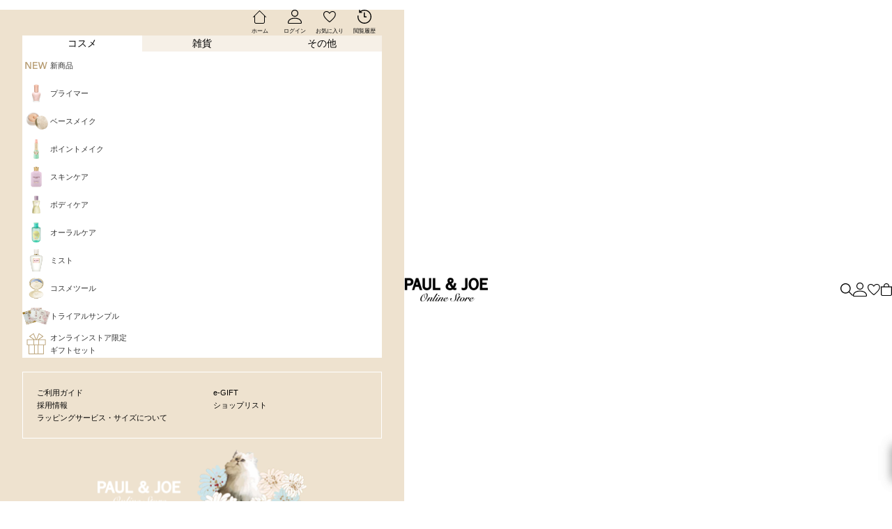

--- FILE ---
content_type: text/html; charset=utf-8
request_url: https://www.paul-joe-beaute.com/products/apacnf19
body_size: 82965
content:








    
        
        
        
    

    
    
        
        
        
    

    
    
        
        
        
    

    
    
        
        
        
    



<!doctype html>

<html class="no-js" lang="ja" dir="ltr">
  <head><script async crossorigin fetchpriority="high" src="/cdn/shopifycloud/importmap-polyfill/es-modules-shim.2.4.0.js"></script>
<script type="application/vnd.locksmith+json" data-locksmith>{"version":"v139","locked":false,"initialized":true,"scope":"product","access_granted":true,"access_denied":false,"requires_customer":false,"manual_lock":false,"remote_lock":false,"has_timeout":false,"remote_rendered":null,"hide_resource":false,"hide_links_to_resource":false,"transparent":true,"locks":{"all":[],"opened":[]},"keys":[],"keys_signature":"31d901cb99d6d3bbf21d98c40f25dcb718ff55b9d136719076d78a3cfcb013cb","state":{"template":"product","theme":139452154080,"product":"apacnf19","collection":null,"page":null,"blog":null,"article":null,"app":null},"now":1769944581,"path":"\/products\/apacnf19","locale_root_url":"\/","canonical_url":"https:\/\/www.paul-joe-beaute.com\/products\/apacnf19","customer_id":null,"customer_id_signature":"31d901cb99d6d3bbf21d98c40f25dcb718ff55b9d136719076d78a3cfcb013cb","cart":null}</script><script data-locksmith>!function(){var require=undefined,reqwest=function(){function succeed(e){var t=protocolRe.exec(e.url);return t=t&&t[1]||context.location.protocol,httpsRe.test(t)?twoHundo.test(e.request.status):!!e.request.response}function handleReadyState(e,t,n){return function(){return e._aborted?n(e.request):e._timedOut?n(e.request,"Request is aborted: timeout"):void(e.request&&4==e.request[readyState]&&(e.request.onreadystatechange=noop,succeed(e)?t(e.request):n(e.request)))}}function setHeaders(e,t){var n,s=t.headers||{};s.Accept=s.Accept||defaultHeaders.accept[t.type]||defaultHeaders.accept["*"];var r="undefined"!=typeof FormData&&t.data instanceof FormData;for(n in!t.crossOrigin&&!s[requestedWith]&&(s[requestedWith]=defaultHeaders.requestedWith),!s[contentType]&&!r&&(s[contentType]=t.contentType||defaultHeaders.contentType),s)s.hasOwnProperty(n)&&"setRequestHeader"in e&&e.setRequestHeader(n,s[n])}function setCredentials(e,t){"undefined"!=typeof t.withCredentials&&"undefined"!=typeof e.withCredentials&&(e.withCredentials=!!t.withCredentials)}function generalCallback(e){lastValue=e}function urlappend(e,t){return e+(/[?]/.test(e)?"&":"?")+t}function handleJsonp(e,t,n,s){var r=uniqid++,a=e.jsonpCallback||"callback",o=e.jsonpCallbackName||reqwest.getcallbackPrefix(r),i=new RegExp("((^|[?]|&)"+a+")=([^&]+)"),l=s.match(i),c=doc.createElement("script"),u=0,d=-1!==navigator.userAgent.indexOf("MSIE 10.0");return l?"?"===l[3]?s=s.replace(i,"$1="+o):o=l[3]:s=urlappend(s,a+"="+o),context[o]=generalCallback,c.type="text/javascript",c.src=s,c.async=!0,"undefined"!=typeof c.onreadystatechange&&!d&&(c.htmlFor=c.id="_reqwest_"+r),c.onload=c.onreadystatechange=function(){if(c[readyState]&&"complete"!==c[readyState]&&"loaded"!==c[readyState]||u)return!1;c.onload=c.onreadystatechange=null,c.onclick&&c.onclick(),t(lastValue),lastValue=undefined,head.removeChild(c),u=1},head.appendChild(c),{abort:function(){c.onload=c.onreadystatechange=null,n({},"Request is aborted: timeout",{}),lastValue=undefined,head.removeChild(c),u=1}}}function getRequest(e,t){var n,s=this.o,r=(s.method||"GET").toUpperCase(),a="string"==typeof s?s:s.url,o=!1!==s.processData&&s.data&&"string"!=typeof s.data?reqwest.toQueryString(s.data):s.data||null,i=!1;return("jsonp"==s.type||"GET"==r)&&o&&(a=urlappend(a,o),o=null),"jsonp"==s.type?handleJsonp(s,e,t,a):((n=s.xhr&&s.xhr(s)||xhr(s)).open(r,a,!1!==s.async),setHeaders(n,s),setCredentials(n,s),context[xDomainRequest]&&n instanceof context[xDomainRequest]?(n.onload=e,n.onerror=t,n.onprogress=function(){},i=!0):n.onreadystatechange=handleReadyState(this,e,t),s.before&&s.before(n),i?setTimeout(function(){n.send(o)},200):n.send(o),n)}function Reqwest(e,t){this.o=e,this.fn=t,init.apply(this,arguments)}function setType(e){return null===e?undefined:e.match("json")?"json":e.match("javascript")?"js":e.match("text")?"html":e.match("xml")?"xml":void 0}function init(o,fn){function complete(e){for(o.timeout&&clearTimeout(self.timeout),self.timeout=null;0<self._completeHandlers.length;)self._completeHandlers.shift()(e)}function success(resp){var type=o.type||resp&&setType(resp.getResponseHeader("Content-Type"));resp="jsonp"!==type?self.request:resp;var filteredResponse=globalSetupOptions.dataFilter(resp.responseText,type),r=filteredResponse;try{resp.responseText=r}catch(e){}if(r)switch(type){case"json":try{resp=context.JSON?context.JSON.parse(r):eval("("+r+")")}catch(err){return error(resp,"Could not parse JSON in response",err)}break;case"js":resp=eval(r);break;case"html":resp=r;break;case"xml":resp=resp.responseXML&&resp.responseXML.parseError&&resp.responseXML.parseError.errorCode&&resp.responseXML.parseError.reason?null:resp.responseXML}for(self._responseArgs.resp=resp,self._fulfilled=!0,fn(resp),self._successHandler(resp);0<self._fulfillmentHandlers.length;)resp=self._fulfillmentHandlers.shift()(resp);complete(resp)}function timedOut(){self._timedOut=!0,self.request.abort()}function error(e,t,n){for(e=self.request,self._responseArgs.resp=e,self._responseArgs.msg=t,self._responseArgs.t=n,self._erred=!0;0<self._errorHandlers.length;)self._errorHandlers.shift()(e,t,n);complete(e)}this.url="string"==typeof o?o:o.url,this.timeout=null,this._fulfilled=!1,this._successHandler=function(){},this._fulfillmentHandlers=[],this._errorHandlers=[],this._completeHandlers=[],this._erred=!1,this._responseArgs={};var self=this;fn=fn||function(){},o.timeout&&(this.timeout=setTimeout(function(){timedOut()},o.timeout)),o.success&&(this._successHandler=function(){o.success.apply(o,arguments)}),o.error&&this._errorHandlers.push(function(){o.error.apply(o,arguments)}),o.complete&&this._completeHandlers.push(function(){o.complete.apply(o,arguments)}),this.request=getRequest.call(this,success,error)}function reqwest(e,t){return new Reqwest(e,t)}function normalize(e){return e?e.replace(/\r?\n/g,"\r\n"):""}function serial(e,t){var n,s,r,a,o=e.name,i=e.tagName.toLowerCase(),l=function(e){e&&!e.disabled&&t(o,normalize(e.attributes.value&&e.attributes.value.specified?e.value:e.text))};if(!e.disabled&&o)switch(i){case"input":/reset|button|image|file/i.test(e.type)||(n=/checkbox/i.test(e.type),s=/radio/i.test(e.type),r=e.value,(!n&&!s||e.checked)&&t(o,normalize(n&&""===r?"on":r)));break;case"textarea":t(o,normalize(e.value));break;case"select":if("select-one"===e.type.toLowerCase())l(0<=e.selectedIndex?e.options[e.selectedIndex]:null);else for(a=0;e.length&&a<e.length;a++)e.options[a].selected&&l(e.options[a])}}function eachFormElement(){var e,t,a=this,n=function(e,t){var n,s,r;for(n=0;n<t.length;n++)for(r=e[byTag](t[n]),s=0;s<r.length;s++)serial(r[s],a)};for(t=0;t<arguments.length;t++)e=arguments[t],/input|select|textarea/i.test(e.tagName)&&serial(e,a),n(e,["input","select","textarea"])}function serializeQueryString(){return reqwest.toQueryString(reqwest.serializeArray.apply(null,arguments))}function serializeHash(){var n={};return eachFormElement.apply(function(e,t){e in n?(n[e]&&!isArray(n[e])&&(n[e]=[n[e]]),n[e].push(t)):n[e]=t},arguments),n}function buildParams(e,t,n,s){var r,a,o,i=/\[\]$/;if(isArray(t))for(a=0;t&&a<t.length;a++)o=t[a],n||i.test(e)?s(e,o):buildParams(e+"["+("object"==typeof o?a:"")+"]",o,n,s);else if(t&&"[object Object]"===t.toString())for(r in t)buildParams(e+"["+r+"]",t[r],n,s);else s(e,t)}var context=this,XHR2;if("window"in context)var doc=document,byTag="getElementsByTagName",head=doc[byTag]("head")[0];else try{XHR2=require("xhr2")}catch(ex){throw new Error("Peer dependency `xhr2` required! Please npm install xhr2")}var httpsRe=/^http/,protocolRe=/(^\w+):\/\//,twoHundo=/^(20\d|1223)$/,readyState="readyState",contentType="Content-Type",requestedWith="X-Requested-With",uniqid=0,callbackPrefix="reqwest_"+ +new Date,lastValue,xmlHttpRequest="XMLHttpRequest",xDomainRequest="XDomainRequest",noop=function(){},isArray="function"==typeof Array.isArray?Array.isArray:function(e){return e instanceof Array},defaultHeaders={contentType:"application/x-www-form-urlencoded",requestedWith:xmlHttpRequest,accept:{"*":"text/javascript, text/html, application/xml, text/xml, */*",xml:"application/xml, text/xml",html:"text/html",text:"text/plain",json:"application/json, text/javascript",js:"application/javascript, text/javascript"}},xhr=function(e){if(!0!==e.crossOrigin)return context[xmlHttpRequest]?new XMLHttpRequest:XHR2?new XHR2:new ActiveXObject("Microsoft.XMLHTTP");var t=context[xmlHttpRequest]?new XMLHttpRequest:null;if(t&&"withCredentials"in t)return t;if(context[xDomainRequest])return new XDomainRequest;throw new Error("Browser does not support cross-origin requests")},globalSetupOptions={dataFilter:function(e){return e}};return Reqwest.prototype={abort:function(){this._aborted=!0,this.request.abort()},retry:function(){init.call(this,this.o,this.fn)},then:function(e,t){return e=e||function(){},t=t||function(){},this._fulfilled?this._responseArgs.resp=e(this._responseArgs.resp):this._erred?t(this._responseArgs.resp,this._responseArgs.msg,this._responseArgs.t):(this._fulfillmentHandlers.push(e),this._errorHandlers.push(t)),this},always:function(e){return this._fulfilled||this._erred?e(this._responseArgs.resp):this._completeHandlers.push(e),this},fail:function(e){return this._erred?e(this._responseArgs.resp,this._responseArgs.msg,this._responseArgs.t):this._errorHandlers.push(e),this},"catch":function(e){return this.fail(e)}},reqwest.serializeArray=function(){var n=[];return eachFormElement.apply(function(e,t){n.push({name:e,value:t})},arguments),n},reqwest.serialize=function(){if(0===arguments.length)return"";var e,t=Array.prototype.slice.call(arguments,0);return(e=t.pop())&&e.nodeType&&t.push(e)&&(e=null),e&&(e=e.type),("map"==e?serializeHash:"array"==e?reqwest.serializeArray:serializeQueryString).apply(null,t)},reqwest.toQueryString=function(e,t){var n,s,r=t||!1,a=[],o=encodeURIComponent,i=function(e,t){t="function"==typeof t?t():null==t?"":t,a[a.length]=o(e)+"="+o(t)};if(isArray(e))for(s=0;e&&s<e.length;s++)i(e[s].name,e[s].value);else for(n in e)e.hasOwnProperty(n)&&buildParams(n,e[n],r,i);return a.join("&").replace(/%20/g,"+")},reqwest.getcallbackPrefix=function(){return callbackPrefix},reqwest.compat=function(e,t){return e&&(e.type&&(e.method=e.type)&&delete e.type,e.dataType&&(e.type=e.dataType),e.jsonpCallback&&(e.jsonpCallbackName=e.jsonpCallback)&&delete e.jsonpCallback,e.jsonp&&(e.jsonpCallback=e.jsonp)),new Reqwest(e,t)},reqwest.ajaxSetup=function(e){for(var t in e=e||{})globalSetupOptions[t]=e[t]},reqwest}();
/*!
  * Reqwest! A general purpose XHR connection manager
  * license MIT (c) Dustin Diaz 2015
  * https://github.com/ded/reqwest
  */!function(){var o=window.Locksmith={},e=document.querySelector('script[type="application/vnd.locksmith+json"]'),n=e&&e.innerHTML;if(o.state={},o.util={},o.loading=!1,n)try{o.state=JSON.parse(n)}catch(u){}if(document.addEventListener&&document.querySelector){var s,r,a,t=[76,79,67,75,83,77,73,84,72,49,49],i=function(){r=t.slice(0)},l="style",c=function(e){e&&27!==e.keyCode&&"click"!==e.type||(document.removeEventListener("keydown",c),document.removeEventListener("click",c),s&&document.body.removeChild(s),s=null)};i(),document.addEventListener("keyup",function(e){if(e.keyCode===r[0]){if(clearTimeout(a),r.shift(),0<r.length)return void(a=setTimeout(i,1e3));i(),c(),(s=document.createElement("div"))[l].width="50%",s[l].maxWidth="1000px",s[l].height="85%",s[l].border="1px rgba(0, 0, 0, 0.2) solid",s[l].background="rgba(255, 255, 255, 0.99)",s[l].borderRadius="4px",s[l].position="fixed",s[l].top="50%",s[l].left="50%",s[l].transform="translateY(-50%) translateX(-50%)",s[l].boxShadow="0 2px 5px rgba(0, 0, 0, 0.3), 0 0 100vh 100vw rgba(0, 0, 0, 0.5)",s[l].zIndex="2147483645";var t=document.createElement("textarea");t.value=JSON.stringify(JSON.parse(n),null,2),t[l].border="none",t[l].display="block",t[l].boxSizing="border-box",t[l].width="100%",t[l].height="100%",t[l].background="transparent",t[l].padding="22px",t[l].fontFamily="monospace",t[l].fontSize="14px",t[l].color="#333",t[l].resize="none",t[l].outline="none",t.readOnly=!0,s.appendChild(t),document.body.appendChild(s),t.addEventListener("click",function(e){e.stopImmediatePropagation()}),t.select(),document.addEventListener("keydown",c),document.addEventListener("click",c)}})}o.isEmbedded=-1!==window.location.search.indexOf("_ab=0&_fd=0&_sc=1"),o.path=o.state.path||window.location.pathname,o.basePath=o.state.locale_root_url.concat("/apps/locksmith").replace(/^\/\//,"/"),o.reloading=!1,o.util.console=window.console||{log:function(){},error:function(){}},o.util.makeUrl=function(e,t){var n,s=o.basePath+e,r=[],a=o.cache();for(n in a)r.push(n+"="+encodeURIComponent(a[n]));for(n in t)r.push(n+"="+encodeURIComponent(t[n]));return o.state.customer_id&&(r.push("customer_id="+encodeURIComponent(o.state.customer_id)),r.push("customer_id_signature="+encodeURIComponent(o.state.customer_id_signature))),s+=(-1===s.indexOf("?")?"?":"&")+r.join("&")},o._initializeCallbacks=[],o.on=function(e,t){if("initialize"!==e)throw'Locksmith.on() currently only supports the "initialize" event';o._initializeCallbacks.push(t)},o.initializeSession=function(e){if(!o.isEmbedded){var t=!1,n=!0,s=!0;(e=e||{}).silent&&(s=n=!(t=!0)),o.ping({silent:t,spinner:n,reload:s,callback:function(){o._initializeCallbacks.forEach(function(e){e()})}})}},o.cache=function(e){var t={};try{var n=function r(e){return(document.cookie.match("(^|; )"+e+"=([^;]*)")||0)[2]};t=JSON.parse(decodeURIComponent(n("locksmith-params")||"{}"))}catch(u){}if(e){for(var s in e)t[s]=e[s];document.cookie="locksmith-params=; expires=Thu, 01 Jan 1970 00:00:00 GMT; path=/",document.cookie="locksmith-params="+encodeURIComponent(JSON.stringify(t))+"; path=/"}return t},o.cache.cart=o.state.cart,o.cache.cartLastSaved=null,o.params=o.cache(),o.util.reload=function(){o.reloading=!0;try{window.location.href=window.location.href.replace(/#.*/,"")}catch(u){o.util.console.error("Preferred reload method failed",u),window.location.reload()}},o.cache.saveCart=function(e){if(!o.cache.cart||o.cache.cart===o.cache.cartLastSaved)return e?e():null;var t=o.cache.cartLastSaved;o.cache.cartLastSaved=o.cache.cart,reqwest({url:"/cart/update.json",method:"post",type:"json",data:{attributes:{locksmith:o.cache.cart}},complete:e,error:function(e){if(o.cache.cartLastSaved=t,!o.reloading)throw e}})},o.util.spinnerHTML='<style>body{background:#FFF}@keyframes spin{from{transform:rotate(0deg)}to{transform:rotate(360deg)}}#loading{display:flex;width:100%;height:50vh;color:#777;align-items:center;justify-content:center}#loading .spinner{display:block;animation:spin 600ms linear infinite;position:relative;width:50px;height:50px}#loading .spinner-ring{stroke:currentColor;stroke-dasharray:100%;stroke-width:2px;stroke-linecap:round;fill:none}</style><div id="loading"><div class="spinner"><svg width="100%" height="100%"><svg preserveAspectRatio="xMinYMin"><circle class="spinner-ring" cx="50%" cy="50%" r="45%"></circle></svg></svg></div></div>',o.util.clobberBody=function(e){document.body.innerHTML=e},o.util.clobberDocument=function(e){e.responseText&&(e=e.responseText),document.documentElement&&document.removeChild(document.documentElement);var t=document.open("text/html","replace");t.writeln(e),t.close(),setTimeout(function(){var e=t.querySelector("[autofocus]");e&&e.focus()},100)},o.util.serializeForm=function(e){if(e&&"FORM"===e.nodeName){var t,n,s={};for(t=e.elements.length-1;0<=t;t-=1)if(""!==e.elements[t].name)switch(e.elements[t].nodeName){case"INPUT":switch(e.elements[t].type){default:case"text":case"hidden":case"password":case"button":case"reset":case"submit":s[e.elements[t].name]=e.elements[t].value;break;case"checkbox":case"radio":e.elements[t].checked&&(s[e.elements[t].name]=e.elements[t].value);break;case"file":}break;case"TEXTAREA":s[e.elements[t].name]=e.elements[t].value;break;case"SELECT":switch(e.elements[t].type){case"select-one":s[e.elements[t].name]=e.elements[t].value;break;case"select-multiple":for(n=e.elements[t].options.length-1;0<=n;n-=1)e.elements[t].options[n].selected&&(s[e.elements[t].name]=e.elements[t].options[n].value)}break;case"BUTTON":switch(e.elements[t].type){case"reset":case"submit":case"button":s[e.elements[t].name]=e.elements[t].value}}return s}},o.util.on=function(e,a,o,t){t=t||document;var i="locksmith-"+e+a,n=function(e){var t=e.target,n=e.target.parentElement,s=t.className.baseVal||t.className||"",r=n.className.baseVal||n.className||"";("string"==typeof s&&-1!==s.split(/\s+/).indexOf(a)||"string"==typeof r&&-1!==r.split(/\s+/).indexOf(a))&&!e[i]&&(e[i]=!0,o(e))};t.attachEvent?t.attachEvent(e,n):t.addEventListener(e,n,!1)},o.util.enableActions=function(e){o.util.on("click","locksmith-action",function(e){e.preventDefault();var t=e.target;t.dataset.confirmWith&&!confirm(t.dataset.confirmWith)||(t.disabled=!0,t.innerText=t.dataset.disableWith,o.post("/action",t.dataset.locksmithParams,{spinner:!1,type:"text",success:function(e){(e=JSON.parse(e.responseText)).message&&alert(e.message),o.util.reload()}}))},e)},o.util.inject=function(e,t){var n=["data","locksmith","append"];if(-1!==t.indexOf(n.join("-"))){var s=document.createElement("div");s.innerHTML=t,e.appendChild(s)}else e.innerHTML=t;var r,a,o=e.querySelectorAll("script");for(a=0;a<o.length;++a){r=o[a];var i=document.createElement("script");if(r.type&&(i.type=r.type),r.src)i.src=r.src;else{var l=document.createTextNode(r.innerHTML);i.appendChild(l)}e.appendChild(i)}var c=e.querySelector("[autofocus]");c&&c.focus()},o.post=function(e,t,n){!1!==(n=n||{}).spinner&&o.util.clobberBody(o.util.spinnerHTML);var s={};n.container===document?(s.layout=1,n.success=function(e){document.getElementById(n.container);o.util.clobberDocument(e)}):n.container&&(s.layout=0,n.success=function(e){var t=document.getElementById(n.container);o.util.inject(t,e),t.id===t.firstChild.id&&t.parentElement.replaceChild(t.firstChild,t)}),o.loading=!0;var r=o.util.makeUrl(e,s);reqwest({url:r,method:"post",type:n.type||"html",data:t,complete:function(){o.loading=!1},error:function(e){if(!o.reloading)if("dashboard.weglot.com"!==window.location.host){if(!n.silent)throw alert("Something went wrong! Please refresh and try again."),e;console.error(e)}else console.error(e)},success:n.success||o.util.clobberDocument})},o.postResource=function(e,t){e.path=o.path,e.search=window.location.search,e.state=o.state,e.passcode&&(e.passcode=e.passcode.trim()),e.email&&(e.email=e.email.trim()),e.state.cart=o.cache.cart,e.locksmith_json=o.jsonTag,e.locksmith_json_signature=o.jsonTagSignature,o.post("/resource",e,t)},o.ping=function(e){if(!o.isEmbedded){e=e||{};var t=function(){e.reload?o.util.reload():"function"==typeof e.callback&&e.callback()};o.post("/ping",{path:o.path,search:window.location.search,state:o.state},{spinner:!!e.spinner,silent:"undefined"==typeof e.silent||e.silent,type:"text",success:function(e){(e=JSON.parse(e.responseText)).messages&&0<e.messages.length&&o.showMessages(e.messages),e.cart&&o.cache.cart!==e.cart?(o.cache.cart=e.cart,o.cache.saveCart(function(){t(),e.cart&&e.cart.match(/^.+:/)&&o.util.reload()})):t()}})}},o.timeoutMonitor=function(){var e=o.cache.cart;o.ping({callback:function(){e!==o.cache.cart||setTimeout(function(){o.timeoutMonitor()},6e4)}})},o.showMessages=function(e){var t=document.createElement("div");t.style.position="fixed",t.style.left=0,t.style.right=0,t.style.bottom="-50px",t.style.opacity=0,t.style.background="#191919",t.style.color="#ddd",t.style.transition="bottom 0.2s, opacity 0.2s",t.style.zIndex=999999,t.innerHTML="        <style>          .locksmith-ab .locksmith-b { display: none; }          .locksmith-ab.toggled .locksmith-b { display: flex; }          .locksmith-ab.toggled .locksmith-a { display: none; }          .locksmith-flex { display: flex; flex-wrap: wrap; justify-content: space-between; align-items: center; padding: 10px 20px; }          .locksmith-message + .locksmith-message { border-top: 1px #555 solid; }          .locksmith-message a { color: inherit; font-weight: bold; }          .locksmith-message a:hover { color: inherit; opacity: 0.8; }          a.locksmith-ab-toggle { font-weight: inherit; text-decoration: underline; }          .locksmith-text { flex-grow: 1; }          .locksmith-cta { flex-grow: 0; text-align: right; }          .locksmith-cta button { transform: scale(0.8); transform-origin: left; }          .locksmith-cta > * { display: block; }          .locksmith-cta > * + * { margin-top: 10px; }          .locksmith-message a.locksmith-close { flex-grow: 0; text-decoration: none; margin-left: 15px; font-size: 30px; font-family: monospace; display: block; padding: 2px 10px; }                    @media screen and (max-width: 600px) {            .locksmith-wide-only { display: none !important; }            .locksmith-flex { padding: 0 15px; }            .locksmith-flex > * { margin-top: 5px; margin-bottom: 5px; }            .locksmith-cta { text-align: left; }          }                    @media screen and (min-width: 601px) {            .locksmith-narrow-only { display: none !important; }          }        </style>      "+e.map(function(e){return'<div class="locksmith-message">'+e+"</div>"}).join(""),document.body.appendChild(t),document.body.style.position="relative",document.body.parentElement.style.paddingBottom=t.offsetHeight+"px",setTimeout(function(){t.style.bottom=0,t.style.opacity=1},50),o.util.on("click","locksmith-ab-toggle",function(e){e.preventDefault();for(var t=e.target.parentElement;-1===t.className.split(" ").indexOf("locksmith-ab");)t=t.parentElement;-1!==t.className.split(" ").indexOf("toggled")?t.className=t.className.replace("toggled",""):t.className=t.className+" toggled"}),o.util.enableActions(t)}}()}();</script>
      <script data-locksmith>Locksmith.cache.cart=null</script>

  <script data-locksmith>Locksmith.jsonTag="\u003cscript type=\"application\/vnd.locksmith+json\" data-locksmith\u003e{\"version\":\"v139\",\"locked\":false,\"initialized\":true,\"scope\":\"product\",\"access_granted\":true,\"access_denied\":false,\"requires_customer\":false,\"manual_lock\":false,\"remote_lock\":false,\"has_timeout\":false,\"remote_rendered\":null,\"hide_resource\":false,\"hide_links_to_resource\":false,\"transparent\":true,\"locks\":{\"all\":[],\"opened\":[]},\"keys\":[],\"keys_signature\":\"31d901cb99d6d3bbf21d98c40f25dcb718ff55b9d136719076d78a3cfcb013cb\",\"state\":{\"template\":\"product\",\"theme\":139452154080,\"product\":\"apacnf19\",\"collection\":null,\"page\":null,\"blog\":null,\"article\":null,\"app\":null},\"now\":1769944581,\"path\":\"\\\/products\\\/apacnf19\",\"locale_root_url\":\"\\\/\",\"canonical_url\":\"https:\\\/\\\/www.paul-joe-beaute.com\\\/products\\\/apacnf19\",\"customer_id\":null,\"customer_id_signature\":\"31d901cb99d6d3bbf21d98c40f25dcb718ff55b9d136719076d78a3cfcb013cb\",\"cart\":null}\u003c\/script\u003e";Locksmith.jsonTagSignature="166438245d533c3696647c7b98ef1f8e8fd95fae6e608a14fd467366df2a429d"</script>
<link href="//www.paul-joe-beaute.com/cdn/shop/t/46/assets/tiny.content.min.css?v=58799" rel="stylesheet" type="text/css" media="all" />
    <script src="https://sdk.hellouniweb.com/base/main.js" data-account="ZnuQRFXV"></script>
    <meta charset="utf-8">
    <meta name="viewport" content="width=device-width, initial-scale=1.0, height=device-height, minimum-scale=1.0, maximum-scale=5.0">

    <title>ネイルカラー 19 タルト オ シトロン｜ポール ＆ ジョー公式オンラインストア</title><meta name="description" content="NAIL COLOR ポール＆ジョー、ネイル、エナメル">
<link rel="canonical" href="https://www.paul-joe-beaute.com/products/apacnf19"><link rel="shortcut icon" href="//www.paul-joe-beaute.com/cdn/shop/files/favicon.png?v=1626238351&width=96">
      <link rel="apple-touch-icon" href="//www.paul-joe-beaute.com/cdn/shop/files/favicon.png?v=1626238351&width=180"><link rel="preconnect" href="https://fonts.shopifycdn.com" crossorigin><link rel="preload" href="//www.paul-joe-beaute.com/cdn/fonts/noto_sans_japanese/notosansjapanese_n4.74a6927b879b930fdec4ab8bb6917103ae8bbca9.woff2" as="font" type="font/woff2" crossorigin><link rel="preload" href="//www.paul-joe-beaute.com/cdn/fonts/noto_sans_japanese/notosansjapanese_n4.74a6927b879b930fdec4ab8bb6917103ae8bbca9.woff2" as="font" type="font/woff2" crossorigin><meta property="og:type" content="product">
<meta property="og:title" content="ネイルカラー 19 タルト オ シトロン">
<meta property="product:price:amount" content="1,760">
  <meta property="product:price:currency" content="JPY"><meta property="og:image" content="http://www.paul-joe-beaute.com/cdn/shop/products/nail19.png?v=1622077186&width=2048">
<meta property="og:image:secure_url" content="https://www.paul-joe-beaute.com/cdn/shop/products/nail19.png?v=1622077186&width=2048">
<meta property="og:image:width" content="600">
  <meta property="og:image:height" content="600"><meta property="og:description" content="NAIL COLOR ポール＆ジョー、ネイル、エナメル">
<meta property="og:url" content="https://www.paul-joe-beaute.com/products/apacnf19">
<meta property="og:site_name" content="ポール ＆ ジョー公式オンラインストア"><meta name="twitter:card" content="summary"><meta name="twitter:title" content="ネイルカラー 19 タルト オ シトロン">
<meta name="twitter:description" content="指先をカラフルに着替えて。ひと塗りで、色ツヤ塗りたてキープ。
爽やかなレモンイエロー
●お洋服を選ぶようにその日の気分で楽しめる色とりどりの&quot;ネイルワードローブ&quot;
●ひと塗りで艶やかな爪に仕上げ、その美しさをキープ。
●なめらかなのび広がりでムラのないきれいな仕上がりに。毛足が長く毛量のあるブラシが安定感のある塗り心地で美しい仕上がりをサポートします。使用法●適量をブラシにとり、爪に塗布します。">
<meta name="twitter:image" content="https://www.paul-joe-beaute.com/cdn/shop/products/nail19.png?crop=center&height=1200&v=1622077186&width=1200">
<meta name="twitter:image:alt" content="">



  <script type="application/ld+json">
  {
    "@context": "https://schema.org",
    "@type": "Product",
    "productID": 6659605758131,
    "offers": [{
          "@type": "Offer",
          "name": "ネイルカラー 19 タルト オ シトロン",
          "availability":"https://schema.org/InStock",
          "price": 1760.0,
          "priceCurrency": "JPY",
          "priceValidUntil": "2026-02-11","sku": "APACNF19","gtin": "4969527195292","hasMerchantReturnPolicy": {
              "merchantReturnLink": "https:\/\/www.paul-joe-beaute.com\/policies\/refund-policy"
            },"shippingDetails": {
              "shippingSettingsLink": "https:\/\/www.paul-joe-beaute.com\/policies\/shipping-policy"
            },"url": "https://www.paul-joe-beaute.com/products/apacnf19?variant=39701691367603"
        }
],"aggregateRating": {
        "@type": "AggregateRating",
        "ratingValue": "5.0",
        "reviewCount": "1",
        "worstRating": "1.0",
        "bestRating": "5.0"
      },"brand": {
      "@type": "Brand",
      "name": "ALBION"
    },
    "name": "ネイルカラー 19 タルト オ シトロン",
    "description": "指先をカラフルに着替えて。ひと塗りで、色ツヤ塗りたてキープ。\n爽やかなレモンイエロー\n●お洋服を選ぶようにその日の気分で楽しめる色とりどりの\"ネイルワードローブ\"\n●ひと塗りで艶やかな爪に仕上げ、その美しさをキープ。\n●なめらかなのび広がりでムラのないきれいな仕上がりに。毛足が長く毛量のあるブラシが安定感のある塗り心地で美しい仕上がりをサポートします。使用法●適量をブラシにとり、爪に塗布します。",
    "category": "ポイントメイク",
    "url": "https://www.paul-joe-beaute.com/products/apacnf19",
    "sku": "APACNF19","gtin": "4969527195292","weight": {
      "@type": "QuantitativeValue",
      "unitCode": "kg",
      "value": 0.0
      },"image": {
      "@type": "ImageObject",
      "url": "https://www.paul-joe-beaute.com/cdn/shop/products/nail19.png?v=1622077186&width=1024",
      "image": "https://www.paul-joe-beaute.com/cdn/shop/products/nail19.png?v=1622077186&width=1024",
      "name": "",
      "width": "1024",
      "height": "1024"
    }
  }
  </script>




<style>/* Typography (heading) */
  @font-face {
  font-family: "Noto Sans Japanese";
  font-weight: 400;
  font-style: normal;
  font-display: fallback;
  src: url("//www.paul-joe-beaute.com/cdn/fonts/noto_sans_japanese/notosansjapanese_n4.74a6927b879b930fdec4ab8bb6917103ae8bbca9.woff2") format("woff2"),
       url("//www.paul-joe-beaute.com/cdn/fonts/noto_sans_japanese/notosansjapanese_n4.15630f5c60bcf9ed7de2df9484ab75ddd007c8e2.woff") format("woff");
}

/* Typography (body) */
  @font-face {
  font-family: "Noto Sans Japanese";
  font-weight: 400;
  font-style: normal;
  font-display: fallback;
  src: url("//www.paul-joe-beaute.com/cdn/fonts/noto_sans_japanese/notosansjapanese_n4.74a6927b879b930fdec4ab8bb6917103ae8bbca9.woff2") format("woff2"),
       url("//www.paul-joe-beaute.com/cdn/fonts/noto_sans_japanese/notosansjapanese_n4.15630f5c60bcf9ed7de2df9484ab75ddd007c8e2.woff") format("woff");
}

@font-face {
  font-family: "Noto Sans Japanese";
  font-weight: 700;
  font-style: normal;
  font-display: fallback;
  src: url("//www.paul-joe-beaute.com/cdn/fonts/noto_sans_japanese/notosansjapanese_n7.1abda075dc6bf08053b865d23e5712ef6cfa899b.woff2") format("woff2"),
       url("//www.paul-joe-beaute.com/cdn/fonts/noto_sans_japanese/notosansjapanese_n7.aa2be2df2112f4742b97ac4fa9dca5bb760e3ab4.woff") format("woff");
}

:root {
    /* Container */
    --container-max-width: 100%;
    --container-xxs-max-width: 27.5rem; /* 440px */
    --container-xs-max-width: 42.5rem; /* 680px */
    --container-sm-max-width: 61.25rem; /* 980px */
    --container-md-max-width: 71.875rem; /* 1150px */
    --container-lg-max-width: 78.75rem; /* 1260px */
    --container-xl-max-width: 85rem; /* 1360px */
    --container-gutter: 1.25rem; /* 20px */
    

    --section-vertical-spacing: 2.5rem;
    --section-vertical-spacing-tight:2.5rem;

    --section-stack-gap:2.25rem;
    --section-stack-gap-tight:2.25rem;

    /* Form settings */
    --form-gap: 1.25rem; /* Gap between fieldset and submit button */
    --fieldset-gap: 1rem; /* Gap between each form input within a fieldset */
    --form-control-gap: 0.625rem; /* Gap between input and label (ignored for floating label) */
    --checkbox-control-gap: 0.75rem; /* Horizontal gap between checkbox and its associated label */
    --input-padding-block: 0.65rem; /* Vertical padding for input, textarea and native select */
    --input-padding-inline: 0.8rem; /* Horizontal padding for input, textarea and native select */
    --checkbox-size: 0.875rem; /* Size (width and height) for checkbox */

    /* Other sizes */
    --sticky-area-height: calc(var(--announcement-bar-is-sticky, 0) * var(--announcement-bar-height, 0px) + var(--header-is-sticky, 0) * var(--header-height, 0px));

    /* RTL support */
    --transform-logical-flip: 1;
    --transform-origin-start: left;
    --transform-origin-end: right;

    /**
     * ---------------------------------------------------------------------
     * TYPOGRAPHY
     * ---------------------------------------------------------------------
     */

    /* Font properties */
    
    --heading-font-family: 'Hiragino Kaku Gothic ProN', 'Hiragino Sans', Meiryo, sans-serif;
    
    --heading-font-weight: 600;
    --heading-font-style: normal;
    --heading-text-transform: normal;
    --heading-letter-spacing: 0.0em;
    
    --text-font-family: 'Hiragino Kaku Gothic ProN', 'Hiragino Sans', Meiryo, sans-serif;
    --text-font-weight: 400;
    --text-font-weight-bold: 600;
    --text-font-style: normal;
    --text-letter-spacing: 0.0em;
    --button-font: var(--text-font-style) var(--text-font-weight) var(--text-sm) / 1.65 var(--text-font-family);
    --button-text-transform: normal;
    --button-letter-spacing: 0.0em;

    /* Font sizes */--text-heading-size-factor: 1;
    --text-h1: max(0.6875rem, clamp(1.375rem, 1.146341463414634rem + 0.975609756097561vw, 2rem) * var(--text-heading-size-factor));
    --text-h2: max(0.6875rem, clamp(1.25rem, 1.0670731707317074rem + 0.7804878048780488vw, 1.75rem) * var(--text-heading-size-factor));
    --text-h3: max(0.6875rem, clamp(1.125rem, 1.0335365853658536rem + 0.3902439024390244vw, 1.375rem) * var(--text-heading-size-factor));
    --text-h4: max(0.6875rem, clamp(1rem, 0.9542682926829268rem + 0.1951219512195122vw, 1.125rem) * var(--text-heading-size-factor));
    --text-h5: calc(0.875rem * var(--text-heading-size-factor));
    --text-h6: calc(0.75rem * var(--text-heading-size-factor));

    --text-xs: 0.6875rem;
    --text-sm: 0.75rem;
    --text-base: 0.8125rem;
    --text-lg: 0.9375rem;
    --text-xl: 1.0625rem;

    /* Rounded variables (used for border radius) */
    --rounded-full: 9999px;
    --button-border-radius: 0.0rem;
    --input-border-radius: 0.0rem;

    /* Box shadow */
    --shadow-sm: 0 2px 8px rgb(0 0 0 / 0.05);
    --shadow: 0 5px 15px rgb(0 0 0 / 0.05);
    --shadow-md: 0 5px 30px rgb(0 0 0 / 0.05);
    --shadow-block: px px px rgb(var(--text-primary) / 0.0);

    /**
     * ---------------------------------------------------------------------
     * OTHER
     * ---------------------------------------------------------------------
     */

    --checkmark-svg-url: url(//www.paul-joe-beaute.com/cdn/shop/t/46/assets/checkmark.svg?v=77552481021870063511704452748);
    --cursor-zoom-in-svg-url: url(//www.paul-joe-beaute.com/cdn/shop/t/46/assets/cursor-zoom-in.svg?v=179346033183326186621704597944);
  }

  [dir="rtl"]:root {
    /* RTL support */
    --transform-logical-flip: -1;
    --transform-origin-start: right;
    --transform-origin-end: left;
  }

  @media screen and (min-width: 1024px) {
    :root {
      /* Typography (font size) */
      --text-xs: 0.6875rem;
      --text-sm: 0.75rem;
      --text-base: 0.8125rem;
      --text-lg: 0.9375rem;
      --text-xl: 1.1875rem;

      /* Spacing settings */
      /* --container-gutter: 2rem; */
    }
  }

  @media screen and (min-width: 1200px) {
    :root {
      /* Container */
      --container-max-width: 75rem; /* 1200px */

      /* Spacing settings */
      /* --container-gutter: 3rem; */

      --section-vertical-spacing: 4rem;
      --section-vertical-spacing-tight: 4rem;

      --section-stack-gap:3rem;
      --section-stack-gap-tight:3rem;
    }
  }:root {/* Overlay used for modal */
    --page-overlay: 0 0 0 / 0.7;

    /* We use the first scheme background as default */
    --page-background: ;

    /* Product colors */
    --on-sale-text: 227 44 43;
    --on-sale-badge-background: 227 44 43;
    --on-sale-badge-text: 255 255 255;
    --sold-out-badge-background: 239 239 239;
    --sold-out-badge-text: 0 0 0 / 0.65;
    --custom-badge-background: 28 28 28;
    --custom-badge-text: 255 255 255;
    --star-color: 28 28 28;

    /* Status colors */
    --success-background: 212 227 203;
    --success-text: 48 122 7;
    --warning-background: 253 241 224;
    --warning-text: 237 138 0;
    --error-background: 243 204 204;
    --error-text: 203 43 43;
  }.color-scheme--scheme-1 {
      /* Color settings */--accent: 126 198 214;
      --text-color: 0 0 0;
      --background: 255 255 255 / 1.0;
      --background-without-opacity: 255 255 255;
      --background-gradient: ;--border-color: 217 217 217;/* Button colors */
      --button-background: 126 198 214;
      --button-text-color: 255 255 255;

      /* Circled buttons */
      --circle-button-background: 255 255 255;
      --circle-button-text-color: 0 0 0;
    }.shopify-section:has(.section-spacing.color-scheme--bg-54922f2e920ba8346f6dc0fba343d673) + .shopify-section:has(.section-spacing.color-scheme--bg-54922f2e920ba8346f6dc0fba343d673:not(.bordered-section)) .section-spacing {
      padding-block-start: 0;
    }.color-scheme--scheme-2 {
      /* Color settings */--accent: 0 0 0;
      --text-color: 0 0 0;
      --background: 255 255 255 / 1.0;
      --background-without-opacity: 255 255 255;
      --background-gradient: ;--border-color: 217 217 217;/* Button colors */
      --button-background: 0 0 0;
      --button-text-color: 255 255 255;

      /* Circled buttons */
      --circle-button-background: 255 255 255;
      --circle-button-text-color: 0 0 0;
    }.shopify-section:has(.section-spacing.color-scheme--bg-54922f2e920ba8346f6dc0fba343d673) + .shopify-section:has(.section-spacing.color-scheme--bg-54922f2e920ba8346f6dc0fba343d673:not(.bordered-section)) .section-spacing {
      padding-block-start: 0;
    }.color-scheme--scheme-3 {
      /* Color settings */--accent: 255 255 255;
      --text-color: 255 255 255;
      --background: 140 201 215 / 1.0;
      --background-without-opacity: 140 201 215;
      --background-gradient: ;--border-color: 157 209 221;/* Button colors */
      --button-background: 255 255 255;
      --button-text-color: 0 0 0;

      /* Circled buttons */
      --circle-button-background: 255 255 255;
      --circle-button-text-color: 0 0 0;
    }.shopify-section:has(.section-spacing.color-scheme--bg-9509169499ad7599520ee8b8f6faff26) + .shopify-section:has(.section-spacing.color-scheme--bg-9509169499ad7599520ee8b8f6faff26:not(.bordered-section)) .section-spacing {
      padding-block-start: 0;
    }.color-scheme--scheme-4 {
      /* Color settings */--accent: 255 255 255;
      --text-color: 0 0 0;
      --background: 0 0 0 / 0.0;
      --background-without-opacity: 0 0 0;
      --background-gradient: ;--border-color: 0 0 0;/* Button colors */
      --button-background: 255 255 255;
      --button-text-color: 0 0 0;

      /* Circled buttons */
      --circle-button-background: 255 255 255;
      --circle-button-text-color: 0 0 0;
    }.shopify-section:has(.section-spacing.color-scheme--bg-3671eee015764974ee0aef1536023e0f) + .shopify-section:has(.section-spacing.color-scheme--bg-3671eee015764974ee0aef1536023e0f:not(.bordered-section)) .section-spacing {
      padding-block-start: 0;
    }.color-scheme--scheme-ac3409e6-b1da-4aff-a145-4a44bd310cee {
      /* Color settings */--accent: 0 0 0;
      --text-color: 255 255 255;
      --background: 176 215 226 / 1.0;
      --background-without-opacity: 176 215 226;
      --background-gradient: ;--border-color: 188 221 230;/* Button colors */
      --button-background: 0 0 0;
      --button-text-color: 255 255 255;

      /* Circled buttons */
      --circle-button-background: 255 255 255;
      --circle-button-text-color: 0 0 0;
    }.shopify-section:has(.section-spacing.color-scheme--bg-ac989c9e5adc21b7e9138e177e37096f) + .shopify-section:has(.section-spacing.color-scheme--bg-ac989c9e5adc21b7e9138e177e37096f:not(.bordered-section)) .section-spacing {
      padding-block-start: 0;
    }.color-scheme--scheme-e6935ed7-13e5-4bdb-82aa-66ba56916638 {
      /* Color settings */--accent: 140 201 215;
      --text-color: 255 255 255;
      --background: 140 201 215 / 1.0;
      --background-without-opacity: 140 201 215;
      --background-gradient: ;--border-color: 157 209 221;/* Button colors */
      --button-background: 140 201 215;
      --button-text-color: 80 162 180;

      /* Circled buttons */
      --circle-button-background: 255 255 255;
      --circle-button-text-color: 0 0 0;
    }.shopify-section:has(.section-spacing.color-scheme--bg-9509169499ad7599520ee8b8f6faff26) + .shopify-section:has(.section-spacing.color-scheme--bg-9509169499ad7599520ee8b8f6faff26:not(.bordered-section)) .section-spacing {
      padding-block-start: 0;
    }.color-scheme--scheme-689bb421-8063-4c38-b283-a4de67243baf {
      /* Color settings */--accent: 238 226 207;
      --text-color: 0 0 0;
      --background: 238 226 207 / 1.0;
      --background-without-opacity: 238 226 207;
      --background-gradient: ;--border-color: 202 192 176;/* Button colors */
      --button-background: 238 226 207;
      --button-text-color: 0 0 0;

      /* Circled buttons */
      --circle-button-background: 255 255 255;
      --circle-button-text-color: 0 0 0;
    }.shopify-section:has(.section-spacing.color-scheme--bg-4b8e925e52d5bf65469086d97bcd8c03) + .shopify-section:has(.section-spacing.color-scheme--bg-4b8e925e52d5bf65469086d97bcd8c03:not(.bordered-section)) .section-spacing {
      padding-block-start: 0;
    }.color-scheme--dialog {
      /* Color settings */--accent: 0 0 0;
      --text-color: 0 0 0;
      --background: 255 255 255 / 1.0;
      --background-without-opacity: 255 255 255;
      --background-gradient: ;--border-color: 217 217 217;/* Button colors */
      --button-background: 0 0 0;
      --button-text-color: 255 255 255;

      /* Circled buttons */
      --circle-button-background: 255 255 255;
      --circle-button-text-color: 0 0 0;
    }
</style><script>
  document.documentElement.classList.replace('no-js', 'js');

  // This allows to expose several variables to the global scope, to be used in scripts
  window.themeVariables = {
    settings: {
      showPageTransition: false,
      pageType: "product",
      moneyFormat: "¥{{amount_no_decimals}}",
      moneyWithCurrencyFormat: "¥{{amount_no_decimals}}",
      currencyCodeEnabled: false,
      cartType: "drawer",
      staggerMenuApparition: false
    },

    strings: {
      addToCartButton: "カートに追加する",
      soldOutButton: "売り切れ",
      preOrderButton: "先行予約",
      unavailableButton: "選択不可能",
      addedToCart: "カートに追加されました！",
      closeGallery: "閉じる",
      zoomGallery: "ズームイン",
      errorGallery: "画像を表示できません",
      soldOutBadge: "売り切れ",
      discountBadge: "@@オフ",
      sku: "SKU:",
      shippingEstimatorNoResults: "申し訳ありませんが、お客様のご住所への発送は現在行っておりません",
      shippingEstimatorOneResult: "お客様のご住所には1つの配送料金が適用されます:",
      shippingEstimatorMultipleResults: "お客様のご住所に合わせて、複数の配送料金が選択できます:",
      shippingEstimatorError: "配送料金の取得中に1つ以上のエラーが発生しました:",
      next: "次へ",
      previous: "前へ"
    },

    mediaQueries: {
      'sm': 'screen and (min-width: 700px)',
      'md': 'screen and (min-width: 1000px)',
      'lg': 'screen and (min-width: 1150px)',
      'xl': 'screen and (min-width: 1400px)',
      '2xl': 'screen and (min-width: 1600px)',
      'sm-max': 'screen and (max-width: 699px)',
      'md-max': 'screen and (max-width: 999px)',
      'lg-max': 'screen and (max-width: 1149px)',
      'xl-max': 'screen and (max-width: 1399px)',
      '2xl-max': 'screen and (max-width: 1599px)',
      'motion-safe': '(prefers-reduced-motion: no-preference)',
      'motion-reduce': '(prefers-reduced-motion: reduce)',
      'supports-hover': 'screen and (pointer: fine)',
      'supports-touch': 'screen and (hover: none)'
    }
  };</script><script>
      if (!(HTMLScriptElement.supports && HTMLScriptElement.supports('importmap'))) {
        const importMapPolyfill = document.createElement('script');
        importMapPolyfill.async = true;
        importMapPolyfill.src = "//www.paul-joe-beaute.com/cdn/shop/t/46/assets/es-module-shims.min.js?v=46445230004644522171704452749";

        document.head.appendChild(importMapPolyfill);
      }
    </script>

    <script type="importmap">{
        "imports": {
          "vendor": "//www.paul-joe-beaute.com/cdn/shop/t/46/assets/vendor.min.js?v=180270185114800816751704452747",
          "theme": "//www.paul-joe-beaute.com/cdn/shop/t/46/assets/theme.js?v=72592098415636045991715571901",
          "photoswipe": "//www.paul-joe-beaute.com/cdn/shop/t/46/assets/photoswipe.min.js?v=455721481654031911704452748"
        }
      }
    </script>

    <script type="module" src="//www.paul-joe-beaute.com/cdn/shop/t/46/assets/vendor.min.js?v=180270185114800816751704452747"></script>
    <script type="module" src="//www.paul-joe-beaute.com/cdn/shop/t/46/assets/theme.js?v=72592098415636045991715571901"></script>
    <script type="module" src="//www.paul-joe-beaute.com/cdn/shop/t/46/assets/custom.js?v=20955251791478531901714567523"></script>
    <script src="//www.paul-joe-beaute.com/cdn/shop/t/46/assets/cart-automation.js?v=35320989269251293801708476529" defer="defer"></script>
    <script src="//www.paul-joe-beaute.com/cdn/shop/t/46/assets/swiper-bundle.min.js?v=105657941509464647301706091527"></script>

    <script>window.performance && window.performance.mark && window.performance.mark('shopify.content_for_header.start');</script><meta name="google-site-verification" content="3Pxy-MopQ1PvsTTAgpeIWUDjOGmybaYXBpSMnD3ZYHw">
<meta name="google-site-verification" content="wvjyLl1lDM6HS2uTXJtAppHAky51353JnVatLRNjJaQ">
<meta name="google-site-verification" content="Y8LeaT6Owzt0-sL17ORqhdkJ3WIcePwzY27b_I7yNK4">
<meta id="shopify-digital-wallet" name="shopify-digital-wallet" content="/55575642291/digital_wallets/dialog">
<meta name="shopify-checkout-api-token" content="26cf8e9d0ded86343fccfe42d603ac22">
<link rel="alternate" type="application/json+oembed" href="https://www.paul-joe-beaute.com/products/apacnf19.oembed">
<script async="async" src="/checkouts/internal/preloads.js?locale=ja-JP"></script>
<link rel="preconnect" href="https://shop.app" crossorigin="anonymous">
<script async="async" src="https://shop.app/checkouts/internal/preloads.js?locale=ja-JP&shop_id=55575642291" crossorigin="anonymous"></script>
<script id="shopify-features" type="application/json">{"accessToken":"26cf8e9d0ded86343fccfe42d603ac22","betas":["rich-media-storefront-analytics"],"domain":"www.paul-joe-beaute.com","predictiveSearch":false,"shopId":55575642291,"locale":"ja"}</script>
<script>var Shopify = Shopify || {};
Shopify.shop = "pauljoe-cosme.myshopify.com";
Shopify.locale = "ja";
Shopify.currency = {"active":"JPY","rate":"1.0"};
Shopify.country = "JP";
Shopify.theme = {"name":"shopify-pauljoe-cosme_v2\/main","id":139452154080,"schema_name":"Prestige","schema_version":"8.3.0","theme_store_id":null,"role":"main"};
Shopify.theme.handle = "null";
Shopify.theme.style = {"id":null,"handle":null};
Shopify.cdnHost = "www.paul-joe-beaute.com/cdn";
Shopify.routes = Shopify.routes || {};
Shopify.routes.root = "/";</script>
<script type="module">!function(o){(o.Shopify=o.Shopify||{}).modules=!0}(window);</script>
<script>!function(o){function n(){var o=[];function n(){o.push(Array.prototype.slice.apply(arguments))}return n.q=o,n}var t=o.Shopify=o.Shopify||{};t.loadFeatures=n(),t.autoloadFeatures=n()}(window);</script>
<script>
  window.ShopifyPay = window.ShopifyPay || {};
  window.ShopifyPay.apiHost = "shop.app\/pay";
  window.ShopifyPay.redirectState = null;
</script>
<script id="shop-js-analytics" type="application/json">{"pageType":"product"}</script>
<script defer="defer" async type="module" src="//www.paul-joe-beaute.com/cdn/shopifycloud/shop-js/modules/v2/client.init-shop-cart-sync_CSE-8ASR.ja.esm.js"></script>
<script defer="defer" async type="module" src="//www.paul-joe-beaute.com/cdn/shopifycloud/shop-js/modules/v2/chunk.common_DDD8GOhs.esm.js"></script>
<script defer="defer" async type="module" src="//www.paul-joe-beaute.com/cdn/shopifycloud/shop-js/modules/v2/chunk.modal_B6JNj9sU.esm.js"></script>
<script type="module">
  await import("//www.paul-joe-beaute.com/cdn/shopifycloud/shop-js/modules/v2/client.init-shop-cart-sync_CSE-8ASR.ja.esm.js");
await import("//www.paul-joe-beaute.com/cdn/shopifycloud/shop-js/modules/v2/chunk.common_DDD8GOhs.esm.js");
await import("//www.paul-joe-beaute.com/cdn/shopifycloud/shop-js/modules/v2/chunk.modal_B6JNj9sU.esm.js");

  window.Shopify.SignInWithShop?.initShopCartSync?.({"fedCMEnabled":true,"windoidEnabled":true});

</script>
<script>
  window.Shopify = window.Shopify || {};
  if (!window.Shopify.featureAssets) window.Shopify.featureAssets = {};
  window.Shopify.featureAssets['shop-js'] = {"shop-cart-sync":["modules/v2/client.shop-cart-sync_BCoLmxl3.ja.esm.js","modules/v2/chunk.common_DDD8GOhs.esm.js","modules/v2/chunk.modal_B6JNj9sU.esm.js"],"init-fed-cm":["modules/v2/client.init-fed-cm_BUzkuSqB.ja.esm.js","modules/v2/chunk.common_DDD8GOhs.esm.js","modules/v2/chunk.modal_B6JNj9sU.esm.js"],"init-shop-email-lookup-coordinator":["modules/v2/client.init-shop-email-lookup-coordinator_BW32axq4.ja.esm.js","modules/v2/chunk.common_DDD8GOhs.esm.js","modules/v2/chunk.modal_B6JNj9sU.esm.js"],"init-windoid":["modules/v2/client.init-windoid_BvNGLRkF.ja.esm.js","modules/v2/chunk.common_DDD8GOhs.esm.js","modules/v2/chunk.modal_B6JNj9sU.esm.js"],"shop-button":["modules/v2/client.shop-button_CH0XKSrs.ja.esm.js","modules/v2/chunk.common_DDD8GOhs.esm.js","modules/v2/chunk.modal_B6JNj9sU.esm.js"],"shop-cash-offers":["modules/v2/client.shop-cash-offers_DjoQtMHe.ja.esm.js","modules/v2/chunk.common_DDD8GOhs.esm.js","modules/v2/chunk.modal_B6JNj9sU.esm.js"],"shop-toast-manager":["modules/v2/client.shop-toast-manager_B8NLGr5M.ja.esm.js","modules/v2/chunk.common_DDD8GOhs.esm.js","modules/v2/chunk.modal_B6JNj9sU.esm.js"],"init-shop-cart-sync":["modules/v2/client.init-shop-cart-sync_CSE-8ASR.ja.esm.js","modules/v2/chunk.common_DDD8GOhs.esm.js","modules/v2/chunk.modal_B6JNj9sU.esm.js"],"init-customer-accounts-sign-up":["modules/v2/client.init-customer-accounts-sign-up_C-LwrDE-.ja.esm.js","modules/v2/client.shop-login-button_D0X6bVTm.ja.esm.js","modules/v2/chunk.common_DDD8GOhs.esm.js","modules/v2/chunk.modal_B6JNj9sU.esm.js"],"pay-button":["modules/v2/client.pay-button_imCDqct4.ja.esm.js","modules/v2/chunk.common_DDD8GOhs.esm.js","modules/v2/chunk.modal_B6JNj9sU.esm.js"],"init-customer-accounts":["modules/v2/client.init-customer-accounts_CxIJyI-K.ja.esm.js","modules/v2/client.shop-login-button_D0X6bVTm.ja.esm.js","modules/v2/chunk.common_DDD8GOhs.esm.js","modules/v2/chunk.modal_B6JNj9sU.esm.js"],"avatar":["modules/v2/client.avatar_BTnouDA3.ja.esm.js"],"init-shop-for-new-customer-accounts":["modules/v2/client.init-shop-for-new-customer-accounts_DRBL7B82.ja.esm.js","modules/v2/client.shop-login-button_D0X6bVTm.ja.esm.js","modules/v2/chunk.common_DDD8GOhs.esm.js","modules/v2/chunk.modal_B6JNj9sU.esm.js"],"shop-follow-button":["modules/v2/client.shop-follow-button_D610YzXR.ja.esm.js","modules/v2/chunk.common_DDD8GOhs.esm.js","modules/v2/chunk.modal_B6JNj9sU.esm.js"],"checkout-modal":["modules/v2/client.checkout-modal_NhzDspE5.ja.esm.js","modules/v2/chunk.common_DDD8GOhs.esm.js","modules/v2/chunk.modal_B6JNj9sU.esm.js"],"shop-login-button":["modules/v2/client.shop-login-button_D0X6bVTm.ja.esm.js","modules/v2/chunk.common_DDD8GOhs.esm.js","modules/v2/chunk.modal_B6JNj9sU.esm.js"],"lead-capture":["modules/v2/client.lead-capture_pLpCOlEn.ja.esm.js","modules/v2/chunk.common_DDD8GOhs.esm.js","modules/v2/chunk.modal_B6JNj9sU.esm.js"],"shop-login":["modules/v2/client.shop-login_DiHM-Diw.ja.esm.js","modules/v2/chunk.common_DDD8GOhs.esm.js","modules/v2/chunk.modal_B6JNj9sU.esm.js"],"payment-terms":["modules/v2/client.payment-terms_BdLTgEH_.ja.esm.js","modules/v2/chunk.common_DDD8GOhs.esm.js","modules/v2/chunk.modal_B6JNj9sU.esm.js"]};
</script>
<script>(function() {
  var isLoaded = false;
  function asyncLoad() {
    if (isLoaded) return;
    isLoaded = true;
    var urls = ["https:\/\/shopify.covet.pics\/covet-pics-widget-inject.js?shop=pauljoe-cosme.myshopify.com","https:\/\/easygdpr.b-cdn.net\/v\/1553540745\/gdpr.min.js?shop=pauljoe-cosme.myshopify.com","https:\/\/documents-app.mixlogue.jp\/scripts\/ue87f9sf8e7rd.min.js?shop=pauljoe-cosme.myshopify.com","https:\/\/cax.channel.io\/shopify\/plugins\/a17e67cb-caf4-4f3a-a15c-5c4605b636aa.js?shop=pauljoe-cosme.myshopify.com","https:\/\/cdn.shopify.com\/s\/files\/1\/0555\/7564\/2291\/t\/35\/assets\/globo.formbuilder.init.js?v=1664168386\u0026shop=pauljoe-cosme.myshopify.com","https:\/\/r3-t.trackedlink.net\/_dmspt.js?shop=pauljoe-cosme.myshopify.com","\/\/d1liekpayvooaz.cloudfront.net\/apps\/customizery\/customizery.js?shop=pauljoe-cosme.myshopify.com","https:\/\/r3-t.trackedlink.net\/shopify\/ddgtag.js?shop=pauljoe-cosme.myshopify.com"];
    for (var i = 0; i < urls.length; i++) {
      var s = document.createElement('script');
      s.type = 'text/javascript';
      s.async = true;
      s.src = urls[i];
      var x = document.getElementsByTagName('script')[0];
      x.parentNode.insertBefore(s, x);
    }
  };
  if(window.attachEvent) {
    window.attachEvent('onload', asyncLoad);
  } else {
    window.addEventListener('load', asyncLoad, false);
  }
})();</script>
<script id="__st">var __st={"a":55575642291,"offset":32400,"reqid":"1803222e-502a-4359-831c-004f037115e5-1769944580","pageurl":"www.paul-joe-beaute.com\/products\/apacnf19","u":"363e2be8ad70","p":"product","rtyp":"product","rid":6659605758131};</script>
<script>window.ShopifyPaypalV4VisibilityTracking = true;</script>
<script id="captcha-bootstrap">!function(){'use strict';const t='contact',e='account',n='new_comment',o=[[t,t],['blogs',n],['comments',n],[t,'customer']],c=[[e,'customer_login'],[e,'guest_login'],[e,'recover_customer_password'],[e,'create_customer']],r=t=>t.map((([t,e])=>`form[action*='/${t}']:not([data-nocaptcha='true']) input[name='form_type'][value='${e}']`)).join(','),a=t=>()=>t?[...document.querySelectorAll(t)].map((t=>t.form)):[];function s(){const t=[...o],e=r(t);return a(e)}const i='password',u='form_key',d=['recaptcha-v3-token','g-recaptcha-response','h-captcha-response',i],f=()=>{try{return window.sessionStorage}catch{return}},m='__shopify_v',_=t=>t.elements[u];function p(t,e,n=!1){try{const o=window.sessionStorage,c=JSON.parse(o.getItem(e)),{data:r}=function(t){const{data:e,action:n}=t;return t[m]||n?{data:e,action:n}:{data:t,action:n}}(c);for(const[e,n]of Object.entries(r))t.elements[e]&&(t.elements[e].value=n);n&&o.removeItem(e)}catch(o){console.error('form repopulation failed',{error:o})}}const l='form_type',E='cptcha';function T(t){t.dataset[E]=!0}const w=window,h=w.document,L='Shopify',v='ce_forms',y='captcha';let A=!1;((t,e)=>{const n=(g='f06e6c50-85a8-45c8-87d0-21a2b65856fe',I='https://cdn.shopify.com/shopifycloud/storefront-forms-hcaptcha/ce_storefront_forms_captcha_hcaptcha.v1.5.2.iife.js',D={infoText:'hCaptchaによる保護',privacyText:'プライバシー',termsText:'利用規約'},(t,e,n)=>{const o=w[L][v],c=o.bindForm;if(c)return c(t,g,e,D).then(n);var r;o.q.push([[t,g,e,D],n]),r=I,A||(h.body.append(Object.assign(h.createElement('script'),{id:'captcha-provider',async:!0,src:r})),A=!0)});var g,I,D;w[L]=w[L]||{},w[L][v]=w[L][v]||{},w[L][v].q=[],w[L][y]=w[L][y]||{},w[L][y].protect=function(t,e){n(t,void 0,e),T(t)},Object.freeze(w[L][y]),function(t,e,n,w,h,L){const[v,y,A,g]=function(t,e,n){const i=e?o:[],u=t?c:[],d=[...i,...u],f=r(d),m=r(i),_=r(d.filter((([t,e])=>n.includes(e))));return[a(f),a(m),a(_),s()]}(w,h,L),I=t=>{const e=t.target;return e instanceof HTMLFormElement?e:e&&e.form},D=t=>v().includes(t);t.addEventListener('submit',(t=>{const e=I(t);if(!e)return;const n=D(e)&&!e.dataset.hcaptchaBound&&!e.dataset.recaptchaBound,o=_(e),c=g().includes(e)&&(!o||!o.value);(n||c)&&t.preventDefault(),c&&!n&&(function(t){try{if(!f())return;!function(t){const e=f();if(!e)return;const n=_(t);if(!n)return;const o=n.value;o&&e.removeItem(o)}(t);const e=Array.from(Array(32),(()=>Math.random().toString(36)[2])).join('');!function(t,e){_(t)||t.append(Object.assign(document.createElement('input'),{type:'hidden',name:u})),t.elements[u].value=e}(t,e),function(t,e){const n=f();if(!n)return;const o=[...t.querySelectorAll(`input[type='${i}']`)].map((({name:t})=>t)),c=[...d,...o],r={};for(const[a,s]of new FormData(t).entries())c.includes(a)||(r[a]=s);n.setItem(e,JSON.stringify({[m]:1,action:t.action,data:r}))}(t,e)}catch(e){console.error('failed to persist form',e)}}(e),e.submit())}));const S=(t,e)=>{t&&!t.dataset[E]&&(n(t,e.some((e=>e===t))),T(t))};for(const o of['focusin','change'])t.addEventListener(o,(t=>{const e=I(t);D(e)&&S(e,y())}));const B=e.get('form_key'),M=e.get(l),P=B&&M;t.addEventListener('DOMContentLoaded',(()=>{const t=y();if(P)for(const e of t)e.elements[l].value===M&&p(e,B);[...new Set([...A(),...v().filter((t=>'true'===t.dataset.shopifyCaptcha))])].forEach((e=>S(e,t)))}))}(h,new URLSearchParams(w.location.search),n,t,e,['guest_login'])})(!0,!0)}();</script>
<script integrity="sha256-4kQ18oKyAcykRKYeNunJcIwy7WH5gtpwJnB7kiuLZ1E=" data-source-attribution="shopify.loadfeatures" defer="defer" src="//www.paul-joe-beaute.com/cdn/shopifycloud/storefront/assets/storefront/load_feature-a0a9edcb.js" crossorigin="anonymous"></script>
<script crossorigin="anonymous" defer="defer" src="//www.paul-joe-beaute.com/cdn/shopifycloud/storefront/assets/shopify_pay/storefront-65b4c6d7.js?v=20250812"></script>
<script data-source-attribution="shopify.dynamic_checkout.dynamic.init">var Shopify=Shopify||{};Shopify.PaymentButton=Shopify.PaymentButton||{isStorefrontPortableWallets:!0,init:function(){window.Shopify.PaymentButton.init=function(){};var t=document.createElement("script");t.src="https://www.paul-joe-beaute.com/cdn/shopifycloud/portable-wallets/latest/portable-wallets.ja.js",t.type="module",document.head.appendChild(t)}};
</script>
<script data-source-attribution="shopify.dynamic_checkout.buyer_consent">
  function portableWalletsHideBuyerConsent(e){var t=document.getElementById("shopify-buyer-consent"),n=document.getElementById("shopify-subscription-policy-button");t&&n&&(t.classList.add("hidden"),t.setAttribute("aria-hidden","true"),n.removeEventListener("click",e))}function portableWalletsShowBuyerConsent(e){var t=document.getElementById("shopify-buyer-consent"),n=document.getElementById("shopify-subscription-policy-button");t&&n&&(t.classList.remove("hidden"),t.removeAttribute("aria-hidden"),n.addEventListener("click",e))}window.Shopify?.PaymentButton&&(window.Shopify.PaymentButton.hideBuyerConsent=portableWalletsHideBuyerConsent,window.Shopify.PaymentButton.showBuyerConsent=portableWalletsShowBuyerConsent);
</script>
<script data-source-attribution="shopify.dynamic_checkout.cart.bootstrap">document.addEventListener("DOMContentLoaded",(function(){function t(){return document.querySelector("shopify-accelerated-checkout-cart, shopify-accelerated-checkout")}if(t())Shopify.PaymentButton.init();else{new MutationObserver((function(e,n){t()&&(Shopify.PaymentButton.init(),n.disconnect())})).observe(document.body,{childList:!0,subtree:!0})}}));
</script>
<script id='scb4127' type='text/javascript' async='' src='https://www.paul-joe-beaute.com/cdn/shopifycloud/privacy-banner/storefront-banner.js'></script><link id="shopify-accelerated-checkout-styles" rel="stylesheet" media="screen" href="https://www.paul-joe-beaute.com/cdn/shopifycloud/portable-wallets/latest/accelerated-checkout-backwards-compat.css" crossorigin="anonymous">
<style id="shopify-accelerated-checkout-cart">
        #shopify-buyer-consent {
  margin-top: 1em;
  display: inline-block;
  width: 100%;
}

#shopify-buyer-consent.hidden {
  display: none;
}

#shopify-subscription-policy-button {
  background: none;
  border: none;
  padding: 0;
  text-decoration: underline;
  font-size: inherit;
  cursor: pointer;
}

#shopify-subscription-policy-button::before {
  box-shadow: none;
}

      </style>

<script>window.performance && window.performance.mark && window.performance.mark('shopify.content_for_header.end');</script>
<link href="//www.paul-joe-beaute.com/cdn/shop/t/46/assets/theme.css?v=180384530176228194221765445360" rel="stylesheet" type="text/css" media="all" /><link href="//www.paul-joe-beaute.com/cdn/shop/t/46/assets/custom.css?v=121780008871167695941749724112" rel="stylesheet" type="text/css" media="all" /><link href="//www.paul-joe-beaute.com/cdn/shop/t/46/assets/swiper-bundle.min.css?v=74343195862919560991706091527" rel="stylesheet" type="text/css" media="all" /><!-- wishlist -->
    <script type="text/javascript">if(typeof window.hulkappsWishlist === 'undefined') {
        window.hulkappsWishlist = {};
        }
        window.hulkappsWishlist.baseURL = '/apps/advanced-wishlist/api';
        window.hulkappsWishlist.hasAppBlockSupport = '1';
    </script>
    <!-- wishlist -->

    <!-- Paidyタグ -->
    <script src="https://cdn.paidy.com/promotional-messaging/general/paidy-opt-v2.js" defer="defer"></script>
    <!-- /Paidyタグ -->




    

    
  
<!--Gem_Page_Header_Script-->
    


<!--End_Gem_Page_Header_Script-->

<!-- Google Tag Manager -->
<script>(function(w,d,s,l,i){w[l]=w[l]||[];w[l].push({'gtm.start':
new Date().getTime(),event:'gtm.js'});var f=d.getElementsByTagName(s)[0],
j=d.createElement(s),dl=l!='dataLayer'?'&l='+l:'';j.async=true;j.src=
'https://www.googletagmanager.com/gtm.js?id='+i+dl;f.parentNode.insertBefore(j,f);
})(window,document,'script','dataLayer','GTM-KNKN4QQ');</script>
<!-- End Google Tag Manager -->

<script type="text/javascript">
(function(c,l,a,r,i,t,y){
    c[a]=c[a]||function(){(c[a].q=c[a].q||[]).push(arguments)};
    t=l.createElement(r);t.async=1;t.src="https://www.clarity.ms/tag/"+i;
    y=l.getElementsByTagName(r)[0];y.parentNode.insertBefore(t,y);
})(window, document, "clarity", "script", "au97305qoy");
</script>

<!-- イベント取得 -->
<script src="//www.paul-joe-beaute.com/cdn/shop/t/46/assets/dispatch_ga_custom_events.js?v=175595698383448051241721116650" defer="defer"></script>


<script>
const user_id = '';
if (user_id) {
  window.dataLayer = window.dataLayer || [];
  if (typeof window.gtag === "undefined") {
    function gtag(){dataLayer.push(arguments);}
  }
  gtag("set", { user_id });
}
</script>
<!-- BEGIN app block: shopify://apps/also-bought/blocks/app-embed-block/b94b27b4-738d-4d92-9e60-43c22d1da3f2 --><script>
    window.codeblackbelt = window.codeblackbelt || {};
    window.codeblackbelt.shop = window.codeblackbelt.shop || 'pauljoe-cosme.myshopify.com';
    
        window.codeblackbelt.productId = 6659605758131;</script><script src="//cdn.codeblackbelt.com/widgets/also-bought/main.min.js?version=2026020120+0900" async></script>
<!-- END app block --><!-- BEGIN app block: shopify://apps/judge-me-reviews/blocks/judgeme_core/61ccd3b1-a9f2-4160-9fe9-4fec8413e5d8 --><!-- Start of Judge.me Core -->






<link rel="dns-prefetch" href="https://cdnwidget.judge.me">
<link rel="dns-prefetch" href="https://cdn.judge.me">
<link rel="dns-prefetch" href="https://cdn1.judge.me">
<link rel="dns-prefetch" href="https://api.judge.me">

<script data-cfasync='false' class='jdgm-settings-script'>window.jdgmSettings={"pagination":5,"disable_web_reviews":false,"badge_no_review_text":"No reviews","badge_n_reviews_text":"{{ n }} review/reviews","badge_star_color":"#fb88ab","hide_badge_preview_if_no_reviews":true,"badge_hide_text":false,"enforce_center_preview_badge":false,"widget_title":"カスタマーレビュー","widget_open_form_text":"レビューを書く","widget_close_form_text":"レビューをキャンセル","widget_refresh_page_text":"ページを更新","widget_summary_text":"{{ number_of_reviews }}件のレビューに基づく","widget_no_review_text":"最初のレビューを書きましょう","widget_name_field_text":"表示名","widget_verified_name_field_text":"認証された名前（公開）","widget_name_placeholder_text":"表示名","widget_required_field_error_text":"このフィールドは必須です。","widget_email_field_text":"メールアドレス","widget_verified_email_field_text":"認証されたメール（非公開、編集不可）","widget_email_placeholder_text":"あなたのメールアドレス（非公開）","widget_email_field_error_text":"有効なメールアドレスを入力してください。","widget_rating_field_text":"評価","widget_review_title_field_text":"レビュータイトル","widget_review_title_placeholder_text":"レビューにタイトルをつける","widget_review_body_field_text":"レビュー内容","widget_review_body_placeholder_text":"ここに書き始めてください...","widget_pictures_field_text":"写真/動画（任意）","widget_submit_review_text":"レビューを送信","widget_submit_verified_review_text":"認証済みレビューを送信","widget_submit_success_msg_with_auto_publish":"ありがとうございます！数分後にページを更新して、あなたのレビューを確認してください。\u003ca href='https://judge.me/login' target='_blank' rel='nofollow noopener'\u003eJudge.me\u003c/a\u003eにログインすることで、レビューの削除や編集ができます。","widget_submit_success_msg_no_auto_publish":"ありがとうございます！あなたのレビューはショップ管理者の承認を得た後に公開されます。\u003ca href='https://judge.me/login' target='_blank' rel='nofollow noopener'\u003eJudge.me\u003c/a\u003eにログインすることで、レビューの削除や編集ができます。","widget_show_default_reviews_out_of_total_text":"{{ n_reviews }}件のレビューのうち{{ n_reviews_shown }}件を表示しています。","widget_show_all_link_text":"すべて表示","widget_show_less_link_text":"表示を減らす","widget_author_said_text":"{{ reviewer_name }}の言葉：","widget_days_text":"{{ n }} days ago","widget_weeks_text":"{{ n }} week/weeks ago","widget_months_text":"{{ n }} month/months ago","widget_years_text":"{{ n }} year/years ago","widget_yesterday_text":"Yesterday","widget_today_text":"Today","widget_replied_text":"\u003e\u003e {{ shop_name }}の返信：","widget_read_more_text":"続きを読む","widget_reviewer_name_as_initial":"","widget_rating_filter_color":"","widget_rating_filter_see_all_text":"すべてのレビューを見る","widget_sorting_most_recent_text":"最新順","widget_sorting_highest_rating_text":"最高評価順","widget_sorting_lowest_rating_text":"最低評価順","widget_sorting_with_pictures_text":"写真付きのみ","widget_sorting_most_helpful_text":"最も役立つ順","widget_open_question_form_text":"質問する","widget_reviews_subtab_text":"レビュー","widget_questions_subtab_text":"質問","widget_question_label_text":"質問","widget_answer_label_text":"回答","widget_question_placeholder_text":"ここに質問を書いてください","widget_submit_question_text":"質問を送信","widget_question_submit_success_text":"ご質問ありがとうございます！回答があり次第ご連絡いたします。","widget_star_color":"#fb88ab","verified_badge_text":"認証済み","verified_badge_bg_color":"","verified_badge_text_color":"","verified_badge_placement":"left-of-reviewer-name","widget_review_max_height":"","widget_hide_border":false,"widget_social_share":false,"widget_thumb":false,"widget_review_location_show":false,"widget_location_format":"","all_reviews_include_out_of_store_products":true,"all_reviews_out_of_store_text":"（ストア外）","all_reviews_pagination":100,"all_reviews_product_name_prefix_text":"について","enable_review_pictures":false,"enable_question_anwser":false,"widget_theme":"","review_date_format":"mm/dd/yyyy","default_sort_method":"most-recent","widget_product_reviews_subtab_text":"製品レビュー","widget_shop_reviews_subtab_text":"ショップレビュー","widget_other_products_reviews_text":"他の製品のレビュー","widget_store_reviews_subtab_text":"ショップレビュー","widget_no_store_reviews_text":"この店舗はまだレビューを受け取っていません","widget_web_restriction_product_reviews_text":"この製品に対するレビューはまだありません","widget_no_items_text":"アイテムが見つかりません","widget_show_more_text":"もっと見る","widget_write_a_store_review_text":"ストアレビューを書く","widget_other_languages_heading":"他の言語のレビュー","widget_translate_review_text":"レビューを{{ language }}に翻訳","widget_translating_review_text":"翻訳中...","widget_show_original_translation_text":"原文を表示 ({{ language }})","widget_translate_review_failed_text":"レビューを翻訳できませんでした。","widget_translate_review_retry_text":"再試行","widget_translate_review_try_again_later_text":"後でもう一度お試しください","show_product_url_for_grouped_product":false,"widget_sorting_pictures_first_text":"写真を最初に","show_pictures_on_all_rev_page_mobile":false,"show_pictures_on_all_rev_page_desktop":false,"floating_tab_hide_mobile_install_preference":false,"floating_tab_button_name":"★ レビュー","floating_tab_title":"お客様の声","floating_tab_button_color":"","floating_tab_button_background_color":"","floating_tab_url":"","floating_tab_url_enabled":false,"floating_tab_tab_style":"text","all_reviews_text_badge_text":"Customers rate us {{ shop.metafields.judgeme.all_reviews_rating | round: 1 }}/5 based on {{ shop.metafields.judgeme.all_reviews_count }} reviews.","all_reviews_text_badge_text_branded_style":"{{ shop.metafields.judgeme.all_reviews_count }}件のレビューに基づいて5つ星中{{ shop.metafields.judgeme.all_reviews_rating | round: 1 }}つ星","is_all_reviews_text_badge_a_link":false,"show_stars_for_all_reviews_text_badge":false,"all_reviews_text_badge_url":"","all_reviews_text_style":"text","all_reviews_text_color_style":"judgeme_brand_color","all_reviews_text_color":"#108474","all_reviews_text_show_jm_brand":true,"featured_carousel_show_header":true,"featured_carousel_title":"Let customers speak for us","testimonials_carousel_title":"お客様の声","videos_carousel_title":"お客様の声","cards_carousel_title":"お客様の声","featured_carousel_count_text":"from {{ n }} reviews","featured_carousel_add_link_to_all_reviews_page":false,"featured_carousel_url":"","featured_carousel_show_images":true,"featured_carousel_autoslide_interval":5,"featured_carousel_arrows_on_the_sides":false,"featured_carousel_height":250,"featured_carousel_width":80,"featured_carousel_image_size":0,"featured_carousel_image_height":250,"featured_carousel_arrow_color":"#eeeeee","verified_count_badge_style":"vintage","verified_count_badge_orientation":"horizontal","verified_count_badge_color_style":"judgeme_brand_color","verified_count_badge_color":"#108474","is_verified_count_badge_a_link":false,"verified_count_badge_url":"","verified_count_badge_show_jm_brand":true,"widget_rating_preset_default":5,"widget_first_sub_tab":"product-reviews","widget_show_histogram":true,"widget_histogram_use_custom_color":false,"widget_pagination_use_custom_color":false,"widget_star_use_custom_color":false,"widget_verified_badge_use_custom_color":false,"widget_write_review_use_custom_color":false,"picture_reminder_submit_button":"Upload Pictures","enable_review_videos":false,"mute_video_by_default":false,"widget_sorting_videos_first_text":"動画を最初に","widget_review_pending_text":"保留中","featured_carousel_items_for_large_screen":3,"social_share_options_order":"Facebook,Twitter","remove_microdata_snippet":true,"disable_json_ld":false,"enable_json_ld_products":false,"preview_badge_show_question_text":false,"preview_badge_no_question_text":"質問なし","preview_badge_n_question_text":"{{ number_of_questions }}件の質問","qa_badge_show_icon":false,"qa_badge_position":"same-row","remove_judgeme_branding":false,"widget_add_search_bar":false,"widget_search_bar_placeholder":"検索","widget_sorting_verified_only_text":"認証済みのみ","featured_carousel_theme":"default","featured_carousel_show_rating":true,"featured_carousel_show_title":true,"featured_carousel_show_body":true,"featured_carousel_show_date":false,"featured_carousel_show_reviewer":true,"featured_carousel_show_product":false,"featured_carousel_header_background_color":"#108474","featured_carousel_header_text_color":"#ffffff","featured_carousel_name_product_separator":"reviewed","featured_carousel_full_star_background":"#108474","featured_carousel_empty_star_background":"#dadada","featured_carousel_vertical_theme_background":"#f9fafb","featured_carousel_verified_badge_enable":false,"featured_carousel_verified_badge_color":"#108474","featured_carousel_border_style":"round","featured_carousel_review_line_length_limit":3,"featured_carousel_more_reviews_button_text":"さらにレビューを読む","featured_carousel_view_product_button_text":"製品を見る","all_reviews_page_load_reviews_on":"scroll","all_reviews_page_load_more_text":"さらにレビューを読み込む","disable_fb_tab_reviews":false,"enable_ajax_cdn_cache":false,"widget_public_name_text":"のように公開表示","default_reviewer_name":"John Smith","default_reviewer_name_has_non_latin":true,"widget_reviewer_anonymous":"匿名","medals_widget_title":"Judge.me Review Medals","medals_widget_background_color":"#f9fafb","medals_widget_position":"footer_all_pages","medals_widget_border_color":"#f9fafb","medals_widget_verified_text_position":"left","medals_widget_use_monochromatic_version":false,"medals_widget_elements_color":"#108474","show_reviewer_avatar":true,"widget_invalid_yt_video_url_error_text":"YouTubeビデオURLではありません","widget_max_length_field_error_text":"{0}文字以内で入力してください。","widget_show_country_flag":false,"widget_show_collected_via_shop_app":true,"widget_verified_by_shop_badge_style":"light","widget_verified_by_shop_text":"ショップによって認証","widget_show_photo_gallery":false,"widget_load_with_code_splitting":true,"widget_ugc_install_preference":false,"widget_ugc_title":"私たちが作り、あなたが共有","widget_ugc_subtitle":"タグ付けすると、あなたの写真が私たちのページで特集されます","widget_ugc_arrows_color":"#ffffff","widget_ugc_primary_button_text":"今すぐ購入","widget_ugc_primary_button_background_color":"#108474","widget_ugc_primary_button_text_color":"#ffffff","widget_ugc_primary_button_border_width":"0","widget_ugc_primary_button_border_style":"none","widget_ugc_primary_button_border_color":"#108474","widget_ugc_primary_button_border_radius":"25","widget_ugc_secondary_button_text":"さらに読み込む","widget_ugc_secondary_button_background_color":"#ffffff","widget_ugc_secondary_button_text_color":"#108474","widget_ugc_secondary_button_border_width":"2","widget_ugc_secondary_button_border_style":"solid","widget_ugc_secondary_button_border_color":"#108474","widget_ugc_secondary_button_border_radius":"25","widget_ugc_reviews_button_text":"レビューを見る","widget_ugc_reviews_button_background_color":"#ffffff","widget_ugc_reviews_button_text_color":"#108474","widget_ugc_reviews_button_border_width":"2","widget_ugc_reviews_button_border_style":"solid","widget_ugc_reviews_button_border_color":"#108474","widget_ugc_reviews_button_border_radius":"25","widget_ugc_reviews_button_link_to":"judgeme-reviews-page","widget_ugc_show_post_date":true,"widget_ugc_max_width":"800","widget_rating_metafield_value_type":true,"widget_primary_color":"#8CC9D7","widget_enable_secondary_color":false,"widget_secondary_color":"#edf5f5","widget_summary_average_rating_text":"5つ星中{{ average_rating }}つ星","widget_media_grid_title":"お客様の写真と動画","widget_media_grid_see_more_text":"もっと見る","widget_round_style":false,"widget_show_product_medals":true,"widget_verified_by_judgeme_text":"Judge.meによって認証","widget_show_store_medals":true,"widget_verified_by_judgeme_text_in_store_medals":"Judge.meによって認証","widget_media_field_exceed_quantity_message":"申し訳ありませんが、1つのレビューにつき{{ max_media }}つまでしか受け付けられません。","widget_media_field_exceed_limit_message":"{{ file_name }}が大きすぎます。{{ size_limit }}MB未満の{{ media_type }}を選択してください。","widget_review_submitted_text":"レビューが送信されました！","widget_question_submitted_text":"質問が送信されました！","widget_close_form_text_question":"キャンセル","widget_write_your_answer_here_text":"ここに回答を書いてください","widget_enabled_branded_link":true,"widget_show_collected_by_judgeme":true,"widget_reviewer_name_color":"","widget_write_review_text_color":"","widget_write_review_bg_color":"","widget_collected_by_judgeme_text":"Judge.meによって収集","widget_pagination_type":"standard","widget_load_more_text":"さらに読み込む","widget_load_more_color":"#108474","widget_full_review_text":"完全なレビュー","widget_read_more_reviews_text":"さらにレビューを読む","widget_read_questions_text":"質問を読む","widget_questions_and_answers_text":"質問と回答","widget_verified_by_text":"認証元","widget_verified_text":"認証済み","widget_number_of_reviews_text":"{{ number_of_reviews }}件のレビュー","widget_back_button_text":"戻る","widget_next_button_text":"次へ","widget_custom_forms_filter_button":"フィルター","custom_forms_style":"horizontal","widget_show_review_information":false,"how_reviews_are_collected":"レビューの収集方法は？","widget_show_review_keywords":false,"widget_gdpr_statement":"あなたのデータの使用方法：あなたが残したレビューについてのみ、必要な場合にのみご連絡いたします。レビューを送信することで、Judge.meの\u003ca href='https://judge.me/terms' target='_blank' rel='nofollow noopener'\u003e利用規約\u003c/a\u003e、\u003ca href='https://judge.me/privacy' target='_blank' rel='nofollow noopener'\u003eプライバシーポリシー\u003c/a\u003e、\u003ca href='https://judge.me/content-policy' target='_blank' rel='nofollow noopener'\u003eコンテンツポリシー\u003c/a\u003eに同意したことになります。","widget_multilingual_sorting_enabled":false,"widget_translate_review_content_enabled":false,"widget_translate_review_content_method":"manual","popup_widget_review_selection":"automatically_with_pictures","popup_widget_round_border_style":true,"popup_widget_show_title":true,"popup_widget_show_body":true,"popup_widget_show_reviewer":false,"popup_widget_show_product":true,"popup_widget_show_pictures":true,"popup_widget_use_review_picture":true,"popup_widget_show_on_home_page":true,"popup_widget_show_on_product_page":true,"popup_widget_show_on_collection_page":true,"popup_widget_show_on_cart_page":true,"popup_widget_position":"bottom_left","popup_widget_first_review_delay":5,"popup_widget_duration":5,"popup_widget_interval":5,"popup_widget_review_count":5,"popup_widget_hide_on_mobile":true,"review_snippet_widget_round_border_style":true,"review_snippet_widget_card_color":"#FFFFFF","review_snippet_widget_slider_arrows_background_color":"#FFFFFF","review_snippet_widget_slider_arrows_color":"#000000","review_snippet_widget_star_color":"#108474","show_product_variant":false,"all_reviews_product_variant_label_text":"バリエーション: ","widget_show_verified_branding":false,"widget_ai_summary_title":"お客様の声","widget_ai_summary_disclaimer":"最近のカスタマーレビューに基づくAI搭載レビュー要約","widget_show_ai_summary":false,"widget_show_ai_summary_bg":false,"widget_show_review_title_input":true,"redirect_reviewers_invited_via_email":"review_widget","request_store_review_after_product_review":false,"request_review_other_products_in_order":false,"review_form_color_scheme":"default","review_form_corner_style":"square","review_form_star_color":{},"review_form_text_color":"#333333","review_form_background_color":"#ffffff","review_form_field_background_color":"#fafafa","review_form_button_color":{},"review_form_button_text_color":"#ffffff","review_form_modal_overlay_color":"#000000","review_content_screen_title_text":"この製品をどのように評価しますか？","review_content_introduction_text":"あなたの体験について少し共有していただけると嬉しいです。","store_review_form_title_text":"このストアをどのように評価しますか？","store_review_form_introduction_text":"あなたの体験について少し共有していただけると嬉しいです。","show_review_guidance_text":true,"one_star_review_guidance_text":"悪い","five_star_review_guidance_text":"素晴らしい","customer_information_screen_title_text":"あなたについて","customer_information_introduction_text":"あなたについてもっと教えてください。","custom_questions_screen_title_text":"あなたの体験について詳しく","custom_questions_introduction_text":"あなたの体験についてより詳しく理解するための質問がいくつかあります。","review_submitted_screen_title_text":"レビューありがとうございます！","review_submitted_screen_thank_you_text":"現在処理中です。まもなくストアに表示されます。","review_submitted_screen_email_verification_text":"今送信したリンクをクリックしてメールアドレスを確認してください。これにより、レビューの信頼性を保つことができます。","review_submitted_request_store_review_text":"私たちとのお買い物体験を共有していただけませんか？","review_submitted_review_other_products_text":"これらの商品をレビューしていただけませんか？","store_review_screen_title_text":"あなたの購入体験を共有しますか？","store_review_introduction_text":"あなたのフィードバックを重視し、改善に活用します。あなたの思いや提案を共有してください。","reviewer_media_screen_title_picture_text":"写真を共有","reviewer_media_introduction_picture_text":"レビューを裏付ける写真をアップロードしてください。","reviewer_media_screen_title_video_text":"ビデオを共有","reviewer_media_introduction_video_text":"レビューを裏付けるビデオをアップロードしてください。","reviewer_media_screen_title_picture_or_video_text":"写真またはビデオを共有","reviewer_media_introduction_picture_or_video_text":"レビューを裏付ける写真またはビデオをアップロードしてください。","reviewer_media_youtube_url_text":"ここにYoutubeのURLを貼り付けてください","advanced_settings_next_step_button_text":"次へ","advanced_settings_close_review_button_text":"閉じる","modal_write_review_flow":false,"write_review_flow_required_text":"必須","write_review_flow_privacy_message_text":"個人情報を厳守します。","write_review_flow_anonymous_text":"匿名レビュー","write_review_flow_visibility_text":"これは他のお客様には表示されません。","write_review_flow_multiple_selection_help_text":"お好きなだけ選択してください","write_review_flow_single_selection_help_text":"一つのオプションを選択してください","write_review_flow_required_field_error_text":"この項目は必須です","write_review_flow_invalid_email_error_text":"有効なメールアドレスを入力してください","write_review_flow_max_length_error_text":"最大{{ max_length }}文字。","write_review_flow_media_upload_text":"\u003cb\u003eクリックしてアップロード\u003c/b\u003eまたはドラッグ\u0026ドロップ","write_review_flow_gdpr_statement":"必要な場合にのみ、あなたのレビューについてご連絡いたします。レビューを送信することで、当社の\u003ca href='https://judge.me/terms' target='_blank' rel='nofollow noopener'\u003e利用規約\u003c/a\u003eおよび\u003ca href='https://judge.me/privacy' target='_blank' rel='nofollow noopener'\u003eプライバシーポリシー\u003c/a\u003eに同意したものとみなされます。","rating_only_reviews_enabled":false,"show_negative_reviews_help_screen":false,"new_review_flow_help_screen_rating_threshold":3,"negative_review_resolution_screen_title_text":"もっと教えてください","negative_review_resolution_text":"お客様の体験は私たちにとって重要です。ご購入に問題がございましたら、私たちがサポートいたします。お気軽にお問い合わせください。状況を改善する機会をいただければ幸いです。","negative_review_resolution_button_text":"お問い合わせ","negative_review_resolution_proceed_with_review_text":"レビューを残す","negative_review_resolution_subject":"{{ shop_name }}での購入に関する問題。{{ order_name }}","preview_badge_collection_page_install_status":false,"widget_review_custom_css":"","preview_badge_custom_css":"","preview_badge_stars_count":"5-stars","featured_carousel_custom_css":"","floating_tab_custom_css":"","all_reviews_widget_custom_css":"","medals_widget_custom_css":"","verified_badge_custom_css":"","all_reviews_text_custom_css":"","transparency_badges_collected_via_store_invite":false,"transparency_badges_from_another_provider":false,"transparency_badges_collected_from_store_visitor":false,"transparency_badges_collected_by_verified_review_provider":false,"transparency_badges_earned_reward":false,"transparency_badges_collected_via_store_invite_text":"ストア招待によるレビュー収集","transparency_badges_from_another_provider_text":"他のプロバイダーからのレビュー収集","transparency_badges_collected_from_store_visitor_text":"ストア訪問者からのレビュー収集","transparency_badges_written_in_google_text":"Googleで書かれたレビュー","transparency_badges_written_in_etsy_text":"Etsyで書かれたレビュー","transparency_badges_written_in_shop_app_text":"Shop Appで書かれたレビュー","transparency_badges_earned_reward_text":"将来の購入に対する報酬を獲得したレビュー","product_review_widget_per_page":10,"widget_store_review_label_text":"ストアレビュー","checkout_comment_extension_title_on_product_page":"Customer Comments","checkout_comment_extension_num_latest_comment_show":5,"checkout_comment_extension_format":"name_and_timestamp","checkout_comment_customer_name":"last_initial","checkout_comment_comment_notification":true,"preview_badge_collection_page_install_preference":false,"preview_badge_home_page_install_preference":false,"preview_badge_product_page_install_preference":true,"review_widget_install_preference":"","review_carousel_install_preference":false,"floating_reviews_tab_install_preference":"none","verified_reviews_count_badge_install_preference":false,"all_reviews_text_install_preference":false,"review_widget_best_location":false,"judgeme_medals_install_preference":false,"review_widget_revamp_enabled":false,"review_widget_qna_enabled":false,"review_widget_header_theme":"minimal","review_widget_widget_title_enabled":true,"review_widget_header_text_size":"medium","review_widget_header_text_weight":"regular","review_widget_average_rating_style":"compact","review_widget_bar_chart_enabled":true,"review_widget_bar_chart_type":"numbers","review_widget_bar_chart_style":"standard","review_widget_expanded_media_gallery_enabled":false,"review_widget_reviews_section_theme":"standard","review_widget_image_style":"thumbnails","review_widget_review_image_ratio":"square","review_widget_stars_size":"medium","review_widget_verified_badge":"standard_text","review_widget_review_title_text_size":"medium","review_widget_review_text_size":"medium","review_widget_review_text_length":"medium","review_widget_number_of_columns_desktop":3,"review_widget_carousel_transition_speed":5,"review_widget_custom_questions_answers_display":"always","review_widget_button_text_color":"#FFFFFF","review_widget_text_color":"#000000","review_widget_lighter_text_color":"#7B7B7B","review_widget_corner_styling":"soft","review_widget_review_word_singular":"レビュー","review_widget_review_word_plural":"レビュー","review_widget_voting_label":"役立つ？","review_widget_shop_reply_label":"{{ shop_name }}からの返信：","review_widget_filters_title":"フィルター","qna_widget_question_word_singular":"質問","qna_widget_question_word_plural":"質問","qna_widget_answer_reply_label":"{{ answerer_name }}からの返信：","qna_content_screen_title_text":"この商品について質問","qna_widget_question_required_field_error_text":"質問を入力してください。","qna_widget_flow_gdpr_statement":"必要な場合にのみ、あなたの質問についてご連絡いたします。質問を送信することで、当社の\u003ca href='https://judge.me/terms' target='_blank' rel='nofollow noopener'\u003e利用規約\u003c/a\u003eおよび\u003ca href='https://judge.me/privacy' target='_blank' rel='nofollow noopener'\u003eプライバシーポリシー\u003c/a\u003eに同意したものとみなされます。","qna_widget_question_submitted_text":"質問ありがとうございます！","qna_widget_close_form_text_question":"閉じる","qna_widget_question_submit_success_text":"あなたの質問に回答が届いたら、あなたにメールでお知らせします。","all_reviews_widget_v2025_enabled":false,"all_reviews_widget_v2025_header_theme":"default","all_reviews_widget_v2025_widget_title_enabled":true,"all_reviews_widget_v2025_header_text_size":"medium","all_reviews_widget_v2025_header_text_weight":"regular","all_reviews_widget_v2025_average_rating_style":"compact","all_reviews_widget_v2025_bar_chart_enabled":true,"all_reviews_widget_v2025_bar_chart_type":"numbers","all_reviews_widget_v2025_bar_chart_style":"standard","all_reviews_widget_v2025_expanded_media_gallery_enabled":false,"all_reviews_widget_v2025_show_store_medals":true,"all_reviews_widget_v2025_show_photo_gallery":true,"all_reviews_widget_v2025_show_review_keywords":false,"all_reviews_widget_v2025_show_ai_summary":false,"all_reviews_widget_v2025_show_ai_summary_bg":false,"all_reviews_widget_v2025_add_search_bar":false,"all_reviews_widget_v2025_default_sort_method":"most-recent","all_reviews_widget_v2025_reviews_per_page":10,"all_reviews_widget_v2025_reviews_section_theme":"default","all_reviews_widget_v2025_image_style":"thumbnails","all_reviews_widget_v2025_review_image_ratio":"square","all_reviews_widget_v2025_stars_size":"medium","all_reviews_widget_v2025_verified_badge":"bold_badge","all_reviews_widget_v2025_review_title_text_size":"medium","all_reviews_widget_v2025_review_text_size":"medium","all_reviews_widget_v2025_review_text_length":"medium","all_reviews_widget_v2025_number_of_columns_desktop":3,"all_reviews_widget_v2025_carousel_transition_speed":5,"all_reviews_widget_v2025_custom_questions_answers_display":"always","all_reviews_widget_v2025_show_product_variant":false,"all_reviews_widget_v2025_show_reviewer_avatar":true,"all_reviews_widget_v2025_reviewer_name_as_initial":"","all_reviews_widget_v2025_review_location_show":false,"all_reviews_widget_v2025_location_format":"","all_reviews_widget_v2025_show_country_flag":false,"all_reviews_widget_v2025_verified_by_shop_badge_style":"light","all_reviews_widget_v2025_social_share":false,"all_reviews_widget_v2025_social_share_options_order":"Facebook,Twitter,LinkedIn,Pinterest","all_reviews_widget_v2025_pagination_type":"standard","all_reviews_widget_v2025_button_text_color":"#FFFFFF","all_reviews_widget_v2025_text_color":"#000000","all_reviews_widget_v2025_lighter_text_color":"#7B7B7B","all_reviews_widget_v2025_corner_styling":"soft","all_reviews_widget_v2025_title":"カスタマーレビュー","all_reviews_widget_v2025_ai_summary_title":"お客様がこのストアについて言っていること","all_reviews_widget_v2025_no_review_text":"最初のレビューを書きましょう","platform":"shopify","branding_url":"https://app.judge.me/reviews/stores/www.paul-joe-beaute.com","branding_text":"Powered by Judge.me","locale":"en","reply_name":"ポール ＆ ジョー公式オンラインストア","widget_version":"3.0","footer":true,"autopublish":false,"review_dates":true,"enable_custom_form":false,"shop_use_review_site":true,"shop_locale":"ja","enable_multi_locales_translations":true,"show_review_title_input":true,"review_verification_email_status":"never","can_be_branded":false,"reply_name_text":"ポール ＆ ジョー公式オンラインストア"};</script> <style class='jdgm-settings-style'>﻿.jdgm-xx{left:0}:root{--jdgm-primary-color: #8CC9D7;--jdgm-secondary-color: rgba(140,201,215,0.1);--jdgm-star-color: #fb88ab;--jdgm-write-review-text-color: white;--jdgm-write-review-bg-color: #8CC9D7;--jdgm-paginate-color: #8CC9D7;--jdgm-border-radius: 0;--jdgm-reviewer-name-color: #8CC9D7}.jdgm-histogram__bar-content{background-color:#8CC9D7}.jdgm-rev[data-verified-buyer=true] .jdgm-rev__icon.jdgm-rev__icon:after,.jdgm-rev__buyer-badge.jdgm-rev__buyer-badge{color:white;background-color:#8CC9D7}.jdgm-review-widget--small .jdgm-gallery.jdgm-gallery .jdgm-gallery__thumbnail-link:nth-child(8) .jdgm-gallery__thumbnail-wrapper.jdgm-gallery__thumbnail-wrapper:before{content:"もっと見る"}@media only screen and (min-width: 768px){.jdgm-gallery.jdgm-gallery .jdgm-gallery__thumbnail-link:nth-child(8) .jdgm-gallery__thumbnail-wrapper.jdgm-gallery__thumbnail-wrapper:before{content:"もっと見る"}}.jdgm-preview-badge .jdgm-star.jdgm-star{color:#fb88ab}.jdgm-prev-badge[data-average-rating='0.00']{display:none !important}.jdgm-author-all-initials{display:none !important}.jdgm-author-last-initial{display:none !important}.jdgm-rev-widg__title{visibility:hidden}.jdgm-rev-widg__summary-text{visibility:hidden}.jdgm-prev-badge__text{visibility:hidden}.jdgm-rev__prod-link-prefix:before{content:'について'}.jdgm-rev__variant-label:before{content:'バリエーション: '}.jdgm-rev__out-of-store-text:before{content:'（ストア外）'}@media only screen and (min-width: 768px){.jdgm-rev__pics .jdgm-rev_all-rev-page-picture-separator,.jdgm-rev__pics .jdgm-rev__product-picture{display:none}}@media only screen and (max-width: 768px){.jdgm-rev__pics .jdgm-rev_all-rev-page-picture-separator,.jdgm-rev__pics .jdgm-rev__product-picture{display:none}}.jdgm-preview-badge[data-template="collection"]{display:none !important}.jdgm-preview-badge[data-template="index"]{display:none !important}.jdgm-review-widget[data-from-snippet="true"]{display:none !important}.jdgm-verified-count-badget[data-from-snippet="true"]{display:none !important}.jdgm-carousel-wrapper[data-from-snippet="true"]{display:none !important}.jdgm-all-reviews-text[data-from-snippet="true"]{display:none !important}.jdgm-medals-section[data-from-snippet="true"]{display:none !important}.jdgm-ugc-media-wrapper[data-from-snippet="true"]{display:none !important}.jdgm-rev__transparency-badge[data-badge-type="review_collected_via_store_invitation"]{display:none !important}.jdgm-rev__transparency-badge[data-badge-type="review_collected_from_another_provider"]{display:none !important}.jdgm-rev__transparency-badge[data-badge-type="review_collected_from_store_visitor"]{display:none !important}.jdgm-rev__transparency-badge[data-badge-type="review_written_in_etsy"]{display:none !important}.jdgm-rev__transparency-badge[data-badge-type="review_written_in_google_business"]{display:none !important}.jdgm-rev__transparency-badge[data-badge-type="review_written_in_shop_app"]{display:none !important}.jdgm-rev__transparency-badge[data-badge-type="review_earned_for_future_purchase"]{display:none !important}.jdgm-review-snippet-widget .jdgm-rev-snippet-widget__cards-container .jdgm-rev-snippet-card{border-radius:8px;background:#fff}.jdgm-review-snippet-widget .jdgm-rev-snippet-widget__cards-container .jdgm-rev-snippet-card__rev-rating .jdgm-star{color:#108474}.jdgm-review-snippet-widget .jdgm-rev-snippet-widget__prev-btn,.jdgm-review-snippet-widget .jdgm-rev-snippet-widget__next-btn{border-radius:50%;background:#fff}.jdgm-review-snippet-widget .jdgm-rev-snippet-widget__prev-btn>svg,.jdgm-review-snippet-widget .jdgm-rev-snippet-widget__next-btn>svg{fill:#000}.jdgm-full-rev-modal.rev-snippet-widget .jm-mfp-container .jm-mfp-content,.jdgm-full-rev-modal.rev-snippet-widget .jm-mfp-container .jdgm-full-rev__icon,.jdgm-full-rev-modal.rev-snippet-widget .jm-mfp-container .jdgm-full-rev__pic-img,.jdgm-full-rev-modal.rev-snippet-widget .jm-mfp-container .jdgm-full-rev__reply{border-radius:8px}.jdgm-full-rev-modal.rev-snippet-widget .jm-mfp-container .jdgm-full-rev[data-verified-buyer="true"] .jdgm-full-rev__icon::after{border-radius:8px}.jdgm-full-rev-modal.rev-snippet-widget .jm-mfp-container .jdgm-full-rev .jdgm-rev__buyer-badge{border-radius:calc( 8px / 2 )}.jdgm-full-rev-modal.rev-snippet-widget .jm-mfp-container .jdgm-full-rev .jdgm-full-rev__replier::before{content:'ポール ＆ ジョー公式オンラインストア'}.jdgm-full-rev-modal.rev-snippet-widget .jm-mfp-container .jdgm-full-rev .jdgm-full-rev__product-button{border-radius:calc( 8px * 6 )}
</style> <style class='jdgm-settings-style'></style>

  
  
  
  <style class='jdgm-miracle-styles'>
  @-webkit-keyframes jdgm-spin{0%{-webkit-transform:rotate(0deg);-ms-transform:rotate(0deg);transform:rotate(0deg)}100%{-webkit-transform:rotate(359deg);-ms-transform:rotate(359deg);transform:rotate(359deg)}}@keyframes jdgm-spin{0%{-webkit-transform:rotate(0deg);-ms-transform:rotate(0deg);transform:rotate(0deg)}100%{-webkit-transform:rotate(359deg);-ms-transform:rotate(359deg);transform:rotate(359deg)}}@font-face{font-family:'JudgemeStar';src:url("[data-uri]") format("woff");font-weight:normal;font-style:normal}.jdgm-star{font-family:'JudgemeStar';display:inline !important;text-decoration:none !important;padding:0 4px 0 0 !important;margin:0 !important;font-weight:bold;opacity:1;-webkit-font-smoothing:antialiased;-moz-osx-font-smoothing:grayscale}.jdgm-star:hover{opacity:1}.jdgm-star:last-of-type{padding:0 !important}.jdgm-star.jdgm--on:before{content:"\e000"}.jdgm-star.jdgm--off:before{content:"\e001"}.jdgm-star.jdgm--half:before{content:"\e002"}.jdgm-widget *{margin:0;line-height:1.4;-webkit-box-sizing:border-box;-moz-box-sizing:border-box;box-sizing:border-box;-webkit-overflow-scrolling:touch}.jdgm-hidden{display:none !important;visibility:hidden !important}.jdgm-temp-hidden{display:none}.jdgm-spinner{width:40px;height:40px;margin:auto;border-radius:50%;border-top:2px solid #eee;border-right:2px solid #eee;border-bottom:2px solid #eee;border-left:2px solid #ccc;-webkit-animation:jdgm-spin 0.8s infinite linear;animation:jdgm-spin 0.8s infinite linear}.jdgm-prev-badge{display:block !important}

</style>


  
  
   


<script data-cfasync='false' class='jdgm-script'>
!function(e){window.jdgm=window.jdgm||{},jdgm.CDN_HOST="https://cdnwidget.judge.me/",jdgm.CDN_HOST_ALT="https://cdn2.judge.me/cdn/widget_frontend/",jdgm.API_HOST="https://api.judge.me/",jdgm.CDN_BASE_URL="https://cdn.shopify.com/extensions/019c1033-b3a9-7ad3-b9bf-61b1f669de2a/judgeme-extensions-330/assets/",
jdgm.docReady=function(d){(e.attachEvent?"complete"===e.readyState:"loading"!==e.readyState)?
setTimeout(d,0):e.addEventListener("DOMContentLoaded",d)},jdgm.loadCSS=function(d,t,o,a){
!o&&jdgm.loadCSS.requestedUrls.indexOf(d)>=0||(jdgm.loadCSS.requestedUrls.push(d),
(a=e.createElement("link")).rel="stylesheet",a.class="jdgm-stylesheet",a.media="nope!",
a.href=d,a.onload=function(){this.media="all",t&&setTimeout(t)},e.body.appendChild(a))},
jdgm.loadCSS.requestedUrls=[],jdgm.loadJS=function(e,d){var t=new XMLHttpRequest;
t.onreadystatechange=function(){4===t.readyState&&(Function(t.response)(),d&&d(t.response))},
t.open("GET",e),t.onerror=function(){if(e.indexOf(jdgm.CDN_HOST)===0&&jdgm.CDN_HOST_ALT!==jdgm.CDN_HOST){var f=e.replace(jdgm.CDN_HOST,jdgm.CDN_HOST_ALT);jdgm.loadJS(f,d)}},t.send()},jdgm.docReady((function(){(window.jdgmLoadCSS||e.querySelectorAll(
".jdgm-widget, .jdgm-all-reviews-page").length>0)&&(jdgmSettings.widget_load_with_code_splitting?
parseFloat(jdgmSettings.widget_version)>=3?jdgm.loadCSS(jdgm.CDN_HOST+"widget_v3/base.css"):
jdgm.loadCSS(jdgm.CDN_HOST+"widget/base.css"):jdgm.loadCSS(jdgm.CDN_HOST+"shopify_v2.css"),
jdgm.loadJS(jdgm.CDN_HOST+"loa"+"der.js"))}))}(document);
</script>
<noscript><link rel="stylesheet" type="text/css" media="all" href="https://cdnwidget.judge.me/shopify_v2.css"></noscript>

<!-- BEGIN app snippet: theme_fix_tags --><script>
  (function() {
    var jdgmThemeFixes = null;
    if (!jdgmThemeFixes) return;
    var thisThemeFix = jdgmThemeFixes[Shopify.theme.id];
    if (!thisThemeFix) return;

    if (thisThemeFix.html) {
      document.addEventListener("DOMContentLoaded", function() {
        var htmlDiv = document.createElement('div');
        htmlDiv.classList.add('jdgm-theme-fix-html');
        htmlDiv.innerHTML = thisThemeFix.html;
        document.body.append(htmlDiv);
      });
    };

    if (thisThemeFix.css) {
      var styleTag = document.createElement('style');
      styleTag.classList.add('jdgm-theme-fix-style');
      styleTag.innerHTML = thisThemeFix.css;
      document.head.append(styleTag);
    };

    if (thisThemeFix.js) {
      var scriptTag = document.createElement('script');
      scriptTag.classList.add('jdgm-theme-fix-script');
      scriptTag.innerHTML = thisThemeFix.js;
      document.head.append(scriptTag);
    };
  })();
</script>
<!-- END app snippet -->
<!-- End of Judge.me Core -->



<!-- END app block --><!-- BEGIN app block: shopify://apps/app-unity-tracking-ga4/blocks/app-embed-block/c09261bd-bf96-406e-8774-7a278f755fff --><!-- BEGIN app snippet: datalayer-allpage-snippet --><script>
  // https://cdnjs.cloudflare.com/ajax/libs/jquery-cookie/1.4.1/jquery.cookie.js
  function __DL__setupJqueryCookie($) {
    if ($.cookie) {
      return;
    }

    var pluses = /\+/g;

    function encode(s) {
      return config.raw ? s : encodeURIComponent(s);
    }

    function decode(s) {
      return config.raw ? s : decodeURIComponent(s);
    }

    function stringifyCookieValue(value) {
      return encode(config.json ? JSON.stringify(value) : String(value));
    }

    function parseCookieValue(s) {
      if (s.indexOf('"') === 0) {
        // This is a quoted cookie as according to RFC2068, unescape...
        s = s.slice(1, -1).replace(/\\"/g, '"').replace(/\\\\/g, "\\");
      }

      try {
        // Replace server-side written pluses with spaces.
        // If we can't decode the cookie, ignore it, it's unusable.
        // If we can't parse the cookie, ignore it, it's unusable.
        s = decodeURIComponent(s.replace(pluses, " "));
        return config.json ? JSON.parse(s) : s;
      } catch (e) {}
    }

    function read(s, converter) {
      var value = config.raw ? s : parseCookieValue(s);
      return $.isFunction(converter) ? converter(value) : value;
    }

    var config = ($.cookie = function (key, value, options) {
      // Write

      if (value !== undefined && !$.isFunction(value)) {
        options = $.extend({}, config.defaults, options);

        if (typeof options.expires === "number") {
          var days = options.expires,
            t = (options.expires = new Date());
          t.setTime(+t + days * 864e5);
        }

        return (document.cookie = [
          encode(key),
          "=",
          stringifyCookieValue(value),
          options.expires ? "; expires=" + options.expires.toUTCString() : "", // use expires attribute, max-age is not supported by IE
          options.path ? "; path=" + options.path : "",
          options.domain ? "; domain=" + options.domain : "",
          options.secure ? "; secure" : "",
        ].join(""));
      }

      // Read

      var result = key ? undefined : {};

      // To prevent the for loop in the first place assign an empty array
      // in case there are no cookies at all. Also prevents odd result when
      // calling $.cookie().
      var cookies = document.cookie ? document.cookie.split("; ") : [];

      for (var i = 0, l = cookies.length; i < l; i++) {
        var parts = cookies[i].split("=");
        var name = decode(parts.shift());
        var cookie = parts.join("=");

        if (key && key === name) {
          // If second argument (value) is a function it's a converter...
          result = read(cookie, value);
          break;
        }

        // Prevent storing a cookie that we couldn't decode.
        if (!key && (cookie = read(cookie)) !== undefined) {
          result[name] = cookie;
        }
      }

      return result;
    });

    config.defaults = {};

    $.removeCookie = function (key, options) {
      if ($.cookie(key) === undefined) {
        return false;
      }

      // Must not alter options, thus extending a fresh object...
      $.cookie(key, "", $.extend({}, options, { expires: -1 }));
      return !$.cookie(key);
    };
  }

  function __DL__getCookies() {
    var cookies = {};
    var cookieStrings = document.cookie.split(/;\s+/);

    for (var i = 0; i < cookieStrings.length; i++) {
      var splittedCookieString = cookieStrings[i].split("=");
      var key = splittedCookieString[0];
      var value = splittedCookieString[1];
      cookies[key] = decodeURIComponent(value);
    }

    return cookies;
  }

  function __DL__generateGaClientId() {
    function hd() {
      return Math.round(2147483647 * Math.random());
    }

    function la(a) {
      var b = 1, c = 0, d;

      if (a) {
        for (b = 0, d = a.length - 1; 0 <= d; d--) {
          c = a.charCodeAt(d);
          b = (b << 6 & 268435455) + c + (c << 14);
          c = b & 266338304;
          b = 0 != c ? b ^ c >> 21 : b;
        }
      }

      return b;
    }

    var c = (
      window.navigator.useragent +
      (document.cookie ? document.cookie : "") +
      (document.referrer ? document.referrer : "")
    );

    var d = c.length;
    var e;

    for (e = window.history.length; 0 < e; ) {
      c += e-- ^ d++;
    }

    return ([hd() ^ la(c) & 2147483647, Math.round(new Date().getTime() / 1e3)]).join(".");
  }

  var gaClientId = null;

  function __DL__getGaClientId() {
    if (gaClientId) {
      return gaClientId;
    }

    var match = document.cookie.match('(?:^|;)\\s*_ga=([^;]*)'),
        raw = match ? decodeURIComponent(match[1]) : null;

    if (raw) {
      match = raw.match(/(\d+\.\d+)$/);
    }

    if (match !== null) {
      return match[1];
    }

    return __DL__generateGaClientId();
  }

  function __DL__getFbc() {
    var cookies = __DL__getCookies();
    var fbc = cookies["_fbc"] || null;
    return fbc;
  }

  function __DL__getFbp() {
    var cookies = __DL__getCookies();
    var fbp = cookies["_fbp"] || null;
    return fbp;
  }

  function __DL__updateCartAttribute() {
    var fbc = __DL__getFbc();
    var fbp = __DL__getFbp();
    var ga = __DL__getGaClientId();
    var shopId = 55575642291;
    var attributes = [];

    if (fbc) {
      attributes.push("attributes[ptm_fbc]=" + encodeURIComponent(fbc));
    }

    if (fbp) {
      attributes.push("attributes[ptm_fbp]=" + encodeURIComponent(fbp));
    }

    if (ga) {
      attributes.push("attributes[ptm_client_id]=" + encodeURIComponent(ga));
    }

    attributes.push("attributes[shop_id]=" + encodeURIComponent(shopId));

    window.__DL__$.post({
      data: attributes.join("&"),
      dataType: "json",
      url: "/cart/update.js",
    });
  }

  function __DL__jqueryLoaded () {
    __DL__setupJqueryCookie(window.__DL__$);

    if (false) {
      __DL__updateCartAttribute();

      window.dataLayer = window.dataLayer || [];
      function gtag(){dataLayer.push(arguments);}
      var ga4Id = null;
      if (ga4Id) {
        gtag('get', ga4Id, 'client_id', function(clientId) {
          gaClientId = clientId;
          __DL__updateCartAttribute();
        });
      }
    }
  }

  var __DL__loadJqueryScript = document.createElement("script");
  __DL__loadJqueryScript.setAttribute(
    "src",
    "https://ajax.googleapis.com/ajax/libs/jquery/3.6.0/jquery.min.js"
  );
  __DL__loadJqueryScript.onload = function () {
    window.__DL__$ = window.jQuery.noConflict(true);
    __DL__jqueryLoaded();
  };
  document.head.appendChild(__DL__loadJqueryScript);

  function __DL__cartResponseFormatter (line_item) {
      var options = {}
      line_item.options_with_values.forEach(function(v) {
          options[v.name] = v.value
      })
      return {
              'item_name'     : line_item.title,
              'item_id'       : line_item.product_id,
              'variant_id'  : line_item.variant_id,
              'sku'      : line_item.sku,
              'price'    : line_item.final_price / 100,
              'quantity' : line_item.quantity,
              'item_type'     : line_item.product_type,
              'item_brand'   : line_item.vendor,
              'item_options'  : options,
              'google_product_id': 'shopify_' + Shopify.country + '_' + line_item.product_id + '_' + line_item.variant_id
      }
  };
  function __DL__arr_diff(b,c){
      var a=[],diff=[];
      for(var i=0;i<b.length;i++){
          a[b[i]]=true
      }
      for(var i=0;i<c.length;i++){
          if(a[c[i]]){delete a[c[i]]}
          else{a[c[i]]=true}
      }
      for(var k in a){diff.push(k)}
      return diff
  };

  function sha256(str) {
      var buff = new Uint8Array([].map.call(str, (c) => c.charCodeAt(0))).buffer;
      return crypto.subtle.digest('SHA-256', buff).then(digest => {
        return [].map.call(new Uint8Array(digest), x => ('00' + x.toString(16)).slice(-2)).join('')
      })
  }

  var __DL__hashed_em = '';
  var _em = null
  if (_em) {
      sha256(_em).then(h => {
          // __DL__jQueryintervalの関数が実行されるまでに__DL__hashed_emに値が入ることを期待
          __DL__hashed_em = h ;
      })
  }

  __DL__jQueryinterval = setInterval(function(){
      if (false) {
        console.log("Quit appending data to the datalayer.");
        clearInterval(__DL__jQueryinterval);
        return;
      }

      // wait for jQuery to load & run script after jQuery has loaded
      if(window.__DL__$){
          // search parameters
          getURLParams = function(name, url){
              if (!url) url = window.location.href;
              name = name.replace(/[\[\]]/g, "\\$&");
              var regex = new RegExp("[?&]" + name + "(=([^&#]*)|&|#|$)"),
              results = regex.exec(url);
              if (!results) return null;
              if (!results[2]) return '';
              return decodeURIComponent(results[2].replace(/\+/g, " "));
          };

          /**********************
          * DYNAMIC DEPENDENCIES
          ***********************/

          __DL__ = {
              customer_id: null,
              dynamicCart: true,
              debug: false,
              cart: null,
              removeCart: null
          };

          customBindings = {
              cartTriggers: [],
              viewCart: [],
              removeCartTrigger: [],
              cartVisableSelector: [],
              searchPage: [],
              searchTermQuery: [getURLParams('q')], // replace var with correct query
          };

          /* DO NOT EDIT */
          defaultBindings = {
              cartTriggers: ['form[action="/cart/add"] [type="submit"],.add-to-cart,.cart-btn,.addtocart-js,form[action="/cart/add"] div.product__submit__buttons'],
              viewCart: ['form[action="/cart"],.my-cart,.trigger-cart,#mobileCart'],
              removeCartTrigger: ['[href*="/cart/change"]'],
              cartVisableSelector: ['.inlinecart.is-active,.inline-cart.is-active'],
              searchPage: ['search'],
          };

          // stitch bindings
          objectArray = customBindings;
          outputObject = __DL__;

          applyBindings = function(objectArray, outputObject){
              for (var x in objectArray) {
                  var key = x;
                  var objs = objectArray[x];
                  values = [];
                  if(objs.length > 0){
                      values.push(objs);
                      if(key in outputObject){
                          values.push(outputObject[key]);
                          outputObject[key] = values.join(", ");
                      }else{
                          outputObject[key] = values.join(", ");
                      }
                  }
              }
          };

          applyBindings(customBindings, __DL__);
          applyBindings(defaultBindings, __DL__);

          /**********************
          * PREREQUISITE LIBRARIES
          ***********************/

          clearInterval(__DL__jQueryinterval);

          /**********************
          * Begin dataLayer Build
          ***********************/

          /**
          * DEBUG
          * Set to true or false to display messages to the console
          */
          if(__DL__.debug){
              console.log('=====================\n| DATALAYER SHOPIFY |\n---------------------');
              console.log('Page Template: product');
          }

          window.dataLayer = window.dataLayer || [];  // init data layer if doesn't already exist
          dataLayer.push({'event': 'Begin DataLayer'}); // begin datalayer

          var template = "product";

          /**
          * Landing Page Cookie
          * 1. Detect if user just landed on the site
          * 2. Only fires if Page Title matches website */
          __DL__$.cookie.raw = true;
          if (__DL__$.cookie('landingPage') === undefined || __DL__$.cookie('landingPage').length === 0) {
              var landingPage = true;
              __DL__$.cookie('landingPage', unescape);
              __DL__$.removeCookie('landingPage', {path: '/'});
              __DL__$.cookie('landingPage', 'landed', {path: '/'});
          } else {
              var landingPage = false;
              __DL__$.cookie('landingPage', unescape);
              __DL__$.removeCookie('landingPage', {path: '/'});
              __DL__$.cookie('landingPage', 'refresh', {path: '/'});
          }
          if (__DL__.debug) {
              console.log('Landing Page: ' + landingPage);
          }

          /**********************
          * DATALAYER SECTIONS
          ***********************/

          /**
          * DATALAYER: basic_dl_info
          **/
          var basic_dl_info = {
              'currency'      : "JPY",
              'page_type'      : "product",
              'event'         : 'basic_dl_info'
          }

          
              
                  basic_dl_info['user_id'] = null
                  basic_dl_info['user_type'] = "Guest"
              
          
          dataLayer.push(basic_dl_info);
          if(__DL__.debug){
              console.log("basic_dl_info"+" :"+JSON.stringify(basic_dl_info, null, " "));
          }

          /**
          * Log State Cookie */

          
              var isLoggedIn = false;
          
            if (!isLoggedIn) {
                __DL__$.cookie('logState', unescape);
                __DL__$.removeCookie('logState', {path: '/'});
                __DL__$.cookie('logState', 'loggedOut', {path: '/'});
            } else {
                if (__DL__$.cookie('logState') === 'loggedOut' || __DL__$.cookie('logState') === undefined) {
                    __DL__$.cookie('logState', unescape);
                    __DL__$.removeCookie('logState', {path: '/'});
                    __DL__$.cookie('logState', 'firstLog', {path: '/'});

                    // ログアウト -> ログイン状態に遷移したタイミングで、ログインイベントを送る
                    var loginEvent = {
                        "event": "login",
                        'ptm_flag'    : 'true'
                    };
                    dataLayer.push(loginEvent);
                    dataLayer.push({
                      'event'    : 'init_ptm_flag',
                      'ptm_flag': 'false'});
                } else if (__DL__$.cookie('logState') === 'firstLog') {
                    __DL__$.cookie('logState', unescape);
                    __DL__$.removeCookie('logState', {path: '/'});
                    __DL__$.cookie('logState', 'refresh', {path: '/'});
                }
            }

          /** DATALAYER: Product List Page (Collections, Category)
          * Fire on all product listing pages. */
          

          /** DATALAYER: Product Page
          * Fire on all Product View pages. */
          if (template.match(/.*product.*/gi) && !template.match(/.*collection.*/gi)) {
              var product = {
                  'event'    : 'view_item',
                  'ptm_flag'    : 'true',
                  'ecommerce': {
                      'currency'      : "JPY",
                      'value'      :  
                                          "1760"
                                      ,
                      'items': [{
                          'item_name'            : "ネイルカラー 19 タルト オ シトロン",
                          'item_id'              : 6659605758131,
                          'variant_id'       : 39701691367603,
                          'sku'             : "APACNF19",
                          'price'           : 
                                                  "1760"
                                              ,
                          'item_brand'           : "ALBION",
                          'item_type'     : "ポイントメイク",
                          'item_category' : "\u003c!-- 2025 Bonnes Vacances！ --\u003e",
                          'item_category2' : "\u003c!-- 2025 Summer Collection --\u003e",
                          'item_category3' : "\u003c!-- HAPPY MOTHER'S DAY --\u003e",
                          'item_category4' : "\u003c!-- ライフスタイル4-1 --\u003e",
                          'item_category5' : "\u003cfont color=\"#233b6c\"\u003eLove Summer Collection\u003c\/font\u003e",
                          'item_options'  : {
                              
                              
                              
                              "Title" : "Default Title",
                              
                              
                              
                          },
                          'google_product_id': 'shopify_' + Shopify.country + '_' + 6659605758131 + '_' + 39701691367603
                      }]
                  }
              };

              function productView(){
                  dataLayer.push(product);
                  if(__DL__.debug){
                      console.log("view_item"+" :"+JSON.stringify(product, null, " "));
                  }
              }
              productView();
          }

          /** DATALAYER: Search Results */
          var searchPage = new RegExp(__DL__.searchPage, "g");
          if(document.location.pathname.match(searchPage)){
              var search = {
                  'search_term' : null,
                  'event'      : "search",
                  'ptm_flag'    : 'true'
              };

              dataLayer.push(search);
              if(__DL__.debug){
                  console.log("search"+" :"+JSON.stringify(search, null, " "));
              }
          }

          /** DATALAYER: select_item
           * すべてのページのaタグにイベントハンドラを登録。
           * どの商品ページへのリンクをクリックしたかで、選択された商品を判定
           *
          */
          __DL__$(function() {
              __DL__$(document).on("click", "a", function(event) {
                  var target = event.currentTarget
                  if(!target.attributes || !target.attributes.href) return;
                  var link = decodeURIComponent(target.attributes.href.value);
                  if(__DL__.debug){
                      console.log(link);
                  }
                  var matched = /.*\/products\/([^\?]*).*/.exec(link);
                  if (!matched || !matched[1]) return;
                  var selected_item_name = matched[1];
                  dataLayer.push({"ecommerce": null})
                  var select_item = {
                      "event": 'select_item',
                      'ptm_flag'    : 'true',
                      "ecommerce": {
                          "items": [
                              {
                                  "item_name": selected_item_name
                              }
                          ]
                      }
                  }
                  // コレクションページの場合、追加情報を送る
                  
                  dataLayer.push(select_item);
                  if(__DL__.debug){
                      console.log("select_item"+" :"+JSON.stringify(select_item, null, " "));
                  }
              })
          })

          /** DATALAYER: view_cart
          * Fire anytime a user views their cart (non-dynamic) */

          

          /** DATALAYER: All Pages
          * Fire all pages trigger after all additional dataLayers have loaded. */

          dataLayer.push({
              'event': 'DataLayer Loaded',
              'ptm_flag': 'false'
          });

          if(__DL__.debug){
              console.log('DATALAYER: DataLayer Loaded.');
          }

          /**********************
          * DATALAYER EVENT BINDINGS
          ***********************/

          /** DATALAYER:
          * Add to Cart / Dynamic Cart View
          * Fire all pages trigger after all additional dataLayers have loaded. */

          __DL__$(document).ready(function() {
              /** DATALAYER: begin_checkout (input version) */
              __DL__$('input[name="checkout"]').on('click', function() {
                  var e = {
                      'event'    : 'begin_checkout',
                      'ptm_flag'    : 'true'
                  }
                  dataLayer.push(e);
                  if (__DL__.debug) {
                      console.log("begin_checkout"+" :"+JSON.stringify(e, null, " "));
                  }
              });
              /** DATALAYER: begin_checkout (button version) */
              __DL__$('button[name="checkout"]').on('click', function() {
                  var e = {
                      'event'    : 'begin_checkout',
                      'ptm_flag'    : 'true'
                  }
                  dataLayer.push(e);
                  if (__DL__.debug) {
                      console.log("begin_checkout"+" :"+JSON.stringify(e, null, " "));
                  }
              });

              /** DATALAYER: Cart */

              // add to cart
              __DL__$.getJSON('/cart.js', function (response) {
                  // get Json response
                  __DL__.cart = response.items.map(__DL__cartResponseFormatter)
                  collection_cartIDs = [];
                  collection_matchIDs = [];
                  for (var i = __DL__.cart.length - 1; i >= 0; i--) {
                      var x = parseFloat(__DL__.cart[i].variant_id);
                      collection_cartIDs.push(x);
                  }
              });

              function __DL__addtocart(){
                  // dynamic cart用。カート追加ボタンクリック後すぐページ遷移する場合、イベントを送れない。
                  setTimeout(function(){
                      __DL__$.getJSON("/cart.js", function (response) {
                          // get Json response
                          __DL__.cart = response.items.map(__DL__cartResponseFormatter)
                          for (var i = __DL__.cart.length - 1; i >= 0; i--) {
                              var x = parseFloat(__DL__.cart[i].variant_id);
                              collection_matchIDs.push(x);
                          }
                          var x = __DL__arr_diff(collection_cartIDs, collection_matchIDs).pop();
                          collection_cartIDs = collection_matchIDs;
                          collection_matchIDs = [];
                          for (var i = __DL__.cart.length - 1; i >= 0; i--) {
                              if (__DL__.cart[i].variant_id.toString() === x) {
                                  product = __DL__.cart[i];
                                  var e = {
                                      'event'    : 'add_to_cart',
                                      'ptm_flag'    : 'true',
                                      'ecommerce': {
                                          'items': [
                                              product
                                          ]
                                      }
                                  }
                                  if (product['price'] && product['quantity']) {
                                      var price = "1760"
                                      var value = price * product['quantity'];
                                      e['ecommerce']['value'] = value;
                                  }
                                  dataLayer.push({"ecommerce": null});
                                  dataLayer.push(e);
                                  dataLayer.push({
                                    'event'    : 'init_ptm_flag',
                                    'ptm_flag': 'false'});
                                  if (__DL__.debug) {
                                      console.log("add_to_cart"+" :"+JSON.stringify(e, null, " "));
                                  }
                                  break;
                              }
                          }
                      });
                  },1000);
              }

              __DL__$(document).on('click', __DL__.cartTriggers, function(event) {
                    __DL__addtocart();
                
              });

          }); // document ready
      }

      // Google Tag Manager
      (function(w,d,s,l,i){w[l]=w[l]||[];w[l].push({'gtm.start':
      new Date().getTime(),event:'gtm.js'});var f=d.getElementsByTagName(s)[0],
      j=d.createElement(s),dl=l!='dataLayer'?'&l='+l:'';j.async=true;j.src=
      'https://www.googletagmanager.com/gtm.js?id='+i+dl;f.parentNode.insertBefore(j,f);
      })(window,document,'script','dataLayer',"GTM-KNKN4QQ");
  }, 500);
</script>
<!-- END app snippet -->
<!-- BEGIN app snippet: yahoo-yclid --><script>
(function() {
  // URLからyclidクエリパラメータを取得
  function getQueryParam(name) {
    const urlParams = new URLSearchParams(window.location.search);
    return urlParams.get(name);
  }

  // Cookieを設定する関数
  function setCookie(name, value, days) {
    const expires = new Date();
    expires.setTime(expires.getTime() + (days * 24 * 60 * 60 * 1000));
    document.cookie = name + '=' + value + ';expires=' + expires.toUTCString() + ';path=/';
  }

  // yclidクエリパラメータを取得
  const yclid = getQueryParam('yclid');
  
  // yclidが存在する場合、値に応じて適切なCookieに保存
  if (yclid) {
    if (yclid.startsWith('YSS.')) {
      setCookie('aut-ss-yclid', yclid, 30); // 30日間有効
    } else if (yclid.startsWith('YJAD.')) {
      setCookie('aut-da-yclid', yclid, 30); // 30日間有効
    } 
    console.log('aut-yclid Cookie set:', yclid);
  }
})();
</script>
<!-- END app snippet -->


<!-- END app block --><!-- BEGIN app block: shopify://apps/advanced-wishlist/blocks/app/330d9272-08ea-4193-b3e0-475a69fa65fa --><!-- BEGIN app snippet: variables --><script type="text/javascript">
    if(typeof window.hulkappsWishlist === 'undefined') {
        window.hulkappsWishlist = {};
    }
    window.hulkappsWishlist.customerID = null;
    window.hulkappsWishlist.customerName = null;
    window.hulkappsWishlist.domain = "pauljoe-cosme.myshopify.com";
    window.hulkappsWishlist.productJSON = {"id":6659605758131,"title":"ネイルカラー 19 タルト オ シトロン","handle":"apacnf19","description":"\u003cp\u003e\u003cstrong\u003e指先をカラフルに着替えて。ひと塗りで、色ツヤ塗りたてキープ。\u003c\/strong\u003e\u003c\/p\u003e\n\u003cp\u003e爽やかなレモンイエロー\u003c\/p\u003e\n\u003cp\u003e●お洋服を選ぶようにその日の気分で楽しめる色とりどりの\"ネイルワードローブ\"\u003c\/p\u003e\n\u003cp\u003e●ひと塗りで艶やかな爪に仕上げ、その美しさをキープ。\u003c\/p\u003e\n\u003cp\u003e●なめらかなのび広がりでムラのないきれいな仕上がりに。毛足が長く毛量のあるブラシが安定感のある塗り心地で美しい仕上がりをサポートします。\u003cbr\u003e\u003cbr\u003e使用法\u003cbr\u003e●適量をブラシにとり、爪に塗布します。\u003c\/p\u003e","published_at":"2021-05-27T09:59:46+09:00","created_at":"2021-04-27T13:43:33+09:00","vendor":"ALBION","type":"ポイントメイク","tags":["cosme_only","edison","nail-color","novelty","コスメ","ネイル","ポイントメイク"],"price":176000,"price_min":176000,"price_max":176000,"available":true,"price_varies":false,"compare_at_price":null,"compare_at_price_min":0,"compare_at_price_max":0,"compare_at_price_varies":false,"variants":[{"id":39701691367603,"title":"Default Title","option1":"Default Title","option2":null,"option3":null,"sku":"APACNF19","requires_shipping":true,"taxable":true,"featured_image":null,"available":true,"name":"ネイルカラー 19 タルト オ シトロン","public_title":null,"options":["Default Title"],"price":176000,"weight":0,"compare_at_price":null,"inventory_management":"shopify","barcode":"4969527195292","requires_selling_plan":false,"selling_plan_allocations":[],"quantity_rule":{"min":1,"max":null,"increment":1}}],"images":["\/\/www.paul-joe-beaute.com\/cdn\/shop\/products\/nail19.png?v=1622077186","\/\/www.paul-joe-beaute.com\/cdn\/shop\/products\/nailc19.png?v=1627538108"],"featured_image":"\/\/www.paul-joe-beaute.com\/cdn\/shop\/products\/nail19.png?v=1622077186","options":["Title"],"media":[{"alt":null,"id":20787607503027,"position":1,"preview_image":{"aspect_ratio":1.0,"height":600,"width":600,"src":"\/\/www.paul-joe-beaute.com\/cdn\/shop\/products\/nail19.png?v=1622077186"},"aspect_ratio":1.0,"height":600,"media_type":"image","src":"\/\/www.paul-joe-beaute.com\/cdn\/shop\/products\/nail19.png?v=1622077186","width":600},{"alt":null,"id":21654721855667,"position":2,"preview_image":{"aspect_ratio":1.0,"height":600,"width":600,"src":"\/\/www.paul-joe-beaute.com\/cdn\/shop\/products\/nailc19.png?v=1627538108"},"aspect_ratio":1.0,"height":600,"media_type":"image","src":"\/\/www.paul-joe-beaute.com\/cdn\/shop\/products\/nailc19.png?v=1627538108","width":600}],"requires_selling_plan":false,"selling_plan_groups":[],"content":"\u003cp\u003e\u003cstrong\u003e指先をカラフルに着替えて。ひと塗りで、色ツヤ塗りたてキープ。\u003c\/strong\u003e\u003c\/p\u003e\n\u003cp\u003e爽やかなレモンイエロー\u003c\/p\u003e\n\u003cp\u003e●お洋服を選ぶようにその日の気分で楽しめる色とりどりの\"ネイルワードローブ\"\u003c\/p\u003e\n\u003cp\u003e●ひと塗りで艶やかな爪に仕上げ、その美しさをキープ。\u003c\/p\u003e\n\u003cp\u003e●なめらかなのび広がりでムラのないきれいな仕上がりに。毛足が長く毛量のあるブラシが安定感のある塗り心地で美しい仕上がりをサポートします。\u003cbr\u003e\u003cbr\u003e使用法\u003cbr\u003e●適量をブラシにとり、爪に塗布します。\u003c\/p\u003e"};
    window.hulkappsWishlist.selectedVariant = 39701691367603;
    window.hulkappsWishlist.buttonStyleSettings = {"view":"list","position":"auto_inject","theme_color":"#8FD7EC","button_style":"style_3","button_border":0,"button_text_color":"#FFFFFF","button_border_color":"#333","button_border_radius":0,"button_background_color":"#5c6ac4","button_left_right_vertical_space":16,"button_top_bottom_vertical_space":9,"button_icon_type":"default_icon","empty_set_custom_icon":null,"filled_set_custom_icon":null,"button_font_size":16,"button_font_weight":500,"hover_button_text_color":"#8FD7EC","hover_button_background_color":"#5c6ac4","hover_button_border_color":"#333","wl_floating_button":false,"show_icon_animation":true,"floating_button_position":"bottom_right","floating_button_type":"icon","floating_button_font_size":14,"floating_button_font_weight":500,"floating_button_text_color":"#FFFFFF","floating_button_background_color":"#5c6ac4","hover_floating_button_text_color":"#FFFFFF","hover_floating_button_background_color":"#5c6ac4","floating_button_top_bottom_vertical_space":10,"floating_button_left_right_vertical_space":10,"hide_floating_button_mobile_version":false,"floating_explore_more_products_button_text":"Explore more products","floating_close_button_text":"Close","floating_my_wishlist_text":"My wishlist","display_my_wishlist_as":"redirect","share_button":"show","facebook":true,"pinterest":true,"twitter":true,"email":true,"set_icon":"set_1","modal_title":"Or Share Via","copy_link_title":"Copy wishlist link to share","copy_button_text":"Copy","custom_wishlist_icon":false,"custom_wishlist_icon_right":true,"icon_type":"outline","icon_size":16,"icon_fill_color":"#ffffff","icon_border_color":"#ffffff","icon_hover_color":"#5c6ac4","icon_background_type":"icon_no_background","icon_background_color":"#cccccc","selected_icon_fill_color":"#5c6ac4","selected_icon_border_color":"#5c6ac4","collection_icon_type":"outline","collection_icon_size":16,"collection_icon_fill_color":"#5c6ac4","collection_icon_border_color":"#5c6ac4","collection_icon_hover_color":"#f5f5f5","collection_icon_background_type":"icon_no_background","collection_icon_background_color":"#cccccc","collection_selected_icon_fill_color":"#5c6ac4","collection_selected_icon_border_color":"#5c6ac4","collection_count_layout":"beside_count","customize_product_icon":false,"customize_collection_icon":false,"collection_count_background_color":"#5c6ac4","collection_count_color":"#ffffff","share_email":true};
    window.hulkappsWishlist.generalSettings = {"frontend_enabled":true,"app_proxy_prefix":"apps","app_proxy_path":"advanced-wishlist","facebook_pixel_code":null,"google_conversion_tracking_code":null,"is_guest_enabled":true,"delete_on_move_to_wishlist":true,"public_wishlist_count":"hide","product_compact_numbers":false,"product_page_tooltip":true,"tooltip_message":"This item has been wishlisted","tooltip_time_message":"time(s)","collection_wishlist_count":"hide","collection_compact_numbers":false,"display_zero_counter":false,"wishlist_header_count":"hide","can_share_wishlist":false,"has_multiple_wishlist":false,"can_subscribe_wishlist":false,"monthly_analysis":false,"is_exclude_enabled":false,"css_style":null,"custom_js":null,"stay_WL_page_after_add_cart":true,"is_my_wishlist_custom_title":false,"show_quantity":false,"my_wishlist_custom_title":"My Wishlist","account_page_link":true,"button_layout":"simple_button","wl_account_page_link":true,"product_click_option":"show_product_details","header_count_background_color":"#5C6AC4","header_count_color":"#FFFFFF","per_page":"12","wishlist_view":"both","price_color":"#3d4246","date_color":"#69727b","price_font_size":14,"header_font_size":26,"pd_name_font_size":14,"login_message_font_size":26,"date_format":"d F Y","customer_consent":"true","low_stock_offer":false,"price_drop_offer":false,"show_variant_picker":true,"save_for_later_status":true,"delete_old_wishlist":false,"delete_wishlist_after_days":7,"remove_share_wl_items":false,"klaviyo":{"status":false,"public_key":null,"private_key":null,"out_of_stock":false},"mailchimp":{"status":false,"api_key":null,"admin_url":null,"audience_id":null,"email":null},"omnisend":{"status":false,"api_key":null},"recommend":{"status":false,"type":"newest","collection_id":null,"product_ids":[],"products":[],"quick_add":true,"show_navigation":true,"per_slide":"4","detail_box_color":"white","hover_button_color":"#4c4749","heading_color":"black","arrow_color":"black","product_text_color":"black"},"zapier_integration":false,"shopify_flow_integration":false,"google_sheet_integration":false,"wishlist_products_google_sheet_key":null,"save_later_items_google_sheet_key":null,"shopify_pos":false,"guest_wishlist_share":true,"sorting":false,"po_integration":false,"export_frequently":false,"export_frequency":null,"export_frequency_email":null,"total_wishlist_count":false,"popup_delay":"5","theme_publish_notification":true,"bulk_action_enabled":true,"custom_title_position":false,"title_position":"left","pagination_type":"pagination","wishlist_notifications":true,"empty_wishlist_button_link":"\/checkout","is_empty_wishlist_button_link":false,"load_more":{"background":"#5c6ac4","color":"#ffffff","size":"16","border_color":"#2e3561"},"help_button":{"status":false,"content":"\u003ch3 style=\"text-align: center\"\u003eWishlist management page\u003c\/h3\u003e\u003cul\u003e\u003cli\u003eThis page allows you to manage and add wishlist items directly to the cart.\u003c\/li\u003e\u003cli\u003eShare your public wishlist on social media, through links, and via custom email.\u003c\/li\u003e\u003cli\u003eYou can subscribe to get update about your wishlist items.\u003c\/li\u003e\u003c\/ul\u003e"}};
    window.hulkappsWishlist.languageSettings = {"ja":{"popup":{"title":"再入荷通知を受け取ることができます。","subscribe_message":"再入荷しますとメールでお知らせします。@advanced-wishlist.hulkapps.comからのお知らせとなりますので受信設定確認をお願いします。"},"title":{"login":"\u003ca href=\"\/account\/login\"\u003eログイン\u003c\/a\u003eしてお気に入りリストを確認してください。","empty_wishlist":"リストはまだございません。","new_wishlist_text":"新しいお気に入りリストを作成する","delete_wishlist_text":"本当にお気に入りリストを削除してもよろしいですか？","guest_wishlist_title":"お気に入りリスト","delete_bulk_product_text":"本当に選択された商品を削除してもよろしいですか？","delete_product_text":"本当にこの商品を削除してもよろしいですか？","move_bulk_wishlist_text":"選択した商品をカートに移動してもよろしいですか？","move_wishlist_text":"このアイテムをカートに移動してもよろしいですか？","select_all_text":"すべて選択","move_to_cart_text":"カートに移動する","delete_text":"削除","featured_product":"こちらもおすすめです","rename_wishlist":"名前を変更","product_share_title":"この作品を共有する","delete_wishlist":"削除","my_wishlist_custom_title":"ほしい物リスト"},"button":{"next":"次へ","delete":"を削除する","log_in":"ログイン","previous":"戻る","delete_no":"いいえ","delete_yes":"はい","add_product":"商品を追加する。","move_to_cart":"カートに入れる","out_of_stock":"在庫切れ","save_for_later":"後で保存する","after_move_to_cart":"カートに商品が追加されました","save_all_for_later":"すべて後で保存","save_all_for_later_excluded_products":"{product-title} を除くすべての商品がお気に入りリストに正常に追加されました。"},"wishlist":{"my":"My Wishlist","choose":"リストを選択ください。","create":"新しいリストを作成します","placeholder":"Ex. Watch"},"subscribe":{"button_text":"再入荷通知を受け取る。","input_field":"商品の詳細を見る","input_field_text":"メールアドレスを入力ください。"},"date_label":"追加された日付","button_text":"お気に入りに追加","heading_text":"お気に入りリスト","action_button":{"share":"共有する","subscribe":"再入荷通知","subscribed":"アクションボタンが購読されました","account_page":"アカウントページのお気に入りリスト","my_account":"マイアカウント","quick_add":"クイック追加","email":"メール","help_text":"詳細を見る","save_button_text":"保存","load_more":"さらに読み込む"},"error_message":{"wishlist":"リストが見つかりません。","product_detail":"商品がみつかりません。","max_wishlist_limit":"ただいまご利用できません。","can_subscribe_wishlist":"お問合せフォームからお問合せください。","product_variant_detail":"商品の詳細が見つかりません。","wishlist_already_use":"Wishlist name already in use! Please use a different name.","subscribe_empty_email":"メールアドレスを入力してください！","subscribe_invalid_email":"有効なメールアドレスを入力してください！"},"success_message":{"without_login":"ログインいただきますとリストは保存されます","for_login_users":"リストを保存しました。","for_item_removed":"リストから削除しました。","for_guest_login_disabled":"\u003ca href=\"\/account\/login\"\u003eログイン\u003c\/a\u003eするとリストを保存できます。","wishlist_create":"ウィッシュリストが作成されました!","wishlist_move":"ウィッシュリストが移動されました","for_update_login_users":"Product has been successfully updated in your wishlist, view \u003ca href=\"\/apps\/advanced-wishlist\"\u003e'My Wishlist'\u003c\/a\u003e.","for_wishlist_removed":"ウィッシュリストが削除されました","without_login_latest":"{Product} has been temporarily added to your wishlist, please \u003ca href=\"\/account\"\u003elogin\u003c\/a\u003e to save it permanently.","for_login_users_latest":"{Product} has been successfully added to your wishlist, view \u003ca href=\"\/apps\/advanced-wishlist\"\u003e'My Wishlist'\u003c\/a\u003e.","for_update_login_users_latest":"{Product} has been successfully updated in your wishlist, view \u003ca href=\"\/apps\/advanced-wishlist\"\u003e'My Wishlist'\u003c\/a\u003e.","for_item_removed_latest":"{Product} has been successfully removed from your wishlist.","wishlist_update":"ウィッシュリストが正常に更新されました!","subscribe":"ウィッシュリストに正常に登録されました!","for_multiple_item_removed":"{Count} 個の商品がウィッシュリストから正常に削除されました。","item_move_to_cart":"商品がカートに正常に追加されました!","variant_changed":"商品のバリアントが正常に変更されました!","variant_changed_latest":"{Product} のバリアントが正常に変更されました!","quantity_changed":"商品の数量が正常に変更されました!","quantity_changed_latest":"{Product} の数量が正常に変更されました!"},"success_button_text":"追加されました。","placeholder_searchbox":"商品を探す","tooltip_text":"This item has been wishlisted (X) items","save_button_text":"Save","no_data_found":"No data found!","latest_notification_box":false,"primary_language":true,"create_wishlist_button":"保存","unsubscribe_button":"閉じる","unsubscribe_title":"登録解除されました","unsubscribe_content":"このストアからのお気に入りリストに関するメールを受信しなくなります。","guest_share_wishlist":{"title":"ゲストショッパー","description":"現在匿名で買い物をしています！","login_description":"ログインしてお気に入りリストを保存してください。","copy_link_text":"共有するリンクをコピー"},"sort_by":{"title":"並べ替え","default":"最新順に並び替え","price_high_to_low":"価格が高い順に並び替え","price_low_to_high":"価格が安い順に並び替え"},"shared_email":{"title":"メールでリストを共有","send_button":"お気に入りリストを共有","subject":"{shopper_name} がお気に入りリストを共有しました!","body":"こんにちは！私のお気に入りリストをチェックしてください:","name":"送信者名*","email":"受信者のメール*","subject_label":"件名*","body_label":"メッセージ*","modal_title":"ほしい物リストを共有する"},"placeholder__wishlistsearchbox":"お気に入りリストを検索","sidebar_widgets":{"floating_my_wishlist_text":"ほしい物リスト","floating_explore_more_products_button_text":"さらに多くの商品を探索する","floating_add_products_button_text":"製品を追加する","floating_close_button_text":"閉じる"}}};
</script>
<!-- END app snippet -->
<!-- BEGIN app snippet: global --><link href="//cdn.shopify.com/extensions/019c0978-a019-7da6-8af8-4def4ea6c653/app-extension-287/assets/hulkapps-wishlist-styles.css" rel="stylesheet" type="text/css" media="all" />
<script src="https://cdn.shopify.com/extensions/019c0978-a019-7da6-8af8-4def4ea6c653/app-extension-287/assets/hulkapps-wishlist-global.js" async></script>
<script src="https://cdn.shopify.com/extensions/019c0978-a019-7da6-8af8-4def4ea6c653/app-extension-287/assets/hulkapps-wishlist-modals.js" async></script>





<!-- END app snippet -->


<!-- END app block --><!-- BEGIN app block: shopify://apps/anygift/blocks/app-embed/3155ad86-5ab9-4640-9764-ae5500262016 --><script async src="https://d1jf9jg4xqwtsf.cloudfront.net/online-store.js"></script>


<!-- END app block --><!-- BEGIN app block: shopify://apps/powerful-form-builder/blocks/app-embed/e4bcb1eb-35b2-42e6-bc37-bfe0e1542c9d --><script type="text/javascript" hs-ignore data-cookieconsent="ignore">
  var Globo = Globo || {};
  var globoFormbuilderRecaptchaInit = function(){};
  var globoFormbuilderHcaptchaInit = function(){};
  window.Globo.FormBuilder = window.Globo.FormBuilder || {};
  window.Globo.FormBuilder.shop = {"configuration":{"money_format":"¥{{amount_no_decimals}}"},"pricing":{"features":{"bulkOrderForm":true,"cartForm":true,"fileUpload":30,"removeCopyright":true,"restrictedEmailDomains":true,"metrics":true}},"settings":{"copyright":"Powered by Globo <a href=\"https://apps.shopify.com/form-builder-contact-form\" target=\"_blank\">Form</a>","hideWaterMark":false,"reCaptcha":{"recaptchaType":"v2","siteKey":"6LeFTIQqAAAAAP47BXrGTN4I4M9fuBnLcLOGECf3","languageCode":"ja"},"hCaptcha":{"siteKey":false},"scrollTop":false,"customCssCode":"","customCssEnabled":false,"additionalColumns":[]},"encryption_form_id":0,"url":"https://form.globo.io/","CDN_URL":"https://dxo9oalx9qc1s.cloudfront.net","app_id":"1783207"};

  if(window.Globo.FormBuilder.shop.settings.customCssEnabled && window.Globo.FormBuilder.shop.settings.customCssCode){
    const customStyle = document.createElement('style');
    customStyle.type = 'text/css';
    customStyle.innerHTML = window.Globo.FormBuilder.shop.settings.customCssCode;
    document.head.appendChild(customStyle);
  }

  window.Globo.FormBuilder.forms = [];
    
      
      
      
      window.Globo.FormBuilder.forms[80845] = {"80845":{"elements":[{"id":"group-1","type":"group","label":"Page 1","description":"","elements":[{"id":"select","type":"select","label":"お問合せ内容をお選びください","placeholder":"お選びください","options":[{"label":"ECサイトでのお買い物について","value":"ECサイトでのお買い物について"},{"label":"化粧品について","value":"化粧品について"},{"label":"雑貨などについて","value":"雑貨などについて"},{"label":"店舗について","value":"店舗について"},{"label":"その他","value":"その他"}],"defaultOption":"","description":"","hideLabel":false,"keepPositionLabel":false,"required":false,"ifHideLabel":false,"inputIcon":"","columnWidth":100},{"id":"name-1","type":"name","label":"お名前","placeholder":"","description":"","limitCharacters":false,"characters":100,"hideLabel":false,"keepPositionLabel":false,"required":true,"ifHideLabel":false,"inputIcon":"","columnWidth":100,"conditionalField":false,"onlyShowIf":false,"select":false},{"id":"name","type":"name","label":{"ja":"注文番号（#から始まる6桁）"},"placeholder":{"ja":""},"description":"","limitCharacters":false,"characters":100,"hideLabel":false,"keepPositionLabel":false,"required":false,"ifHideLabel":false,"inputIcon":"","columnWidth":100,"conditionalField":false,"onlyShowIf":false,"select":false},{"id":"phone","type":"phone","label":"お電話","placeholder":"","description":{"ja":"  "},"validatePhone":false,"onlyShowFlag":false,"defaultCountryCode":"us","limitCharacters":false,"characters":100,"hideLabel":false,"keepPositionLabel":false,"required":true,"ifHideLabel":false,"inputIcon":"","columnWidth":100,"conditionalField":false,"onlyShowIf":false,"select":false},{"id":"email","type":"email","label":"Email","placeholder":"","description":"@albion.co.jpからのメールを受け取れるようご設定ください。","limitCharacters":false,"characters":100,"hideLabel":false,"keepPositionLabel":false,"required":true,"ifHideLabel":false,"inputIcon":"","columnWidth":100,"conditionalField":false,"onlyShowIf":false,"select":false},{"id":"textarea","type":"textarea","label":"お問合せ・ご意見","placeholder":"","description":"入力いただきましたら最下部 ↓ ↓ のボタンで送信ください。","limitCharacters":false,"characters":100,"hideLabel":false,"keepPositionLabel":false,"required":false,"ifHideLabel":false,"columnWidth":100,"conditionalField":false,"onlyShowIf":false,"select":false}]}],"errorMessage":{"required":"Required","invalid":"Invalid","invalidName":"Invalid name","invalidEmail":"Invalid email","invalidURL":"Invalid url","invalidPhone":"Invalid phone","invalidNumber":"Invalid number","invalidPassword":"Invalid password","confirmPasswordNotMatch":"Confirmed password doesn't match","customerAlreadyExists":"Customer already exists","fileSizeLimit":"File size limit","fileNotAllowed":"File not allowed","requiredCaptcha":"Required captcha","requiredProducts":"Please select product","limitQuantity":"The number of products left in stock has been exceeded","shopifyInvalidPhone":"phone - Enter a valid phone number to use this delivery method","shopifyPhoneHasAlready":"phone - Phone has already been taken","shopifyInvalidProvice":"addresses.province - is not valid","otherError":"Something went wrong, please try again"},"appearance":{"layout":"boxed","width":600,"style":"classic","mainColor":"#EB1256","headingColor":"#000","labelColor":"#000","descriptionColor":"#6c757d","optionColor":"#000","paragraphColor":"#000","paragraphBackground":"#fff","background":"color","backgroundColor":"#FFF","backgroundImage":"","backgroundImageAlignment":"middle","floatingIcon":"\u003csvg aria-hidden=\"true\" focusable=\"false\" data-prefix=\"far\" data-icon=\"envelope\" class=\"svg-inline--fa fa-envelope fa-w-16\" role=\"img\" xmlns=\"http:\/\/www.w3.org\/2000\/svg\" viewBox=\"0 0 512 512\"\u003e\u003cpath fill=\"currentColor\" d=\"M464 64H48C21.49 64 0 85.49 0 112v288c0 26.51 21.49 48 48 48h416c26.51 0 48-21.49 48-48V112c0-26.51-21.49-48-48-48zm0 48v40.805c-22.422 18.259-58.168 46.651-134.587 106.49-16.841 13.247-50.201 45.072-73.413 44.701-23.208.375-56.579-31.459-73.413-44.701C106.18 199.465 70.425 171.067 48 152.805V112h416zM48 400V214.398c22.914 18.251 55.409 43.862 104.938 82.646 21.857 17.205 60.134 55.186 103.062 54.955 42.717.231 80.509-37.199 103.053-54.947 49.528-38.783 82.032-64.401 104.947-82.653V400H48z\"\u003e\u003c\/path\u003e\u003c\/svg\u003e","floatingText":"","displayOnAllPage":false,"position":"bottom right","formType":"normalForm","newTemplate":false,"colorScheme":{"solidButton":{"red":235,"green":18,"blue":86},"solidButtonLabel":{"red":255,"green":255,"blue":255},"text":{"red":0,"green":0,"blue":0},"outlineButton":{"red":235,"green":18,"blue":86},"background":{"red":255,"green":255,"blue":255}},"theme_design":true},"afterSubmit":{"action":"hideForm","message":"\u003ch4 class=\"ql-align-center\"\u003e\u0026nbsp;\u003c\/h4\u003e\n\u003ch4 class=\"ql-align-center\"\u003eお問合せありがとうございます。\u003c\/h4\u003e\n\u003cp class=\"ql-align-center\"\u003eお返事にはお時間を頂くこともございます。\u003c\/p\u003e\n\u003cp class=\"ql-align-center\"\u003eどうぞよろしくお願いいたします。\u003c\/p\u003e\n\u003cp class=\"ql-align-center\"\u003e営業時間：平日9時~17時\u003c\/p\u003e","redirectUrl":"","enableGa":false,"gaEventCategory":"Form Builder by Globo","gaEventAction":"Submit","gaEventLabel":"Contact us form","enableFpx":false,"fpxTrackerName":""},"accountPage":{"showAccountDetail":false,"registrationPage":false,"editAccountPage":false,"header":"Header","active":false,"title":"Account details","headerDescription":"Fill out the form to change account information","afterUpdate":"Message after update","message":"\u003ch5\u003eAccount edited successfully!\u003c\/h5\u003e","footer":"Footer","updateText":"Update","footerDescription":""},"footer":{"description":{"ja":"\u003cp class=\"ql-align-center\"\u003eメールでの問い合わせはお時間を頂く場合が\u003c\/p\u003e\u003cp class=\"ql-align-center\"\u003eございますのでご了承ください。\u003c\/p\u003e\u003cp class=\"ql-align-center\"\u003e\u003cbr\u003e\u003c\/p\u003e\u003cp class=\"ql-align-center\"\u003e回答元は同じとなりますので、\u003c\/p\u003e\u003cp class=\"ql-align-center\"\u003eお急ぎの場合はチャットへお問い合わせをお願い致します。\u003c\/p\u003e\u003cp class=\"ql-align-center\"\u003eまたチャットではAIでのご回答も行っております。\u003c\/p\u003e\u003cp class=\"ql-align-center\"\u003e是非ご利用ください。\u003c\/p\u003e\u003cp class=\"ql-align-center\"\u003e\u0026nbsp;\u003c\/p\u003e\u003cp\u003e\u0026nbsp;\u003c\/p\u003e\u003ch4 class=\"ql-align-center\"\u003e化粧品についての電話窓口フリーダイヤル\u003c\/h4\u003e\u003ch4 class=\"ql-align-center\"\u003e\u003cstrong\u003e0120-766-996\u003c\/strong\u003e\u003c\/h4\u003e\u003cp class=\"ql-align-center\"\u003e平日10：00〜17：00\u003c\/p\u003e\u003cp class=\"ql-align-center\"\u003e土日祝、ゴールデンウィーク、年末年始を除く。\u003c\/p\u003e\u003cp class=\"ql-align-center\"\u003e\u003cbr\u003e\u003c\/p\u003e\u003cp\u003e\u0026nbsp;\u003c\/p\u003e\u003cp class=\"ql-align-center\"\u003e\u003cspan style=\"color: rgb(43, 0, 255);\"\u003e※化粧品以外の商品に関してのお問い合わせは、\u003c\/span\u003e\u003c\/p\u003e\u003cp class=\"ql-align-center\"\u003e\u003cspan style=\"color: rgb(43, 0, 255);\"\u003e全て上記フォームにてお願い致します。\u003c\/span\u003e\u003c\/p\u003e\u003cp\u003e\u0026nbsp;\u003c\/p\u003e\u003cp class=\"ql-align-center\"\u003e電話でのお問合せにつきましては、\u003c\/p\u003e\u003cp class=\"ql-align-center\"\u003e応対サービスの向上のために\u003c\/p\u003e\u003cp class=\"ql-align-center\"\u003e録音させていただきますので、\u003c\/p\u003e\u003cp class=\"ql-align-center\"\u003eあらかじめご理解とご協力をお願い申し上げます。\u003c\/p\u003e\u003cp class=\"ql-align-center\"\u003e\u0026nbsp;\u003c\/p\u003e"},"previousText":"","nextText":"","submitText":{"ja":"送信する"},"resetButton":false,"resetButtonText":"Reset","submitFullWidth":true,"submitAlignment":"left"},"header":{"active":false,"title":"\u0026nbsp;","description":{"ja":"\u003cp class=\"ql-align-center\"\u003e\u003cbr\u003e\u003c\/p\u003e"},"headerAlignment":"left"},"isStepByStepForm":true,"publish":{"requiredLogin":false,"requiredLoginMessage":"Please \u003ca href=\"\/account\/login\" title=\"login\"\u003elogin\u003c\/a\u003e to continue","publishType":"embedCode","embedCode":"\u003cdiv class=\"globo-formbuilder\" data-id=\"80845\"\u003e\u003c\/div\u003e","shortCode":"{formbuilder:80845}","popup":"\u003cbutton class=\"globo-formbuilder-open\" data-id=\"80845\"\u003eOpen form\u003c\/button\u003e","lightbox":"\u003cdiv class=\"globo-form-publish-modal lightbox hidden\" data-id=\"80845\"\u003e\u003cdiv class=\"globo-form-modal-content\"\u003e\u003cdiv class=\"globo-formbuilder\" data-id=\"80845\"\u003e\u003c\/div\u003e\u003c\/div\u003e\u003c\/div\u003e","enableAddShortCode":false,"selectPage":"index","selectPositionOnPage":"top","selectTime":"forever","setCookie":"1","setCookieHours":"1","setCookieWeeks":"1"},"reCaptcha":{"enable":true},"html":"\n\u003cdiv class=\"globo-form boxed-form globo-form-id-80845 \" data-locale=\"ja\" \u003e\n\n\u003cstyle\u003e\n\n\n    :root .globo-form-app[data-id=\"80845\"]{\n        \n        --gfb-color-solidButton: 235,18,86;\n        --gfb-color-solidButtonColor: rgb(var(--gfb-color-solidButton));\n        --gfb-color-solidButtonLabel: 255,255,255;\n        --gfb-color-solidButtonLabelColor: rgb(var(--gfb-color-solidButtonLabel));\n        --gfb-color-text: 0,0,0;\n        --gfb-color-textColor: rgb(var(--gfb-color-text));\n        --gfb-color-outlineButton: 235,18,86;\n        --gfb-color-outlineButtonColor: rgb(var(--gfb-color-outlineButton));\n        --gfb-color-background: 255,255,255;\n        --gfb-color-backgroundColor: rgb(var(--gfb-color-background));\n        \n        --gfb-main-color: #EB1256;\n        --gfb-primary-color: var(--gfb-color-solidButtonColor, var(--gfb-main-color));\n        --gfb-primary-text-color: var(--gfb-color-solidButtonLabelColor, #FFF);\n        --gfb-form-width: 600px;\n        --gfb-font-family: inherit;\n        --gfb-font-style: inherit;\n        --gfb--image: 40%;\n        --gfb-image-ratio-draft: var(--gfb--image);\n        --gfb-image-ratio: var(--gfb-image-ratio-draft);\n        \n        --gfb-bg-temp-color: #FFF;\n        --gfb-bg-position: middle;\n        \n            --gfb-bg-temp-color: #FFF;\n        \n        --gfb-bg-color: var(--gfb-color-backgroundColor, var(--gfb-bg-temp-color));\n        \n    }\n    \n.globo-form-id-80845 .globo-form-app{\n    max-width: 600px;\n    width: -webkit-fill-available;\n    \n    background-color: var(--gfb-bg-color);\n    \n    \n}\n\n.globo-form-id-80845 .globo-form-app .globo-heading{\n    color: var(--gfb-color-textColor, #000)\n}\n\n\n.globo-form-id-80845 .globo-form-app .header {\n    text-align:left;\n}\n\n\n.globo-form-id-80845 .globo-form-app .globo-description,\n.globo-form-id-80845 .globo-form-app .header .globo-description{\n    --gfb-color-description: rgba(var(--gfb-color-text), 0.8);\n    color: var(--gfb-color-description, #6c757d);\n}\n.globo-form-id-80845 .globo-form-app .globo-label,\n.globo-form-id-80845 .globo-form-app .globo-form-control label.globo-label,\n.globo-form-id-80845 .globo-form-app .globo-form-control label.globo-label span.label-content{\n    color: var(--gfb-color-textColor, #000);\n    text-align: left;\n}\n.globo-form-id-80845 .globo-form-app .globo-label.globo-position-label{\n    height: 20px !important;\n}\n.globo-form-id-80845 .globo-form-app .globo-form-control .help-text.globo-description,\n.globo-form-id-80845 .globo-form-app .globo-form-control span.globo-description{\n    --gfb-color-description: rgba(var(--gfb-color-text), 0.8);\n    color: var(--gfb-color-description, #6c757d);\n}\n.globo-form-id-80845 .globo-form-app .globo-form-control .checkbox-wrapper .globo-option,\n.globo-form-id-80845 .globo-form-app .globo-form-control .radio-wrapper .globo-option\n{\n    color: var(--gfb-color-textColor, #000);\n}\n.globo-form-id-80845 .globo-form-app .footer,\n.globo-form-id-80845 .globo-form-app .gfb__footer{\n    text-align:left;\n}\n.globo-form-id-80845 .globo-form-app .footer button,\n.globo-form-id-80845 .globo-form-app .gfb__footer button{\n    border:1px solid var(--gfb-primary-color);\n    \n        width:100%;\n    \n}\n.globo-form-id-80845 .globo-form-app .footer button.submit,\n.globo-form-id-80845 .globo-form-app .gfb__footer button.submit\n.globo-form-id-80845 .globo-form-app .footer button.checkout,\n.globo-form-id-80845 .globo-form-app .gfb__footer button.checkout,\n.globo-form-id-80845 .globo-form-app .footer button.action.loading .spinner,\n.globo-form-id-80845 .globo-form-app .gfb__footer button.action.loading .spinner{\n    background-color: var(--gfb-primary-color);\n    color : #ffffff;\n}\n.globo-form-id-80845 .globo-form-app .globo-form-control .star-rating\u003efieldset:not(:checked)\u003elabel:before {\n    content: url('data:image\/svg+xml; utf8, \u003csvg aria-hidden=\"true\" focusable=\"false\" data-prefix=\"far\" data-icon=\"star\" class=\"svg-inline--fa fa-star fa-w-18\" role=\"img\" xmlns=\"http:\/\/www.w3.org\/2000\/svg\" viewBox=\"0 0 576 512\"\u003e\u003cpath fill=\"%23EB1256\" d=\"M528.1 171.5L382 150.2 316.7 17.8c-11.7-23.6-45.6-23.9-57.4 0L194 150.2 47.9 171.5c-26.2 3.8-36.7 36.1-17.7 54.6l105.7 103-25 145.5c-4.5 26.3 23.2 46 46.4 33.7L288 439.6l130.7 68.7c23.2 12.2 50.9-7.4 46.4-33.7l-25-145.5 105.7-103c19-18.5 8.5-50.8-17.7-54.6zM388.6 312.3l23.7 138.4L288 385.4l-124.3 65.3 23.7-138.4-100.6-98 139-20.2 62.2-126 62.2 126 139 20.2-100.6 98z\"\u003e\u003c\/path\u003e\u003c\/svg\u003e');\n}\n.globo-form-id-80845 .globo-form-app .globo-form-control .star-rating\u003efieldset\u003einput:checked ~ label:before {\n    content: url('data:image\/svg+xml; utf8, \u003csvg aria-hidden=\"true\" focusable=\"false\" data-prefix=\"fas\" data-icon=\"star\" class=\"svg-inline--fa fa-star fa-w-18\" role=\"img\" xmlns=\"http:\/\/www.w3.org\/2000\/svg\" viewBox=\"0 0 576 512\"\u003e\u003cpath fill=\"%23EB1256\" d=\"M259.3 17.8L194 150.2 47.9 171.5c-26.2 3.8-36.7 36.1-17.7 54.6l105.7 103-25 145.5c-4.5 26.3 23.2 46 46.4 33.7L288 439.6l130.7 68.7c23.2 12.2 50.9-7.4 46.4-33.7l-25-145.5 105.7-103c19-18.5 8.5-50.8-17.7-54.6L382 150.2 316.7 17.8c-11.7-23.6-45.6-23.9-57.4 0z\"\u003e\u003c\/path\u003e\u003c\/svg\u003e');\n}\n.globo-form-id-80845 .globo-form-app .globo-form-control .star-rating\u003efieldset:not(:checked)\u003elabel:hover:before,\n.globo-form-id-80845 .globo-form-app .globo-form-control .star-rating\u003efieldset:not(:checked)\u003elabel:hover ~ label:before{\n    content : url('data:image\/svg+xml; utf8, \u003csvg aria-hidden=\"true\" focusable=\"false\" data-prefix=\"fas\" data-icon=\"star\" class=\"svg-inline--fa fa-star fa-w-18\" role=\"img\" xmlns=\"http:\/\/www.w3.org\/2000\/svg\" viewBox=\"0 0 576 512\"\u003e\u003cpath fill=\"%23EB1256\" d=\"M259.3 17.8L194 150.2 47.9 171.5c-26.2 3.8-36.7 36.1-17.7 54.6l105.7 103-25 145.5c-4.5 26.3 23.2 46 46.4 33.7L288 439.6l130.7 68.7c23.2 12.2 50.9-7.4 46.4-33.7l-25-145.5 105.7-103c19-18.5 8.5-50.8-17.7-54.6L382 150.2 316.7 17.8c-11.7-23.6-45.6-23.9-57.4 0z\"\u003e\u003c\/path\u003e\u003c\/svg\u003e')\n}\n.globo-form-id-80845 .globo-form-app .globo-form-control .checkbox-wrapper .checkbox-input:checked ~ .checkbox-label:before {\n    border-color: var(--gfb-primary-color);\n    box-shadow: 0 4px 6px rgba(50,50,93,0.11), 0 1px 3px rgba(0,0,0,0.08);\n    background-color: var(--gfb-primary-color);\n}\n.globo-form-id-80845 .globo-form-app .step.-completed .step__number,\n.globo-form-id-80845 .globo-form-app .line.-progress,\n.globo-form-id-80845 .globo-form-app .line.-start{\n    background-color: var(--gfb-primary-color);\n}\n.globo-form-id-80845 .globo-form-app .checkmark__check,\n.globo-form-id-80845 .globo-form-app .checkmark__circle{\n    stroke: var(--gfb-primary-color);\n}\n.globo-form-id-80845 .floating-button{\n    background-color: var(--gfb-primary-color);\n}\n.globo-form-id-80845 .globo-form-app .globo-form-control .checkbox-wrapper .checkbox-input ~ .checkbox-label:before,\n.globo-form-app .globo-form-control .radio-wrapper .radio-input ~ .radio-label:after{\n    border-color : var(--gfb-primary-color);\n}\n.globo-form-id-80845 .flatpickr-day.selected, \n.globo-form-id-80845 .flatpickr-day.startRange, \n.globo-form-id-80845 .flatpickr-day.endRange, \n.globo-form-id-80845 .flatpickr-day.selected.inRange, \n.globo-form-id-80845 .flatpickr-day.startRange.inRange, \n.globo-form-id-80845 .flatpickr-day.endRange.inRange, \n.globo-form-id-80845 .flatpickr-day.selected:focus, \n.globo-form-id-80845 .flatpickr-day.startRange:focus, \n.globo-form-id-80845 .flatpickr-day.endRange:focus, \n.globo-form-id-80845 .flatpickr-day.selected:hover, \n.globo-form-id-80845 .flatpickr-day.startRange:hover, \n.globo-form-id-80845 .flatpickr-day.endRange:hover, \n.globo-form-id-80845 .flatpickr-day.selected.prevMonthDay, \n.globo-form-id-80845 .flatpickr-day.startRange.prevMonthDay, \n.globo-form-id-80845 .flatpickr-day.endRange.prevMonthDay, \n.globo-form-id-80845 .flatpickr-day.selected.nextMonthDay, \n.globo-form-id-80845 .flatpickr-day.startRange.nextMonthDay, \n.globo-form-id-80845 .flatpickr-day.endRange.nextMonthDay {\n    background: var(--gfb-primary-color);\n    border-color: var(--gfb-primary-color);\n}\n.globo-form-id-80845 .globo-paragraph {\n    background: #fff;\n    color: var(--gfb-color-textColor, #000);\n    width: 100%!important;\n}\n\n[dir=\"rtl\"] .globo-form-app .header .title,\n[dir=\"rtl\"] .globo-form-app .header .description,\n[dir=\"rtl\"] .globo-form-id-80845 .globo-form-app .globo-heading,\n[dir=\"rtl\"] .globo-form-id-80845 .globo-form-app .globo-label,\n[dir=\"rtl\"] .globo-form-id-80845 .globo-form-app .globo-form-control label.globo-label,\n[dir=\"rtl\"] .globo-form-id-80845 .globo-form-app .globo-form-control label.globo-label span.label-content{\n    text-align: right;\n}\n\n[dir=\"rtl\"] .globo-form-app .line {\n    left: unset;\n    right: 50%;\n}\n\n[dir=\"rtl\"] .globo-form-id-80845 .globo-form-app .line.-start {\n    left: unset;    \n    right: 0%;\n}\n\n\u003c\/style\u003e\n\n\n\n\n\u003cdiv class=\"globo-form-app boxed-layout gfb-style-classic  gfb-font-size-medium\" data-id=80845\u003e\n    \n    \u003cdiv class=\"header dismiss hidden\" onclick=\"Globo.FormBuilder.closeModalForm(this)\"\u003e\n        \u003csvg width=20 height=20 viewBox=\"0 0 20 20\" class=\"\" focusable=\"false\" aria-hidden=\"true\"\u003e\u003cpath d=\"M11.414 10l4.293-4.293a.999.999 0 1 0-1.414-1.414L10 8.586 5.707 4.293a.999.999 0 1 0-1.414 1.414L8.586 10l-4.293 4.293a.999.999 0 1 0 1.414 1.414L10 11.414l4.293 4.293a.997.997 0 0 0 1.414 0 .999.999 0 0 0 0-1.414L11.414 10z\" fill-rule=\"evenodd\"\u003e\u003c\/path\u003e\u003c\/svg\u003e\n    \u003c\/div\u003e\n    \u003cform class=\"g-container\" novalidate action=\"https:\/\/form.globo.io\/api\/front\/form\/80845\/send\" method=\"POST\" enctype=\"multipart\/form-data\" data-id=80845\u003e\n        \n            \n        \n        \n            \u003cdiv class=\"globo-formbuilder-wizard\" data-id=80845\u003e\n                \u003cdiv class=\"wizard__content\"\u003e\n                    \u003cheader class=\"wizard__header\"\u003e\n                        \u003cdiv class=\"wizard__steps\"\u003e\n                        \u003cnav class=\"steps hidden\"\u003e\n                            \n                            \n                                \n                            \n                            \n                                \n                                    \n                                    \n                                    \n                                    \n                                    \u003cdiv class=\"step last \" data-element-id=\"group-1\"  data-step=\"0\" \u003e\n                                        \u003cdiv class=\"step__content\"\u003e\n                                            \u003cp class=\"step__number\"\u003e\u003c\/p\u003e\n                                            \u003csvg class=\"checkmark\" xmlns=\"http:\/\/www.w3.org\/2000\/svg\" width=52 height=52 viewBox=\"0 0 52 52\"\u003e\n                                                \u003ccircle class=\"checkmark__circle\" cx=\"26\" cy=\"26\" r=\"25\" fill=\"none\"\/\u003e\n                                                \u003cpath class=\"checkmark__check\" fill=\"none\" d=\"M14.1 27.2l7.1 7.2 16.7-16.8\"\/\u003e\n                                            \u003c\/svg\u003e\n                                            \u003cdiv class=\"lines\"\u003e\n                                                \n                                                    \u003cdiv class=\"line -start\"\u003e\u003c\/div\u003e\n                                                \n                                                \u003cdiv class=\"line -background\"\u003e\n                                                \u003c\/div\u003e\n                                                \u003cdiv class=\"line -progress\"\u003e\n                                                \u003c\/div\u003e\n                                            \u003c\/div\u003e  \n                                        \u003c\/div\u003e\n                                    \u003c\/div\u003e\n                                \n                            \n                        \u003c\/nav\u003e\n                        \u003c\/div\u003e\n                    \u003c\/header\u003e\n                    \u003cdiv class=\"panels\"\u003e\n                        \n                            \n                            \n                            \n                            \n                                \u003cdiv class=\"panel \" data-element-id=\"group-1\" data-id=80845  data-step=\"0\" style=\"padding-top:0\"\u003e\n                                    \n                                            \n                                                \n                                                    \n\n\n\n\n\n\n\n\n\n\n\n\n\n\n\n\n    \n\n\n\n\n\n\n\n\n\n\n\u003cdiv class=\"globo-form-control layout-1-column \"  data-type='select' data-element-id='select' data-default-value=\"\" data-type=\"select\" \u003e\n    \n    \n\n\n    \n        \n\u003clabel for=\"80845-select\" class=\"classic-label globo-label gfb__label-v2 \" data-label=\"お問合せ内容をお選びください\"\u003e\n    \u003cspan class=\"label-content\" data-label=\"お問合せ内容をお選びください\"\u003eお問合せ内容をお選びください\u003c\/span\u003e\n    \n        \u003cspan\u003e\u003c\/span\u003e\n    \n\u003c\/label\u003e\n\n    \n\n    \n    \n    \u003cdiv class=\"globo-form-input\"\u003e\n        \n        \n        \u003cselect data-searchable=\"\" name=\"select\"  id=\"80845-select\" class=\"classic-input wide\" \u003e\n            \u003coption selected=\"selected\" value=\"\" disabled=\"disabled\"\u003eお選びください\u003c\/option\u003e\n            \n            \u003coption value=\"ECサイトでのお買い物について\" \u003eECサイトでのお買い物について\u003c\/option\u003e\n            \n            \u003coption value=\"化粧品について\" \u003e化粧品について\u003c\/option\u003e\n            \n            \u003coption value=\"雑貨などについて\" \u003e雑貨などについて\u003c\/option\u003e\n            \n            \u003coption value=\"店舗について\" \u003e店舗について\u003c\/option\u003e\n            \n            \u003coption value=\"その他\" \u003eその他\u003c\/option\u003e\n            \n        \u003c\/select\u003e\n    \u003c\/div\u003e\n    \n    \u003csmall class=\"messages\" id=\"80845-select-error\"\u003e\u003c\/small\u003e\n\u003c\/div\u003e\n\n\n\n                                                \n                                            \n                                                \n                                                    \n\n\n\n\n\n\n\n\n\n\n\n\n\n\n\n\n    \n\n\n\n\n\n\n\n\n\n\n\u003cdiv class=\"globo-form-control layout-1-column \"  data-type='name' data-element-id='name-1'\u003e\n\n    \n\n\n    \n        \n\u003clabel for=\"80845-name-1\" class=\"classic-label globo-label gfb__label-v2 \" data-label=\"お名前\"\u003e\n    \u003cspan class=\"label-content\" data-label=\"お名前\"\u003eお名前\u003c\/span\u003e\n    \n        \u003cspan class=\"text-danger text-smaller\"\u003e *\u003c\/span\u003e\n    \n\u003c\/label\u003e\n\n    \n\n    \u003cdiv class=\"globo-form-input\"\u003e\n        \n        \n        \u003cinput type=\"text\"  data-type=\"name\" class=\"classic-input\" id=\"80845-name-1\" name=\"name-1\" placeholder=\"\" presence  \u003e\n    \u003c\/div\u003e\n    \n    \u003csmall class=\"messages\" id=\"80845-name-1-error\"\u003e\u003c\/small\u003e\n\u003c\/div\u003e\n\n\n\n                                                \n                                            \n                                                \n                                                    \n\n\n\n\n\n\n\n\n\n\n\n\n\n\n\n\n    \n\n\n\n\n\n\n\n\n\n\n\u003cdiv class=\"globo-form-control layout-1-column \"  data-type='name' data-element-id='name'\u003e\n\n    \n\n\n    \n        \n\u003clabel for=\"80845-name\" class=\"classic-label globo-label gfb__label-v2 \" data-label=\"注文番号（#から始まる6桁）\"\u003e\n    \u003cspan class=\"label-content\" data-label=\"注文番号（#から始まる6桁）\"\u003e注文番号（#から始まる6桁）\u003c\/span\u003e\n    \n        \u003cspan\u003e\u003c\/span\u003e\n    \n\u003c\/label\u003e\n\n    \n\n    \u003cdiv class=\"globo-form-input\"\u003e\n        \n        \n        \u003cinput type=\"text\"  data-type=\"name\" class=\"classic-input\" id=\"80845-name\" name=\"name\" placeholder=\"\"   \u003e\n    \u003c\/div\u003e\n    \n    \u003csmall class=\"messages\" id=\"80845-name-error\"\u003e\u003c\/small\u003e\n\u003c\/div\u003e\n\n\n\n                                                \n                                            \n                                                \n                                                    \n\n\n\n\n\n\n\n\n\n\n\n\n\n\n\n\n    \n\n\n\n\n\n\n\n\n\n\n\u003cdiv class=\"globo-form-control layout-1-column \"  data-type='phone' data-element-id='phone' \u003e\n    \n    \n\n\n    \n        \n\u003clabel for=\"80845-phone\" class=\"classic-label globo-label gfb__label-v2 \" data-label=\"お電話\"\u003e\n    \u003cspan class=\"label-content\" data-label=\"お電話\"\u003eお電話\u003c\/span\u003e\n    \n        \u003cspan class=\"text-danger text-smaller\"\u003e *\u003c\/span\u003e\n    \n\u003c\/label\u003e\n\n    \n\n    \u003cdiv class=\"globo-form-input gfb__phone-placeholder\" input-placeholder=\"\"\u003e\n        \n        \n        \n        \n        \u003cinput type=\"text\"  data-type=\"phone\" class=\"classic-input\" id=\"80845-phone\" name=\"phone\" placeholder=\"\" presence    default-country-code=\"us\"\u003e\n    \u003c\/div\u003e\n    \n        \u003csmall class=\"help-text globo-description\"\u003e  \u003c\/small\u003e\n    \n    \u003csmall class=\"messages\" id=\"80845-phone-error\"\u003e\u003c\/small\u003e\n\u003c\/div\u003e\n\n\n\n                                                \n                                            \n                                                \n                                                    \n\n\n\n\n\n\n\n\n\n\n\n\n\n\n\n\n    \n\n\n\n\n\n\n\n\n\n\n\u003cdiv class=\"globo-form-control layout-1-column \"  data-type='email' data-element-id='email'\u003e\n    \n    \n\n\n    \n        \n\u003clabel for=\"80845-email\" class=\"classic-label globo-label gfb__label-v2 \" data-label=\"Email\"\u003e\n    \u003cspan class=\"label-content\" data-label=\"Email\"\u003eEmail\u003c\/span\u003e\n    \n        \u003cspan class=\"text-danger text-smaller\"\u003e *\u003c\/span\u003e\n    \n\u003c\/label\u003e\n\n    \n\n    \u003cdiv class=\"globo-form-input\"\u003e\n        \n        \n        \u003cinput type=\"text\"  data-type=\"email\" class=\"classic-input\" id=\"80845-email\" name=\"email\" placeholder=\"\" presence  \u003e\n    \u003c\/div\u003e\n    \n        \u003csmall class=\"help-text globo-description\"\u003e@albion.co.jpからのメールを受け取れるようご設定ください。\u003c\/small\u003e\n    \n    \u003csmall class=\"messages\" id=\"80845-email-error\"\u003e\u003c\/small\u003e\n\u003c\/div\u003e\n\n\n\n                                                \n                                            \n                                                \n                                                    \n\n\n\n\n\n\n\n\n\n\n\n\n\n\n\n\n    \n\n\n\n\n\n\n\n\n\n\n\u003cdiv class=\"globo-form-control layout-1-column \"  data-type='textarea' data-element-id='textarea'\u003e\n    \n    \n\n\n    \n        \n\u003clabel for=\"80845-textarea\" class=\"classic-label globo-label gfb__label-v2 \" data-label=\"お問合せ・ご意見\"\u003e\n    \u003cspan class=\"label-content\" data-label=\"お問合せ・ご意見\"\u003eお問合せ・ご意見\u003c\/span\u003e\n    \n        \u003cspan\u003e\u003c\/span\u003e\n    \n\u003c\/label\u003e\n\n    \n\n    \u003cdiv class=\"globo-form-input\"\u003e\n        \n        \u003ctextarea id=\"80845-textarea\"  data-type=\"textarea\" class=\"classic-input\" rows=\"3\" name=\"textarea\" placeholder=\"\"   \u003e\u003c\/textarea\u003e\n    \u003c\/div\u003e\n    \n        \u003csmall class=\"help-text globo-description\"\u003e入力いただきましたら最下部 ↓ ↓ のボタンで送信ください。\u003c\/small\u003e\n    \n    \u003csmall class=\"messages\" id=\"80845-textarea-error\"\u003e\u003c\/small\u003e\n\u003c\/div\u003e\n\n\n\n                                                \n                                            \n                                        \n                                    \n                                    \n                                        \n                                            \n                                                \n                                                    \n                                                        \u003cdiv class=\"globo-form-control\"\u003e\n                                                            \u003cdiv class=\"globo-g-recaptcha\" data-globo-sitekey=\"6LeFTIQqAAAAAP47BXrGTN4I4M9fuBnLcLOGECf3\"\u003e\u003c\/div\u003e\n                                                            \u003cinput type=\"hidden\" name=\"reCaptcha\" id=\"reCaptcha\"\u003e\n                                                            \u003csmall class=\"messages\"\u003e\u003c\/small\u003e\n                                                        \u003c\/div\u003e\n                                                    \n                                                \n                                            \n                                        \n                                        \n                                    \n                                \u003c\/div\u003e\n                            \n                        \n                    \u003c\/div\u003e\n                    \u003cdiv class=\"message error\" data-other-error=\"Something went wrong, please try again\"\u003e\n                        \u003cdiv class=\"content\"\u003e\u003c\/div\u003e\n                        \u003cdiv class=\"dismiss\" onclick=\"Globo.FormBuilder.dismiss(this)\"\u003e\n                            \u003csvg width=20 height=20 viewBox=\"0 0 20 20\" class=\"\" focusable=\"false\" aria-hidden=\"true\"\u003e\u003cpath d=\"M11.414 10l4.293-4.293a.999.999 0 1 0-1.414-1.414L10 8.586 5.707 4.293a.999.999 0 1 0-1.414 1.414L8.586 10l-4.293 4.293a.999.999 0 1 0 1.414 1.414L10 11.414l4.293 4.293a.997.997 0 0 0 1.414 0 .999.999 0 0 0 0-1.414L11.414 10z\" fill-rule=\"evenodd\"\u003e\u003c\/path\u003e\u003c\/svg\u003e\n                        \u003c\/div\u003e\n                    \u003c\/div\u003e\n                    \n                        \n                        \n                        \u003cdiv class=\"message success\"\u003e\n                            \n                            \u003cdiv class=\"gfb__discount-wrapper\" onclick=\"Globo.FormBuilder.handleCopyDiscountCode(this)\"\u003e\n                                \u003cdiv class=\"gfb__content-discount\"\u003e\n                                    \u003cspan class=\"gfb__discount-code\"\u003e\u003c\/span\u003e\n                                    \u003cdiv class=\"gfb__copy\"\u003e\n                                        \u003csvg xmlns=\"http:\/\/www.w3.org\/2000\/svg\" viewBox=\"0 0 448 512\"\u003e\u003cpath d=\"M384 336H192c-8.8 0-16-7.2-16-16V64c0-8.8 7.2-16 16-16l140.1 0L400 115.9V320c0 8.8-7.2 16-16 16zM192 384H384c35.3 0 64-28.7 64-64V115.9c0-12.7-5.1-24.9-14.1-33.9L366.1 14.1c-9-9-21.2-14.1-33.9-14.1H192c-35.3 0-64 28.7-64 64V320c0 35.3 28.7 64 64 64zM64 128c-35.3 0-64 28.7-64 64V448c0 35.3 28.7 64 64 64H256c35.3 0 64-28.7 64-64V416H272v32c0 8.8-7.2 16-16 16H64c-8.8 0-16-7.2-16-16V192c0-8.8 7.2-16 16-16H96V128H64z\"\/\u003e\u003c\/svg\u003e\n                                    \u003c\/div\u003e\n                                    \u003cdiv class=\"gfb__copied\"\u003e\n                                        \u003csvg xmlns=\"http:\/\/www.w3.org\/2000\/svg\" viewBox=\"0 0 448 512\"\u003e\u003cpath d=\"M438.6 105.4c12.5 12.5 12.5 32.8 0 45.3l-256 256c-12.5 12.5-32.8 12.5-45.3 0l-128-128c-12.5-12.5-12.5-32.8 0-45.3s32.8-12.5 45.3 0L160 338.7 393.4 105.4c12.5-12.5 32.8-12.5 45.3 0z\"\/\u003e\u003c\/svg\u003e\n                                    \u003c\/div\u003e        \n                                \u003c\/div\u003e\n                            \u003c\/div\u003e\n                            \u003cdiv class=\"content\"\u003e\u003ch4 class=\"ql-align-center\"\u003e\u0026nbsp;\u003c\/h4\u003e\n\u003ch4 class=\"ql-align-center\"\u003eお問合せありがとうございます。\u003c\/h4\u003e\n\u003cp class=\"ql-align-center\"\u003eお返事にはお時間を頂くこともございます。\u003c\/p\u003e\n\u003cp class=\"ql-align-center\"\u003eどうぞよろしくお願いいたします。\u003c\/p\u003e\n\u003cp class=\"ql-align-center\"\u003e営業時間：平日9時~17時\u003c\/p\u003e\u003c\/div\u003e\n                            \u003cdiv class=\"dismiss\" onclick=\"Globo.FormBuilder.dismiss(this)\"\u003e\n                                \u003csvg width=20 height=20 width=20 height=20 viewBox=\"0 0 20 20\" class=\"\" focusable=\"false\" aria-hidden=\"true\"\u003e\u003cpath d=\"M11.414 10l4.293-4.293a.999.999 0 1 0-1.414-1.414L10 8.586 5.707 4.293a.999.999 0 1 0-1.414 1.414L8.586 10l-4.293 4.293a.999.999 0 1 0 1.414 1.414L10 11.414l4.293 4.293a.997.997 0 0 0 1.414 0 .999.999 0 0 0 0-1.414L11.414 10z\" fill-rule=\"evenodd\"\u003e\u003c\/path\u003e\u003c\/svg\u003e\n                            \u003c\/div\u003e\n                        \u003c\/div\u003e\n                        \n                        \n                    \n                    \u003cdiv class=\"gfb__footer wizard__footer\" data-path=\"footer\" \u003e\n                        \n                            \n                            \u003cdiv class=\"description globo-description\"\u003e\u003cp class=\"ql-align-center\"\u003eメールでの問い合わせはお時間を頂く場合が\u003c\/p\u003e\u003cp class=\"ql-align-center\"\u003eございますのでご了承ください。\u003c\/p\u003e\u003cp class=\"ql-align-center\"\u003e\u003cbr\u003e\u003c\/p\u003e\u003cp class=\"ql-align-center\"\u003e回答元は同じとなりますので、\u003c\/p\u003e\u003cp class=\"ql-align-center\"\u003eお急ぎの場合はチャットへお問い合わせをお願い致します。\u003c\/p\u003e\u003cp class=\"ql-align-center\"\u003eまたチャットではAIでのご回答も行っております。\u003c\/p\u003e\u003cp class=\"ql-align-center\"\u003e是非ご利用ください。\u003c\/p\u003e\u003cp class=\"ql-align-center\"\u003e\u0026nbsp;\u003c\/p\u003e\u003cp\u003e\u0026nbsp;\u003c\/p\u003e\u003ch4 class=\"ql-align-center\"\u003e化粧品についての電話窓口フリーダイヤル\u003c\/h4\u003e\u003ch4 class=\"ql-align-center\"\u003e\u003cstrong\u003e0120-766-996\u003c\/strong\u003e\u003c\/h4\u003e\u003cp class=\"ql-align-center\"\u003e平日10：00〜17：00\u003c\/p\u003e\u003cp class=\"ql-align-center\"\u003e土日祝、ゴールデンウィーク、年末年始を除く。\u003c\/p\u003e\u003cp class=\"ql-align-center\"\u003e\u003cbr\u003e\u003c\/p\u003e\u003cp\u003e\u0026nbsp;\u003c\/p\u003e\u003cp class=\"ql-align-center\"\u003e\u003cspan style=\"color: rgb(43, 0, 255);\"\u003e※化粧品以外の商品に関してのお問い合わせは、\u003c\/span\u003e\u003c\/p\u003e\u003cp class=\"ql-align-center\"\u003e\u003cspan style=\"color: rgb(43, 0, 255);\"\u003e全て上記フォームにてお願い致します。\u003c\/span\u003e\u003c\/p\u003e\u003cp\u003e\u0026nbsp;\u003c\/p\u003e\u003cp class=\"ql-align-center\"\u003e電話でのお問合せにつきましては、\u003c\/p\u003e\u003cp class=\"ql-align-center\"\u003e応対サービスの向上のために\u003c\/p\u003e\u003cp class=\"ql-align-center\"\u003e録音させていただきますので、\u003c\/p\u003e\u003cp class=\"ql-align-center\"\u003eあらかじめご理解とご協力をお願い申し上げます。\u003c\/p\u003e\u003cp class=\"ql-align-center\"\u003e\u0026nbsp;\u003c\/p\u003e\u003c\/div\u003e\n                            \n                        \n                        \u003cbutton type=\"button\" class=\"action previous hidden classic-button\"\u003e\u003c\/button\u003e\n                        \u003cbutton type=\"button\" class=\"action next submit classic-button\" data-submitting-text=\"\" data-submit-text='\u003cspan class=\"spinner\"\u003e\u003c\/span\u003e送信する' data-next-text=\"\" \u003e\u003cspan class=\"spinner\"\u003e\u003c\/span\u003e\u003c\/button\u003e\n                        \n                        \u003cp class=\"wizard__congrats-message\"\u003e\u003c\/p\u003e\n                    \u003c\/div\u003e\n                \u003c\/div\u003e\n            \u003c\/div\u003e\n        \n        \u003cinput type=\"hidden\" value=\"\" name=\"customer[id]\"\u003e\n        \u003cinput type=\"hidden\" value=\"\" name=\"customer[email]\"\u003e\n        \u003cinput type=\"hidden\" value=\"\" name=\"customer[name]\"\u003e\n        \u003cinput type=\"hidden\" value=\"\" name=\"page[title]\"\u003e\n        \u003cinput type=\"hidden\" value=\"\" name=\"page[href]\"\u003e\n        \u003cinput type=\"hidden\" value=\"\" name=\"_keyLabel\"\u003e\n    \u003c\/form\u003e\n    \n    \n    \u003cdiv class=\"message success\"\u003e\n        \n        \u003cdiv class=\"gfb__discount-wrapper\" onclick=\"Globo.FormBuilder.handleCopyDiscountCode(this)\"\u003e\n            \u003cdiv class=\"gfb__content-discount\"\u003e\n                \u003cspan class=\"gfb__discount-code\"\u003e\u003c\/span\u003e\n                \u003cdiv class=\"gfb__copy\"\u003e\n                    \u003csvg xmlns=\"http:\/\/www.w3.org\/2000\/svg\" viewBox=\"0 0 448 512\"\u003e\u003cpath d=\"M384 336H192c-8.8 0-16-7.2-16-16V64c0-8.8 7.2-16 16-16l140.1 0L400 115.9V320c0 8.8-7.2 16-16 16zM192 384H384c35.3 0 64-28.7 64-64V115.9c0-12.7-5.1-24.9-14.1-33.9L366.1 14.1c-9-9-21.2-14.1-33.9-14.1H192c-35.3 0-64 28.7-64 64V320c0 35.3 28.7 64 64 64zM64 128c-35.3 0-64 28.7-64 64V448c0 35.3 28.7 64 64 64H256c35.3 0 64-28.7 64-64V416H272v32c0 8.8-7.2 16-16 16H64c-8.8 0-16-7.2-16-16V192c0-8.8 7.2-16 16-16H96V128H64z\"\/\u003e\u003c\/svg\u003e\n                \u003c\/div\u003e\n                \u003cdiv class=\"gfb__copied\"\u003e\n                    \u003csvg xmlns=\"http:\/\/www.w3.org\/2000\/svg\" viewBox=\"0 0 448 512\"\u003e\u003cpath d=\"M438.6 105.4c12.5 12.5 12.5 32.8 0 45.3l-256 256c-12.5 12.5-32.8 12.5-45.3 0l-128-128c-12.5-12.5-12.5-32.8 0-45.3s32.8-12.5 45.3 0L160 338.7 393.4 105.4c12.5-12.5 32.8-12.5 45.3 0z\"\/\u003e\u003c\/svg\u003e\n                \u003c\/div\u003e        \n            \u003c\/div\u003e\n        \u003c\/div\u003e\n        \u003cdiv class=\"content\"\u003e\u003ch4 class=\"ql-align-center\"\u003e\u0026nbsp;\u003c\/h4\u003e\n\u003ch4 class=\"ql-align-center\"\u003eお問合せありがとうございます。\u003c\/h4\u003e\n\u003cp class=\"ql-align-center\"\u003eお返事にはお時間を頂くこともございます。\u003c\/p\u003e\n\u003cp class=\"ql-align-center\"\u003eどうぞよろしくお願いいたします。\u003c\/p\u003e\n\u003cp class=\"ql-align-center\"\u003e営業時間：平日9時~17時\u003c\/p\u003e\u003c\/div\u003e\n        \u003cdiv class=\"dismiss\" onclick=\"Globo.FormBuilder.dismiss(this)\"\u003e\n            \u003csvg width=20 height=20 viewBox=\"0 0 20 20\" class=\"\" focusable=\"false\" aria-hidden=\"true\"\u003e\u003cpath d=\"M11.414 10l4.293-4.293a.999.999 0 1 0-1.414-1.414L10 8.586 5.707 4.293a.999.999 0 1 0-1.414 1.414L8.586 10l-4.293 4.293a.999.999 0 1 0 1.414 1.414L10 11.414l4.293 4.293a.997.997 0 0 0 1.414 0 .999.999 0 0 0 0-1.414L11.414 10z\" fill-rule=\"evenodd\"\u003e\u003c\/path\u003e\u003c\/svg\u003e\n        \u003c\/div\u003e\n    \u003c\/div\u003e\n    \n    \n\u003c\/div\u003e\n\n\u003c\/div\u003e\n"}}[80845];
      
    
      
      
      
      window.Globo.FormBuilder.forms[112637] = {"112637":{"header":{"active":true,"title":"","description":"\u003cp\u003e退会をご希望の際には下記のフォームにてお知らせください。\u003c\/p\u003e\u003cp\u003eお知らせいただきましてから2営業日程度で退会を完了いたします。\u003c\/p\u003e\u003cp\u003e\u003cbr\u003e\u003c\/p\u003e\u003cp\u003eアプリにつきましては個人情報の登録はございません。ECサイトとの連携もございませんのでアプリをアンインストールいただければ結構です。\u003c\/p\u003e"},"elements":[{"id":"name","type":"name","label":"お名前","placeholder":"","description":"","limitCharacters":false,"characters":100,"hideLabel":false,"keepPositionLabel":false,"required":true,"ifHideLabel":false,"inputIcon":"","columnWidth":100},{"id":"email","type":"email","label":"登録のメールアドレス","placeholder":"","description":"","limitCharacters":false,"characters":100,"hideLabel":false,"keepPositionLabel":false,"required":true,"ifHideLabel":false,"inputIcon":"","columnWidth":100}],"add-elements":null,"footer":{"description":"","previousText":"Previous","nextText":"Next","submitText":"退会を申請する。","resetButton":false,"resetButtonText":"Reset","submitFullWidth":true,"submitAlignment":"left"},"mail":{"admin":null,"customer":{"enable":false,"emailType":"elementEmail","selectEmail":"onlyEmail","emailId":"email","emailConditional":false,"note":"Thanks for submitting","toggle-variables":"\u003ctable class=\"header row\" style=\"width: 100%; border-spacing: 0; border-collapse: collapse; margin: 40px 0 20px;\"\u003e\n\u003ctbody\u003e\n\u003ctr\u003e\n\u003ctd class=\"header__cell\" style=\"font-family: -apple-system, BlinkMacSystemFont, Roboto, Oxygen, Ubuntu, Cantarell, Fira Sans, Droid Sans, Helvetica Neue, sans-serif;\"\u003e\u003ccenter\u003e\n\u003ctable class=\"container\" style=\"width: 559px; text-align: left; border-spacing: 0px; border-collapse: collapse; margin: 0px auto;\"\u003e\n\u003ctbody\u003e\n\u003ctr\u003e\n\u003ctd style=\"font-family: -apple-system, BlinkMacSystemFont, Roboto, Oxygen, Ubuntu, Cantarell, 'Fira Sans', 'Droid Sans', 'Helvetica Neue', sans-serif; width: 544.219px;\"\u003e\n\u003ctable class=\"row\" style=\"width: 100%; border-spacing: 0; border-collapse: collapse;\"\u003e\n\u003ctbody\u003e\n\u003ctr\u003e\n\u003ctd class=\"shop-name__cell\" style=\"font-family: -apple-system, BlinkMacSystemFont, Roboto, Oxygen, Ubuntu, Cantarell, Fira Sans, Droid Sans, Helvetica Neue, sans-serif;\"\u003e\n\u003ch1 class=\"shop-name__text\" style=\"font-weight: normal; font-size: 30px; color: #333; margin: 0;\"\u003e\u003ca class=\"shop_name\" target=\"_blank\" rel=\"noopener\"\u003eShop\u003c\/a\u003e\u003c\/h1\u003e\n\u003c\/td\u003e\n\u003ctd class=\"order-number__cell\" style=\"font-family: -apple-system, BlinkMacSystemFont, Roboto, Oxygen, Ubuntu, Cantarell, Fira Sans, Droid Sans, Helvetica Neue, sans-serif; font-size: 14px; color: #999;\" align=\"right\"\u003e\u0026nbsp;\u003c\/td\u003e\n\u003c\/tr\u003e\n\u003c\/tbody\u003e\n\u003c\/table\u003e\n\u003c\/td\u003e\n\u003c\/tr\u003e\n\u003c\/tbody\u003e\n\u003c\/table\u003e\n\u003c\/center\u003e\u003c\/td\u003e\n\u003c\/tr\u003e\n\u003c\/tbody\u003e\n\u003c\/table\u003e\n\u003ctable class=\"row content\" style=\"width: 100%; border-spacing: 0; border-collapse: collapse;\"\u003e\n\u003ctbody\u003e\n\u003ctr\u003e\n\u003ctd class=\"content__cell\" style=\"font-family: -apple-system, BlinkMacSystemFont, Roboto, Oxygen, Ubuntu, Cantarell, Fira Sans, Droid Sans, Helvetica Neue, sans-serif; padding-bottom: 40px;\"\u003e\u003ccenter\u003e\n\u003ctable class=\"container\" style=\"width: 560px; text-align: left; border-spacing: 0; border-collapse: collapse; margin: 0 auto;\"\u003e\n\u003ctbody\u003e\n\u003ctr\u003e\n\u003ctd style=\"font-family: -apple-system, BlinkMacSystemFont, Roboto, Oxygen, Ubuntu, Cantarell, Fira Sans, Droid Sans, Helvetica Neue, sans-serif;\"\u003e\n\u003ch2 class=\"quote-heading\" style=\"font-weight: normal; font-size: 24px; margin: 0 0 10px;\"\u003eThanks for your submission\u003c\/h2\u003e\n\u003cp class=\"quote-heading-message\"\u003eHi, we are getting your submission. We will get back to you shortly.\u003c\/p\u003e\n\u003c\/td\u003e\n\u003c\/tr\u003e\n\u003c\/tbody\u003e\n\u003c\/table\u003e\n\u003ctable class=\"row section\" style=\"width: 100%; border-spacing: 0; border-collapse: collapse; border-top-width: 1px; border-top-color: #e5e5e5; border-top-style: solid;\"\u003e\n\u003ctbody\u003e\n\u003ctr\u003e\n\u003ctd class=\"section__cell\" style=\"font-family: -apple-system, BlinkMacSystemFont, Roboto, Oxygen, Ubuntu, Cantarell, Fira Sans, Droid Sans, Helvetica Neue, sans-serif; padding: 40px 0;\"\u003e\u003ccenter\u003e\n\u003ctable class=\"container\" style=\"width: 560px; text-align: left; border-spacing: 0; border-collapse: collapse; margin: 0 auto;\"\u003e\n\u003ctbody\u003e\n\u003ctr\u003e\n\u003ctd style=\"font-family: -apple-system, BlinkMacSystemFont, Roboto, Oxygen, Ubuntu, Cantarell, Fira Sans, Droid Sans, Helvetica Neue, sans-serif;\"\u003e\n\u003ch3 class=\"more-information\"\u003eMore information\u003c\/h3\u003e\n\u003cp\u003e{{data}}\u003c\/p\u003e\n\u003c\/td\u003e\n\u003c\/tr\u003e\n\u003c\/tbody\u003e\n\u003c\/table\u003e\n\u003c\/center\u003e\u003c\/td\u003e\n\u003c\/tr\u003e\n\u003c\/tbody\u003e\n\u003c\/table\u003e\n\u003ctable class=\"row footer\" style=\"width: 100%; border-spacing: 0; border-collapse: collapse; border-top-width: 1px; border-top-color: #e5e5e5; border-top-style: solid;\"\u003e\n\u003ctbody\u003e\n\u003ctr\u003e\n\u003ctd class=\"footer__cell\" style=\"font-family: -apple-system, BlinkMacSystemFont, Roboto, Oxygen, Ubuntu, Cantarell, Fira Sans, Droid Sans, Helvetica Neue, sans-serif; padding: 35px 0;\"\u003e\u003ccenter\u003e\n\u003ctable class=\"container\" style=\"width: 560px; text-align: left; border-spacing: 0; border-collapse: collapse; margin: 0 auto;\"\u003e\n\u003ctbody\u003e\n\u003ctr\u003e\n\u003ctd style=\"font-family: -apple-system, BlinkMacSystemFont, Roboto, Oxygen, Ubuntu, Cantarell, Fira Sans, Droid Sans, Helvetica Neue, sans-serif;\"\u003e\n\u003cp class=\"contact\" style=\"text-align: center;\"\u003eIf you have any questions, reply to this email or contact us at \u003ca href=\"mailto:pauljoe_online_support@albion.co.jp\"\u003epauljoe_online_support@albion.co.jp\u003c\/a\u003e\u003c\/p\u003e\n\u003c\/td\u003e\n\u003c\/tr\u003e\n\u003ctr\u003e\n\u003ctd style=\"font-family: -apple-system, BlinkMacSystemFont, Roboto, Oxygen, Ubuntu, Cantarell, Fira Sans, Droid Sans, Helvetica Neue, sans-serif;\"\u003e\n\u003cp class=\"disclaimer__subtext\" style=\"color: #999; line-height: 150%; font-size: 14px; margin: 0; text-align: center;\"\u003eClick \u003ca href=\"[UNSUBSCRIBEURL]\"\u003ehere\u003c\/a\u003e to unsubscribe\u003c\/p\u003e\n\u003c\/td\u003e\n\u003c\/tr\u003e\n\u003c\/tbody\u003e\n\u003c\/table\u003e\n\u003c\/center\u003e\u003c\/td\u003e\n\u003c\/tr\u003e\n\u003c\/tbody\u003e\n\u003c\/table\u003e\n\u003c\/center\u003e\u003c\/td\u003e\n\u003c\/tr\u003e\n\u003c\/tbody\u003e\n\u003c\/table\u003e","subject":"Thanks for submitting","content":"\u003cp\u003eform.Sidebar Mail Customer Content Default\u003c\/p\u003e","islimitWidth":false,"maxWidth":"600"}},"appearance":{"layout":"boxed","width":600,"style":"classic","mainColor":"#EB1256","headingColor":"#000","labelColor":"#000","descriptionColor":"#6c757d","optionColor":"#000","paragraphColor":"#000","paragraphBackground":"#fff","background":"color","backgroundColor":"#FFF","backgroundImage":"","backgroundImageAlignment":"middle","floatingIcon":"\u003csvg aria-hidden=\"true\" focusable=\"false\" data-prefix=\"far\" data-icon=\"envelope\" class=\"svg-inline--fa fa-envelope fa-w-16\" role=\"img\" xmlns=\"http:\/\/www.w3.org\/2000\/svg\" viewBox=\"0 0 512 512\"\u003e\u003cpath fill=\"currentColor\" d=\"M464 64H48C21.49 64 0 85.49 0 112v288c0 26.51 21.49 48 48 48h416c26.51 0 48-21.49 48-48V112c0-26.51-21.49-48-48-48zm0 48v40.805c-22.422 18.259-58.168 46.651-134.587 106.49-16.841 13.247-50.201 45.072-73.413 44.701-23.208.375-56.579-31.459-73.413-44.701C106.18 199.465 70.425 171.067 48 152.805V112h416zM48 400V214.398c22.914 18.251 55.409 43.862 104.938 82.646 21.857 17.205 60.134 55.186 103.062 54.955 42.717.231 80.509-37.199 103.053-54.947 49.528-38.783 82.032-64.401 104.947-82.653V400H48z\"\u003e\u003c\/path\u003e\u003c\/svg\u003e","floatingText":"","displayOnAllPage":false,"position":"bottom right","formType":"normalForm","newTemplate":false},"reCaptcha":{"enable":false},"errorMessage":{"required":"Required","invalid":"Invalid","invalidName":"Invalid name","invalidEmail":"Invalid email","invalidURL":"Invalid url","invalidPhone":"Invalid phone","invalidNumber":"Invalid number","invalidPassword":"Invalid password","confirmPasswordNotMatch":"Confirmed password doesn't match","customerAlreadyExists":"Customer already exists","fileSizeLimit":"File size limit","fileNotAllowed":"File not allowed","requiredCaptcha":"Required captcha","requiredProducts":"Please select product","limitQuantity":"The number of products left in stock has been exceeded","shopifyInvalidPhone":"phone - Enter a valid phone number to use this delivery method","shopifyPhoneHasAlready":"phone - Phone has already been taken","shopifyInvalidProvice":"addresses.province - is not valid","otherError":"Something went wrong, please try again"},"afterSubmit":{"action":"hideForm","message":"\u003cp\u003e退会の申請を受け付けました。\u003c\/p\u003e\n\u003cp\u003e概ね2営業日程度で退会手続きを完了いたします。\u003c\/p\u003e","redirectUrl":"","enableGa":false,"gaEventCategory":"Form Builder by Globo","gaEventAction":"Submit","gaEventLabel":"Contact us form","enableFpx":false,"fpxTrackerName":""},"integration":{"shopify":{"createAccount":false,"ifExist":"returnError","showMessage":false,"messageRedirectToLogin":"You already registered. Click \u003ca href=\"\/account\/login\"\u003ehere\u003c\/a\u003e to login","sendEmailInvite":false,"sendEmailInviteWhenExist":false,"acceptsMarketing":false,"overwriteCustomerExisting":true,"integrationElements":{"name":"additional.name","email":"email"}},"mailChimp":{"loading":"","enable":false,"list":false,"integrationElements":[]},"klaviyo":{"loading":"","enable":false,"list":false,"integrationElements":{"klaviyoemail":"","first_name":{"val":"","option":""},"last_name":{"val":"","option":""},"title":{"val":"","option":""},"organization":{"val":"","option":""},"phone_number":{"val":"","option":""},"address1":{"val":"","option":""},"address2":{"val":"","option":""},"city":{"val":"","option":""},"region":{"val":"","option":""},"zip":{"val":"","option":""},"country":{"val":"","option":""},"latitude":{"val":"","option":""},"longitude":{"val":"","option":""}}},"zapier":{"enable":false,"webhookUrl":""},"hubspot":{"loading":"","enable":false,"list":false,"integrationElements":[]},"omnisend":{"loading":"","enable":false,"integrationElements":{"email":{"val":"","option":""},"firstName":{"val":"","option":""},"lastName":{"val":"","option":""},"status":{"val":"","option":""},"country":{"val":"","option":""},"state":{"val":"","option":""},"city":{"val":"","option":""},"phone":{"val":"","option":""},"postalCode":{"val":"","option":""},"gender":{"val":"","option":""},"birthdate":{"val":"","option":""},"tags":{"val":"","option":""},"customProperties1":{"val":"","option":""},"customProperties2":{"val":"","option":""},"customProperties3":{"val":"","option":""},"customProperties4":{"val":"","option":""},"customProperties5":{"val":"","option":""}}},"getresponse":{"loading":"","enable":false,"list":false,"integrationElements":{"email":{"val":"","option":""},"name":{"val":"","option":""},"gender":{"val":"","option":""},"birthdate":{"val":"","option":""},"company":{"val":"","option":""},"city":{"val":"","option":""},"state":{"val":"","option":""},"street":{"val":"","option":""},"postal_code":{"val":"","option":""},"country":{"val":"","option":""},"phone":{"val":"","option":""},"fax":{"val":"","option":""},"comment":{"val":"","option":""},"ref":{"val":"","option":""},"url":{"val":"","option":""},"tags":{"val":"","option":""},"dayOfCycle":{"val":"","option":""},"scoring":{"val":"","option":""}}},"sendinblue":{"loading":"","enable":false,"list":false,"integrationElements":[]},"campaignmonitor":{"loading":"","enable":false,"list":false,"integrationElements":[]},"activecampaign":{"loading":"","enable":false,"list":[],"integrationElements":[]},"googleCalendar":{"loading":"","enable":false,"list":"","integrationElements":{"starttime":"","endtime":"","summary":"","location":"","description":"","attendees":""}},"googleSheet":{"loading":"","enable":false,"spreadsheetdestination":"","listFields":["name","email"],"submissionIp":false}},"accountPage":{"showAccountDetail":false,"registrationPage":false,"editAccountPage":false,"header":"Header","active":false,"title":"Account details","headerDescription":"Fill out the form to change account information","afterUpdate":"Message after update","message":"\u003ch5\u003eAccount edited successfully!\u003c\/h5\u003e","footer":"Footer","updateText":"Update","footerDescription":""},"publish":{"requiredLogin":false,"requiredLoginMessage":"Please \u003ca href='\/account\/login' title='login'\u003elogin\u003c\/a\u003e to continue","publishType":"embedCode","embedCode":"\u003cdiv class=\"globo-formbuilder\" data-id=\"ZmFsc2U=\"\u003e\u003c\/div\u003e","shortCode":"{formbuilder:ZmFsc2U=}","popup":"\u003cbutton class=\"globo-formbuilder-open\" data-id=\"ZmFsc2U=\"\u003eOpen form\u003c\/button\u003e","lightbox":"\u003cdiv class=\"globo-form-publish-modal lightbox hidden\" data-id=\"ZmFsc2U=\"\u003e\u003cdiv class=\"globo-form-modal-content\"\u003e\u003cdiv class=\"globo-formbuilder\" data-id=\"ZmFsc2U=\"\u003e\u003c\/div\u003e\u003c\/div\u003e\u003c\/div\u003e","enableAddShortCode":false,"selectPage":"index","selectPositionOnPage":"top","selectTime":"forever","setCookie":"1","setCookieHours":"1","setCookieWeeks":"1"},"isStepByStepForm":false,"html":"\n\u003cdiv class=\"globo-form boxed-form globo-form-id-112637\"\u003e\n\u003cstyle\u003e\n.globo-form-id-112637 .globo-form-app{\n    max-width: 600px;\n    width: -webkit-fill-available;\n    \n    background-color: #FFF;\n    \n    \n}\n\n.globo-form-id-112637 .globo-form-app .globo-heading{\n    color: #000\n}\n.globo-form-id-112637 .globo-form-app .globo-description,\n.globo-form-id-112637 .globo-form-app .header .globo-description{\n    color: #6c757d\n}\n.globo-form-id-112637 .globo-form-app .globo-label,\n.globo-form-id-112637 .globo-form-app .globo-form-control label.globo-label,\n.globo-form-id-112637 .globo-form-app .globo-form-control label.globo-label span.label-content{\n    color: #000;\n    text-align: left !important;\n}\n.globo-form-id-112637 .globo-form-app .globo-label.globo-position-label{\n    height: 20px !important;\n}\n.globo-form-id-112637 .globo-form-app .globo-form-control .help-text.globo-description{\n    color: #6c757d\n}\n.globo-form-id-112637 .globo-form-app .globo-form-control .checkbox-wrapper .globo-option,\n.globo-form-id-112637 .globo-form-app .globo-form-control .radio-wrapper .globo-option\n{\n    color: #000\n}\n.globo-form-id-112637 .globo-form-app .footer{\n    text-align:left;\n}\n.globo-form-id-112637 .globo-form-app .footer button{\n    border:1px solid #EB1256;\n    \n        width:100%;\n    \n}\n.globo-form-id-112637 .globo-form-app .footer button.submit,\n.globo-form-id-112637 .globo-form-app .footer button.checkout,\n.globo-form-id-112637 .globo-form-app .footer button.action.loading .spinner{\n    background-color: #EB1256;\n    color : #ffffff;\n}\n.globo-form-id-112637 .globo-form-app .globo-form-control .star-rating\u003efieldset:not(:checked)\u003elabel:before {\n    content: url('data:image\/svg+xml; utf8, \u003csvg aria-hidden=\"true\" focusable=\"false\" data-prefix=\"far\" data-icon=\"star\" class=\"svg-inline--fa fa-star fa-w-18\" role=\"img\" xmlns=\"http:\/\/www.w3.org\/2000\/svg\" viewBox=\"0 0 576 512\"\u003e\u003cpath fill=\"%23EB1256\" d=\"M528.1 171.5L382 150.2 316.7 17.8c-11.7-23.6-45.6-23.9-57.4 0L194 150.2 47.9 171.5c-26.2 3.8-36.7 36.1-17.7 54.6l105.7 103-25 145.5c-4.5 26.3 23.2 46 46.4 33.7L288 439.6l130.7 68.7c23.2 12.2 50.9-7.4 46.4-33.7l-25-145.5 105.7-103c19-18.5 8.5-50.8-17.7-54.6zM388.6 312.3l23.7 138.4L288 385.4l-124.3 65.3 23.7-138.4-100.6-98 139-20.2 62.2-126 62.2 126 139 20.2-100.6 98z\"\u003e\u003c\/path\u003e\u003c\/svg\u003e');\n}\n.globo-form-id-112637 .globo-form-app .globo-form-control .star-rating\u003efieldset\u003einput:checked ~ label:before {\n    content: url('data:image\/svg+xml; utf8, \u003csvg aria-hidden=\"true\" focusable=\"false\" data-prefix=\"fas\" data-icon=\"star\" class=\"svg-inline--fa fa-star fa-w-18\" role=\"img\" xmlns=\"http:\/\/www.w3.org\/2000\/svg\" viewBox=\"0 0 576 512\"\u003e\u003cpath fill=\"%23EB1256\" d=\"M259.3 17.8L194 150.2 47.9 171.5c-26.2 3.8-36.7 36.1-17.7 54.6l105.7 103-25 145.5c-4.5 26.3 23.2 46 46.4 33.7L288 439.6l130.7 68.7c23.2 12.2 50.9-7.4 46.4-33.7l-25-145.5 105.7-103c19-18.5 8.5-50.8-17.7-54.6L382 150.2 316.7 17.8c-11.7-23.6-45.6-23.9-57.4 0z\"\u003e\u003c\/path\u003e\u003c\/svg\u003e');\n}\n.globo-form-id-112637 .globo-form-app .globo-form-control .star-rating\u003efieldset:not(:checked)\u003elabel:hover:before,\n.globo-form-id-112637 .globo-form-app .globo-form-control .star-rating\u003efieldset:not(:checked)\u003elabel:hover ~ label:before{\n    content : url('data:image\/svg+xml; utf8, \u003csvg aria-hidden=\"true\" focusable=\"false\" data-prefix=\"fas\" data-icon=\"star\" class=\"svg-inline--fa fa-star fa-w-18\" role=\"img\" xmlns=\"http:\/\/www.w3.org\/2000\/svg\" viewBox=\"0 0 576 512\"\u003e\u003cpath fill=\"%23EB1256\" d=\"M259.3 17.8L194 150.2 47.9 171.5c-26.2 3.8-36.7 36.1-17.7 54.6l105.7 103-25 145.5c-4.5 26.3 23.2 46 46.4 33.7L288 439.6l130.7 68.7c23.2 12.2 50.9-7.4 46.4-33.7l-25-145.5 105.7-103c19-18.5 8.5-50.8-17.7-54.6L382 150.2 316.7 17.8c-11.7-23.6-45.6-23.9-57.4 0z\"\u003e\u003c\/path\u003e\u003c\/svg\u003e')\n}\n.globo-form-id-112637 .globo-form-app .globo-form-control .radio-wrapper .radio-input:checked ~ .radio-label:after {\n    background: #EB1256;\n    background: radial-gradient(#EB1256 40%, #fff 45%);\n}\n.globo-form-id-112637 .globo-form-app .globo-form-control .checkbox-wrapper .checkbox-input:checked ~ .checkbox-label:before {\n    border-color: #EB1256;\n    box-shadow: 0 4px 6px rgba(50,50,93,0.11), 0 1px 3px rgba(0,0,0,0.08);\n    background-color: #EB1256;\n}\n.globo-form-id-112637 .globo-form-app .step.-completed .step__number,\n.globo-form-id-112637 .globo-form-app .line.-progress,\n.globo-form-id-112637 .globo-form-app .line.-start{\n    background-color: #EB1256;\n}\n.globo-form-id-112637 .globo-form-app .checkmark__check,\n.globo-form-id-112637 .globo-form-app .checkmark__circle{\n    stroke: #EB1256;\n}\n.globo-form-id-112637 .floating-button{\n    background-color: #EB1256;\n}\n.globo-form-id-112637 .globo-form-app .globo-form-control .checkbox-wrapper .checkbox-input ~ .checkbox-label:before,\n.globo-form-app .globo-form-control .radio-wrapper .radio-input ~ .radio-label:after{\n    border-color : #EB1256;\n}\n.globo-form-id-112637 .flatpickr-day.selected, \n.globo-form-id-112637 .flatpickr-day.startRange, \n.globo-form-id-112637 .flatpickr-day.endRange, \n.globo-form-id-112637 .flatpickr-day.selected.inRange, \n.globo-form-id-112637 .flatpickr-day.startRange.inRange, \n.globo-form-id-112637 .flatpickr-day.endRange.inRange, \n.globo-form-id-112637 .flatpickr-day.selected:focus, \n.globo-form-id-112637 .flatpickr-day.startRange:focus, \n.globo-form-id-112637 .flatpickr-day.endRange:focus, \n.globo-form-id-112637 .flatpickr-day.selected:hover, \n.globo-form-id-112637 .flatpickr-day.startRange:hover, \n.globo-form-id-112637 .flatpickr-day.endRange:hover, \n.globo-form-id-112637 .flatpickr-day.selected.prevMonthDay, \n.globo-form-id-112637 .flatpickr-day.startRange.prevMonthDay, \n.globo-form-id-112637 .flatpickr-day.endRange.prevMonthDay, \n.globo-form-id-112637 .flatpickr-day.selected.nextMonthDay, \n.globo-form-id-112637 .flatpickr-day.startRange.nextMonthDay, \n.globo-form-id-112637 .flatpickr-day.endRange.nextMonthDay {\n    background: #EB1256;\n    border-color: #EB1256;\n}\n.globo-form-id-112637 .globo-paragraph,\n.globo-form-id-112637 .globo-paragraph * {\n    background: #fff !important;\n    color: #000 !important;\n    width: 100%!important;\n}\n\u003c\/style\u003e\n\u003cdiv class=\"globo-form-app boxed-layout\"\u003e\n    \u003cdiv class=\"header dismiss hidden\" onclick=\"Globo.FormBuilder.closeModalForm(this)\"\u003e\n        \u003csvg width=20 height=20 viewBox=\"0 0 20 20\" class=\"\" focusable=\"false\" aria-hidden=\"true\"\u003e\u003cpath d=\"M11.414 10l4.293-4.293a.999.999 0 1 0-1.414-1.414L10 8.586 5.707 4.293a.999.999 0 1 0-1.414 1.414L8.586 10l-4.293 4.293a.999.999 0 1 0 1.414 1.414L10 11.414l4.293 4.293a.997.997 0 0 0 1.414 0 .999.999 0 0 0 0-1.414L11.414 10z\" fill-rule=\"evenodd\"\u003e\u003c\/path\u003e\u003c\/svg\u003e\n    \u003c\/div\u003e\n    \u003cform class=\"g-container\" novalidate action=\"\/api\/front\/form\/112637\/send\" method=\"POST\" enctype=\"multipart\/form-data\" data-id=112637\u003e\n        \n            \n            \u003cdiv class=\"header\"\u003e\n                \u003ch3 class=\"title globo-heading\"\u003e\u003c\/h3\u003e\n                \n                \u003cdiv class=\"description globo-description\"\u003e\u003cp\u003e退会をご希望の際には下記のフォームにてお知らせください。\u003c\/p\u003e\u003cp\u003eお知らせいただきましてから2営業日程度で退会を完了いたします。\u003c\/p\u003e\u003cp\u003e\u003cbr\u003e\u003c\/p\u003e\u003cp\u003eアプリにつきましては個人情報の登録はございません。ECサイトとの連携もございませんのでアプリをアンインストールいただければ結構です。\u003c\/p\u003e\u003c\/div\u003e\n                \n            \u003c\/div\u003e\n            \n        \n        \n            \u003cdiv class=\"content flex-wrap block-container\" data-id=112637\u003e\n                \n                    \n                        \n\n\n\n\n\n\n\n\n\n\u003cdiv class=\"globo-form-control layout-1-column\" \u003e\n\u003clabel for=\"112637-name\" class=\"classic-label globo-label \"\u003e\u003cspan class=\"label-content\" data-label=\"お名前\"\u003eお名前\u003c\/span\u003e\u003cspan class=\"text-danger text-smaller\"\u003e *\u003c\/span\u003e\u003c\/label\u003e\n    \u003cdiv class=\"globo-form-input\"\u003e\n        \n        \u003cinput type=\"text\"  data-type=\"name\" class=\"classic-input\" id=\"112637-name\" name=\"name\" placeholder=\"\" presence  \u003e\n    \u003c\/div\u003e\n    \n    \u003csmall class=\"messages\"\u003e\u003c\/small\u003e\n\u003c\/div\u003e\n\n\n                    \n                \n                    \n                        \n\n\n\n\n\n\n\n\n\n\u003cdiv class=\"globo-form-control layout-1-column\" \u003e\n    \u003clabel for=\"112637-email\" class=\"classic-label globo-label \"\u003e\u003cspan class=\"label-content\" data-label=\"登録のメールアドレス\"\u003e登録のメールアドレス\u003c\/span\u003e\u003cspan class=\"text-danger text-smaller\"\u003e *\u003c\/span\u003e\u003c\/label\u003e\n    \u003cdiv class=\"globo-form-input\"\u003e\n        \n        \u003cinput type=\"text\"  data-type=\"email\" class=\"classic-input\" id=\"112637-email\" name=\"email\" placeholder=\"\" presence  \u003e\n    \u003c\/div\u003e\n    \n    \u003csmall class=\"messages\"\u003e\u003c\/small\u003e\n\u003c\/div\u003e\n\n\n                    \n                \n                \n            \u003c\/div\u003e\n            \n            \u003cdiv class=\"message error\" data-other-error=\"Something went wrong, please try again\"\u003e\n                \u003cdiv class=\"content\"\u003e\u003c\/div\u003e\n                \u003cdiv class=\"dismiss\" onclick=\"Globo.FormBuilder.dismiss(this)\"\u003e\n                    \u003csvg width=20 height=20 viewBox=\"0 0 20 20\" class=\"\" focusable=\"false\" aria-hidden=\"true\"\u003e\u003cpath d=\"M11.414 10l4.293-4.293a.999.999 0 1 0-1.414-1.414L10 8.586 5.707 4.293a.999.999 0 1 0-1.414 1.414L8.586 10l-4.293 4.293a.999.999 0 1 0 1.414 1.414L10 11.414l4.293 4.293a.997.997 0 0 0 1.414 0 .999.999 0 0 0 0-1.414L11.414 10z\" fill-rule=\"evenodd\"\u003e\u003c\/path\u003e\u003c\/svg\u003e\n                \u003c\/div\u003e\n            \u003c\/div\u003e\n            \u003cdiv class=\"message warning\" data-other-error=\"Something went wrong, please try again\"\u003e\n                \u003cdiv class=\"content\"\u003e\u003c\/div\u003e\n                \u003cdiv class=\"dismiss\" onclick=\"Globo.FormBuilder.dismiss(this)\"\u003e\n                    \u003csvg width=20 height=20 viewBox=\"0 0 20 20\" class=\"\" focusable=\"false\" aria-hidden=\"true\"\u003e\u003cpath d=\"M11.414 10l4.293-4.293a.999.999 0 1 0-1.414-1.414L10 8.586 5.707 4.293a.999.999 0 1 0-1.414 1.414L8.586 10l-4.293 4.293a.999.999 0 1 0 1.414 1.414L10 11.414l4.293 4.293a.997.997 0 0 0 1.414 0 .999.999 0 0 0 0-1.414L11.414 10z\" fill-rule=\"evenodd\"\u003e\u003c\/path\u003e\u003c\/svg\u003e\n                \u003c\/div\u003e\n            \u003c\/div\u003e\n            \n                \n                \u003cdiv class=\"message success\"\u003e\n                    \u003cdiv class=\"content\"\u003e\u003cp\u003e退会の申請を受け付けました。\u003c\/p\u003e\n\u003cp\u003e概ね2営業日程度で退会手続きを完了いたします。\u003c\/p\u003e\u003c\/div\u003e\n                    \u003cdiv class=\"dismiss\" onclick=\"Globo.FormBuilder.dismiss(this)\"\u003e\n                        \u003csvg width=20 height=20 viewBox=\"0 0 20 20\" class=\"\" focusable=\"false\" aria-hidden=\"true\"\u003e\u003cpath d=\"M11.414 10l4.293-4.293a.999.999 0 1 0-1.414-1.414L10 8.586 5.707 4.293a.999.999 0 1 0-1.414 1.414L8.586 10l-4.293 4.293a.999.999 0 1 0 1.414 1.414L10 11.414l4.293 4.293a.997.997 0 0 0 1.414 0 .999.999 0 0 0 0-1.414L11.414 10z\" fill-rule=\"evenodd\"\u003e\u003c\/path\u003e\u003c\/svg\u003e\n                    \u003c\/div\u003e\n                \u003c\/div\u003e\n                \n            \n            \u003cdiv class=\"footer\"\u003e\n                \n                    \n                \n                \n                    \u003cbutton class=\"action submit classic-button\"\u003e\u003cspan class=\"spinner\"\u003e\u003c\/span\u003e\n                        \n                            退会を申請する。\n                        \n                    \u003c\/button\u003e\n                    \n                \n            \u003c\/div\u003e\n        \n        \u003cinput type=\"hidden\" value=\"\" name=\"customer[id]\"\u003e\n        \u003cinput type=\"hidden\" value=\"\" name=\"customer[email]\"\u003e\n        \u003cinput type=\"hidden\" value=\"\" name=\"customer[name]\"\u003e\n        \u003cinput type=\"hidden\" value=\"\" name=\"page[title]\"\u003e\n        \u003cinput type=\"hidden\" value=\"\" name=\"page[href]\"\u003e\n        \u003cinput type=\"hidden\" value=\"\" name=\"_keyLabel\"\u003e\n    \u003c\/form\u003e\n    \n    \u003cdiv class=\"message success\"\u003e\n        \u003cdiv class=\"content\"\u003e\u003cp\u003e退会の申請を受け付けました。\u003c\/p\u003e\n\u003cp\u003e概ね2営業日程度で退会手続きを完了いたします。\u003c\/p\u003e\u003c\/div\u003e\n        \u003cdiv class=\"dismiss\" onclick=\"Globo.FormBuilder.dismiss(this)\"\u003e\n            \u003csvg width=20 height=20 viewBox=\"0 0 20 20\" class=\"\" focusable=\"false\" aria-hidden=\"true\"\u003e\u003cpath d=\"M11.414 10l4.293-4.293a.999.999 0 1 0-1.414-1.414L10 8.586 5.707 4.293a.999.999 0 1 0-1.414 1.414L8.586 10l-4.293 4.293a.999.999 0 1 0 1.414 1.414L10 11.414l4.293 4.293a.997.997 0 0 0 1.414 0 .999.999 0 0 0 0-1.414L11.414 10z\" fill-rule=\"evenodd\"\u003e\u003c\/path\u003e\u003c\/svg\u003e\n        \u003c\/div\u003e\n    \u003c\/div\u003e\n    \n\u003c\/div\u003e\n\n\u003c\/div\u003e\n","initialData":{"heights":{"desktop":477}}}}[112637];
      
    
  
  window.Globo.FormBuilder.url = window.Globo.FormBuilder.shop.url;
  window.Globo.FormBuilder.CDN_URL = window.Globo.FormBuilder.shop.CDN_URL ?? window.Globo.FormBuilder.shop.url;
  window.Globo.FormBuilder.themeOs20 = true;
  window.Globo.FormBuilder.searchProductByJson = true;
  
  
  window.Globo.FormBuilder.__webpack_public_path_2__ = "https://cdn.shopify.com/extensions/019bfd8c-d7b1-7903-a49a-05690b2d7407/powerful-form-builder-277/assets/";Globo.FormBuilder.page = {
    href : window.location.href,
    type: "product"
  };
  Globo.FormBuilder.page.title = document.title

  
    Globo.FormBuilder.product= {
      title : 'ネイルカラー 19 タルト オ シトロン',
      type : 'ポイントメイク',
      vendor : 'ALBION',
      url : window.location.href
    }
  
  if(window.AVADA_SPEED_WHITELIST){
    const pfbs_w = new RegExp("powerful-form-builder", 'i')
    if(Array.isArray(window.AVADA_SPEED_WHITELIST)){
      window.AVADA_SPEED_WHITELIST.push(pfbs_w)
    }else{
      window.AVADA_SPEED_WHITELIST = [pfbs_w]
    }
  }

  Globo.FormBuilder.shop.configuration = Globo.FormBuilder.shop.configuration || {};
  Globo.FormBuilder.shop.configuration.money_format = "¥{{amount_no_decimals}}";
</script>
<script src="https://cdn.shopify.com/extensions/019bfd8c-d7b1-7903-a49a-05690b2d7407/powerful-form-builder-277/assets/globo.formbuilder.index.js" defer="defer" data-cookieconsent="ignore"></script>

<style>
                .globo-formbuilder[data-id="112637"],.globo-formbuilder[data-id="MTEyNjM3"]{
        display: block;
        height:477px;
        margin: 30px auto;
    }
                           .globo-formbuilder[data-id="114219"],.globo-formbuilder[data-id="MTE0MjE5"]{
        display: block;
        height:1592px;
        margin: 30px auto;
    }
               </style>


<!-- END app block --><script src="https://cdn.shopify.com/extensions/019c1033-b3a9-7ad3-b9bf-61b1f669de2a/judgeme-extensions-330/assets/loader.js" type="text/javascript" defer="defer"></script>
<link href="https://monorail-edge.shopifysvc.com" rel="dns-prefetch">
<script>(function(){if ("sendBeacon" in navigator && "performance" in window) {try {var session_token_from_headers = performance.getEntriesByType('navigation')[0].serverTiming.find(x => x.name == '_s').description;} catch {var session_token_from_headers = undefined;}var session_cookie_matches = document.cookie.match(/_shopify_s=([^;]*)/);var session_token_from_cookie = session_cookie_matches && session_cookie_matches.length === 2 ? session_cookie_matches[1] : "";var session_token = session_token_from_headers || session_token_from_cookie || "";function handle_abandonment_event(e) {var entries = performance.getEntries().filter(function(entry) {return /monorail-edge.shopifysvc.com/.test(entry.name);});if (!window.abandonment_tracked && entries.length === 0) {window.abandonment_tracked = true;var currentMs = Date.now();var navigation_start = performance.timing.navigationStart;var payload = {shop_id: 55575642291,url: window.location.href,navigation_start,duration: currentMs - navigation_start,session_token,page_type: "product"};window.navigator.sendBeacon("https://monorail-edge.shopifysvc.com/v1/produce", JSON.stringify({schema_id: "online_store_buyer_site_abandonment/1.1",payload: payload,metadata: {event_created_at_ms: currentMs,event_sent_at_ms: currentMs}}));}}window.addEventListener('pagehide', handle_abandonment_event);}}());</script>
<script id="web-pixels-manager-setup">(function e(e,d,r,n,o){if(void 0===o&&(o={}),!Boolean(null===(a=null===(i=window.Shopify)||void 0===i?void 0:i.analytics)||void 0===a?void 0:a.replayQueue)){var i,a;window.Shopify=window.Shopify||{};var t=window.Shopify;t.analytics=t.analytics||{};var s=t.analytics;s.replayQueue=[],s.publish=function(e,d,r){return s.replayQueue.push([e,d,r]),!0};try{self.performance.mark("wpm:start")}catch(e){}var l=function(){var e={modern:/Edge?\/(1{2}[4-9]|1[2-9]\d|[2-9]\d{2}|\d{4,})\.\d+(\.\d+|)|Firefox\/(1{2}[4-9]|1[2-9]\d|[2-9]\d{2}|\d{4,})\.\d+(\.\d+|)|Chrom(ium|e)\/(9{2}|\d{3,})\.\d+(\.\d+|)|(Maci|X1{2}).+ Version\/(15\.\d+|(1[6-9]|[2-9]\d|\d{3,})\.\d+)([,.]\d+|)( \(\w+\)|)( Mobile\/\w+|) Safari\/|Chrome.+OPR\/(9{2}|\d{3,})\.\d+\.\d+|(CPU[ +]OS|iPhone[ +]OS|CPU[ +]iPhone|CPU IPhone OS|CPU iPad OS)[ +]+(15[._]\d+|(1[6-9]|[2-9]\d|\d{3,})[._]\d+)([._]\d+|)|Android:?[ /-](13[3-9]|1[4-9]\d|[2-9]\d{2}|\d{4,})(\.\d+|)(\.\d+|)|Android.+Firefox\/(13[5-9]|1[4-9]\d|[2-9]\d{2}|\d{4,})\.\d+(\.\d+|)|Android.+Chrom(ium|e)\/(13[3-9]|1[4-9]\d|[2-9]\d{2}|\d{4,})\.\d+(\.\d+|)|SamsungBrowser\/([2-9]\d|\d{3,})\.\d+/,legacy:/Edge?\/(1[6-9]|[2-9]\d|\d{3,})\.\d+(\.\d+|)|Firefox\/(5[4-9]|[6-9]\d|\d{3,})\.\d+(\.\d+|)|Chrom(ium|e)\/(5[1-9]|[6-9]\d|\d{3,})\.\d+(\.\d+|)([\d.]+$|.*Safari\/(?![\d.]+ Edge\/[\d.]+$))|(Maci|X1{2}).+ Version\/(10\.\d+|(1[1-9]|[2-9]\d|\d{3,})\.\d+)([,.]\d+|)( \(\w+\)|)( Mobile\/\w+|) Safari\/|Chrome.+OPR\/(3[89]|[4-9]\d|\d{3,})\.\d+\.\d+|(CPU[ +]OS|iPhone[ +]OS|CPU[ +]iPhone|CPU IPhone OS|CPU iPad OS)[ +]+(10[._]\d+|(1[1-9]|[2-9]\d|\d{3,})[._]\d+)([._]\d+|)|Android:?[ /-](13[3-9]|1[4-9]\d|[2-9]\d{2}|\d{4,})(\.\d+|)(\.\d+|)|Mobile Safari.+OPR\/([89]\d|\d{3,})\.\d+\.\d+|Android.+Firefox\/(13[5-9]|1[4-9]\d|[2-9]\d{2}|\d{4,})\.\d+(\.\d+|)|Android.+Chrom(ium|e)\/(13[3-9]|1[4-9]\d|[2-9]\d{2}|\d{4,})\.\d+(\.\d+|)|Android.+(UC? ?Browser|UCWEB|U3)[ /]?(15\.([5-9]|\d{2,})|(1[6-9]|[2-9]\d|\d{3,})\.\d+)\.\d+|SamsungBrowser\/(5\.\d+|([6-9]|\d{2,})\.\d+)|Android.+MQ{2}Browser\/(14(\.(9|\d{2,})|)|(1[5-9]|[2-9]\d|\d{3,})(\.\d+|))(\.\d+|)|K[Aa][Ii]OS\/(3\.\d+|([4-9]|\d{2,})\.\d+)(\.\d+|)/},d=e.modern,r=e.legacy,n=navigator.userAgent;return n.match(d)?"modern":n.match(r)?"legacy":"unknown"}(),u="modern"===l?"modern":"legacy",c=(null!=n?n:{modern:"",legacy:""})[u],f=function(e){return[e.baseUrl,"/wpm","/b",e.hashVersion,"modern"===e.buildTarget?"m":"l",".js"].join("")}({baseUrl:d,hashVersion:r,buildTarget:u}),m=function(e){var d=e.version,r=e.bundleTarget,n=e.surface,o=e.pageUrl,i=e.monorailEndpoint;return{emit:function(e){var a=e.status,t=e.errorMsg,s=(new Date).getTime(),l=JSON.stringify({metadata:{event_sent_at_ms:s},events:[{schema_id:"web_pixels_manager_load/3.1",payload:{version:d,bundle_target:r,page_url:o,status:a,surface:n,error_msg:t},metadata:{event_created_at_ms:s}}]});if(!i)return console&&console.warn&&console.warn("[Web Pixels Manager] No Monorail endpoint provided, skipping logging."),!1;try{return self.navigator.sendBeacon.bind(self.navigator)(i,l)}catch(e){}var u=new XMLHttpRequest;try{return u.open("POST",i,!0),u.setRequestHeader("Content-Type","text/plain"),u.send(l),!0}catch(e){return console&&console.warn&&console.warn("[Web Pixels Manager] Got an unhandled error while logging to Monorail."),!1}}}}({version:r,bundleTarget:l,surface:e.surface,pageUrl:self.location.href,monorailEndpoint:e.monorailEndpoint});try{o.browserTarget=l,function(e){var d=e.src,r=e.async,n=void 0===r||r,o=e.onload,i=e.onerror,a=e.sri,t=e.scriptDataAttributes,s=void 0===t?{}:t,l=document.createElement("script"),u=document.querySelector("head"),c=document.querySelector("body");if(l.async=n,l.src=d,a&&(l.integrity=a,l.crossOrigin="anonymous"),s)for(var f in s)if(Object.prototype.hasOwnProperty.call(s,f))try{l.dataset[f]=s[f]}catch(e){}if(o&&l.addEventListener("load",o),i&&l.addEventListener("error",i),u)u.appendChild(l);else{if(!c)throw new Error("Did not find a head or body element to append the script");c.appendChild(l)}}({src:f,async:!0,onload:function(){if(!function(){var e,d;return Boolean(null===(d=null===(e=window.Shopify)||void 0===e?void 0:e.analytics)||void 0===d?void 0:d.initialized)}()){var d=window.webPixelsManager.init(e)||void 0;if(d){var r=window.Shopify.analytics;r.replayQueue.forEach((function(e){var r=e[0],n=e[1],o=e[2];d.publishCustomEvent(r,n,o)})),r.replayQueue=[],r.publish=d.publishCustomEvent,r.visitor=d.visitor,r.initialized=!0}}},onerror:function(){return m.emit({status:"failed",errorMsg:"".concat(f," has failed to load")})},sri:function(e){var d=/^sha384-[A-Za-z0-9+/=]+$/;return"string"==typeof e&&d.test(e)}(c)?c:"",scriptDataAttributes:o}),m.emit({status:"loading"})}catch(e){m.emit({status:"failed",errorMsg:(null==e?void 0:e.message)||"Unknown error"})}}})({shopId: 55575642291,storefrontBaseUrl: "https://www.paul-joe-beaute.com",extensionsBaseUrl: "https://extensions.shopifycdn.com/cdn/shopifycloud/web-pixels-manager",monorailEndpoint: "https://monorail-edge.shopifysvc.com/unstable/produce_batch",surface: "storefront-renderer",enabledBetaFlags: ["2dca8a86"],webPixelsConfigList: [{"id":"1723072736","configuration":"{\"apiEndpoint\":\"https:\/\/bq9aj4osgf.execute-api.ap-northeast-1.amazonaws.com\/prod\/conversions\"}","eventPayloadVersion":"v1","runtimeContext":"STRICT","scriptVersion":"551ae68e9626b339f59c4d7d2fb9459c","type":"APP","apiClientId":5973981,"privacyPurposes":["ANALYTICS","MARKETING","SALE_OF_DATA"],"dataSharingAdjustments":{"protectedCustomerApprovalScopes":["read_customer_address","read_customer_email","read_customer_name","read_customer_personal_data","read_customer_phone"]}},{"id":"1719271648","configuration":"{\"config\":\"{\\\"google_tag_ids\\\":[\\\"G-EZJFRC4NJR\\\",\\\"AW-17728538547\\\",\\\"GT-NM8KCRZ6\\\"],\\\"target_country\\\":\\\"JP\\\",\\\"gtag_events\\\":[{\\\"type\\\":\\\"begin_checkout\\\",\\\"action_label\\\":[\\\"G-EZJFRC4NJR\\\",\\\"AW-17728538547\\\/_1v_CM_ktNYbELOP0IVC\\\"]},{\\\"type\\\":\\\"search\\\",\\\"action_label\\\":[\\\"G-EZJFRC4NJR\\\",\\\"AW-17728538547\\\/Ee6FCPniwtYbELOP0IVC\\\"]},{\\\"type\\\":\\\"view_item\\\",\\\"action_label\\\":[\\\"G-EZJFRC4NJR\\\",\\\"AW-17728538547\\\/Vhb6CPbiwtYbELOP0IVC\\\",\\\"MC-DW8BZKTDCL\\\"]},{\\\"type\\\":\\\"purchase\\\",\\\"action_label\\\":[\\\"G-EZJFRC4NJR\\\",\\\"AW-17728538547\\\/EhyPCMzktNYbELOP0IVC\\\",\\\"MC-DW8BZKTDCL\\\"]},{\\\"type\\\":\\\"page_view\\\",\\\"action_label\\\":[\\\"G-EZJFRC4NJR\\\",\\\"AW-17728538547\\\/pHRUCNXktNYbELOP0IVC\\\",\\\"MC-DW8BZKTDCL\\\"]},{\\\"type\\\":\\\"add_payment_info\\\",\\\"action_label\\\":[\\\"G-EZJFRC4NJR\\\",\\\"AW-17728538547\\\/ba9WCPziwtYbELOP0IVC\\\"]},{\\\"type\\\":\\\"add_to_cart\\\",\\\"action_label\\\":[\\\"G-EZJFRC4NJR\\\",\\\"AW-17728538547\\\/OoLbCNLktNYbELOP0IVC\\\"]}],\\\"enable_monitoring_mode\\\":false}\"}","eventPayloadVersion":"v1","runtimeContext":"OPEN","scriptVersion":"b2a88bafab3e21179ed38636efcd8a93","type":"APP","apiClientId":1780363,"privacyPurposes":[],"dataSharingAdjustments":{"protectedCustomerApprovalScopes":["read_customer_address","read_customer_email","read_customer_name","read_customer_personal_data","read_customer_phone"]}},{"id":"1607041248","configuration":"{\"pixel_id\":\"33511254241794952\",\"pixel_type\":\"facebook_pixel\"}","eventPayloadVersion":"v1","runtimeContext":"OPEN","scriptVersion":"ca16bc87fe92b6042fbaa3acc2fbdaa6","type":"APP","apiClientId":2329312,"privacyPurposes":["ANALYTICS","MARKETING","SALE_OF_DATA"],"dataSharingAdjustments":{"protectedCustomerApprovalScopes":["read_customer_address","read_customer_email","read_customer_name","read_customer_personal_data","read_customer_phone"]}},{"id":"997032160","configuration":"{\"webPixelName\":\"Judge.me\"}","eventPayloadVersion":"v1","runtimeContext":"STRICT","scriptVersion":"34ad157958823915625854214640f0bf","type":"APP","apiClientId":683015,"privacyPurposes":["ANALYTICS"],"dataSharingAdjustments":{"protectedCustomerApprovalScopes":["read_customer_email","read_customer_name","read_customer_personal_data","read_customer_phone"]}},{"id":"396132576","configuration":"{\"pixelCode\":\"C75ADFJL0K1182QMBUUG\"}","eventPayloadVersion":"v1","runtimeContext":"STRICT","scriptVersion":"22e92c2ad45662f435e4801458fb78cc","type":"APP","apiClientId":4383523,"privacyPurposes":["ANALYTICS","MARKETING","SALE_OF_DATA"],"dataSharingAdjustments":{"protectedCustomerApprovalScopes":["read_customer_address","read_customer_email","read_customer_name","read_customer_personal_data","read_customer_phone"]}},{"id":"shopify-app-pixel","configuration":"{}","eventPayloadVersion":"v1","runtimeContext":"STRICT","scriptVersion":"0450","apiClientId":"shopify-pixel","type":"APP","privacyPurposes":["ANALYTICS","MARKETING"]},{"id":"shopify-custom-pixel","eventPayloadVersion":"v1","runtimeContext":"LAX","scriptVersion":"0450","apiClientId":"shopify-pixel","type":"CUSTOM","privacyPurposes":["ANALYTICS","MARKETING"]}],isMerchantRequest: false,initData: {"shop":{"name":"ポール ＆ ジョー公式オンラインストア","paymentSettings":{"currencyCode":"JPY"},"myshopifyDomain":"pauljoe-cosme.myshopify.com","countryCode":"JP","storefrontUrl":"https:\/\/www.paul-joe-beaute.com"},"customer":null,"cart":null,"checkout":null,"productVariants":[{"price":{"amount":1760.0,"currencyCode":"JPY"},"product":{"title":"ネイルカラー 19 タルト オ シトロン","vendor":"ALBION","id":"6659605758131","untranslatedTitle":"ネイルカラー 19 タルト オ シトロン","url":"\/products\/apacnf19","type":"ポイントメイク"},"id":"39701691367603","image":{"src":"\/\/www.paul-joe-beaute.com\/cdn\/shop\/products\/nail19.png?v=1622077186"},"sku":"APACNF19","title":"Default Title","untranslatedTitle":"Default Title"}],"purchasingCompany":null},},"https://www.paul-joe-beaute.com/cdn","1d2a099fw23dfb22ep557258f5m7a2edbae",{"modern":"","legacy":""},{"shopId":"55575642291","storefrontBaseUrl":"https:\/\/www.paul-joe-beaute.com","extensionBaseUrl":"https:\/\/extensions.shopifycdn.com\/cdn\/shopifycloud\/web-pixels-manager","surface":"storefront-renderer","enabledBetaFlags":"[\"2dca8a86\"]","isMerchantRequest":"false","hashVersion":"1d2a099fw23dfb22ep557258f5m7a2edbae","publish":"custom","events":"[[\"page_viewed\",{}],[\"product_viewed\",{\"productVariant\":{\"price\":{\"amount\":1760.0,\"currencyCode\":\"JPY\"},\"product\":{\"title\":\"ネイルカラー 19 タルト オ シトロン\",\"vendor\":\"ALBION\",\"id\":\"6659605758131\",\"untranslatedTitle\":\"ネイルカラー 19 タルト オ シトロン\",\"url\":\"\/products\/apacnf19\",\"type\":\"ポイントメイク\"},\"id\":\"39701691367603\",\"image\":{\"src\":\"\/\/www.paul-joe-beaute.com\/cdn\/shop\/products\/nail19.png?v=1622077186\"},\"sku\":\"APACNF19\",\"title\":\"Default Title\",\"untranslatedTitle\":\"Default Title\"}}]]"});</script><script>
  window.ShopifyAnalytics = window.ShopifyAnalytics || {};
  window.ShopifyAnalytics.meta = window.ShopifyAnalytics.meta || {};
  window.ShopifyAnalytics.meta.currency = 'JPY';
  var meta = {"product":{"id":6659605758131,"gid":"gid:\/\/shopify\/Product\/6659605758131","vendor":"ALBION","type":"ポイントメイク","handle":"apacnf19","variants":[{"id":39701691367603,"price":176000,"name":"ネイルカラー 19 タルト オ シトロン","public_title":null,"sku":"APACNF19"}],"remote":false},"page":{"pageType":"product","resourceType":"product","resourceId":6659605758131,"requestId":"1803222e-502a-4359-831c-004f037115e5-1769944580"}};
  for (var attr in meta) {
    window.ShopifyAnalytics.meta[attr] = meta[attr];
  }
</script>
<script class="analytics">
  (function () {
    var customDocumentWrite = function(content) {
      var jquery = null;

      if (window.jQuery) {
        jquery = window.jQuery;
      } else if (window.Checkout && window.Checkout.$) {
        jquery = window.Checkout.$;
      }

      if (jquery) {
        jquery('body').append(content);
      }
    };

    var hasLoggedConversion = function(token) {
      if (token) {
        return document.cookie.indexOf('loggedConversion=' + token) !== -1;
      }
      return false;
    }

    var setCookieIfConversion = function(token) {
      if (token) {
        var twoMonthsFromNow = new Date(Date.now());
        twoMonthsFromNow.setMonth(twoMonthsFromNow.getMonth() + 2);

        document.cookie = 'loggedConversion=' + token + '; expires=' + twoMonthsFromNow;
      }
    }

    var trekkie = window.ShopifyAnalytics.lib = window.trekkie = window.trekkie || [];
    if (trekkie.integrations) {
      return;
    }
    trekkie.methods = [
      'identify',
      'page',
      'ready',
      'track',
      'trackForm',
      'trackLink'
    ];
    trekkie.factory = function(method) {
      return function() {
        var args = Array.prototype.slice.call(arguments);
        args.unshift(method);
        trekkie.push(args);
        return trekkie;
      };
    };
    for (var i = 0; i < trekkie.methods.length; i++) {
      var key = trekkie.methods[i];
      trekkie[key] = trekkie.factory(key);
    }
    trekkie.load = function(config) {
      trekkie.config = config || {};
      trekkie.config.initialDocumentCookie = document.cookie;
      var first = document.getElementsByTagName('script')[0];
      var script = document.createElement('script');
      script.type = 'text/javascript';
      script.onerror = function(e) {
        var scriptFallback = document.createElement('script');
        scriptFallback.type = 'text/javascript';
        scriptFallback.onerror = function(error) {
                var Monorail = {
      produce: function produce(monorailDomain, schemaId, payload) {
        var currentMs = new Date().getTime();
        var event = {
          schema_id: schemaId,
          payload: payload,
          metadata: {
            event_created_at_ms: currentMs,
            event_sent_at_ms: currentMs
          }
        };
        return Monorail.sendRequest("https://" + monorailDomain + "/v1/produce", JSON.stringify(event));
      },
      sendRequest: function sendRequest(endpointUrl, payload) {
        // Try the sendBeacon API
        if (window && window.navigator && typeof window.navigator.sendBeacon === 'function' && typeof window.Blob === 'function' && !Monorail.isIos12()) {
          var blobData = new window.Blob([payload], {
            type: 'text/plain'
          });

          if (window.navigator.sendBeacon(endpointUrl, blobData)) {
            return true;
          } // sendBeacon was not successful

        } // XHR beacon

        var xhr = new XMLHttpRequest();

        try {
          xhr.open('POST', endpointUrl);
          xhr.setRequestHeader('Content-Type', 'text/plain');
          xhr.send(payload);
        } catch (e) {
          console.log(e);
        }

        return false;
      },
      isIos12: function isIos12() {
        return window.navigator.userAgent.lastIndexOf('iPhone; CPU iPhone OS 12_') !== -1 || window.navigator.userAgent.lastIndexOf('iPad; CPU OS 12_') !== -1;
      }
    };
    Monorail.produce('monorail-edge.shopifysvc.com',
      'trekkie_storefront_load_errors/1.1',
      {shop_id: 55575642291,
      theme_id: 139452154080,
      app_name: "storefront",
      context_url: window.location.href,
      source_url: "//www.paul-joe-beaute.com/cdn/s/trekkie.storefront.c59ea00e0474b293ae6629561379568a2d7c4bba.min.js"});

        };
        scriptFallback.async = true;
        scriptFallback.src = '//www.paul-joe-beaute.com/cdn/s/trekkie.storefront.c59ea00e0474b293ae6629561379568a2d7c4bba.min.js';
        first.parentNode.insertBefore(scriptFallback, first);
      };
      script.async = true;
      script.src = '//www.paul-joe-beaute.com/cdn/s/trekkie.storefront.c59ea00e0474b293ae6629561379568a2d7c4bba.min.js';
      first.parentNode.insertBefore(script, first);
    };
    trekkie.load(
      {"Trekkie":{"appName":"storefront","development":false,"defaultAttributes":{"shopId":55575642291,"isMerchantRequest":null,"themeId":139452154080,"themeCityHash":"7833542865321385441","contentLanguage":"ja","currency":"JPY"},"isServerSideCookieWritingEnabled":true,"monorailRegion":"shop_domain","enabledBetaFlags":["65f19447","b5387b81"]},"Session Attribution":{},"S2S":{"facebookCapiEnabled":true,"source":"trekkie-storefront-renderer","apiClientId":580111}}
    );

    var loaded = false;
    trekkie.ready(function() {
      if (loaded) return;
      loaded = true;

      window.ShopifyAnalytics.lib = window.trekkie;

      var originalDocumentWrite = document.write;
      document.write = customDocumentWrite;
      try { window.ShopifyAnalytics.merchantGoogleAnalytics.call(this); } catch(error) {};
      document.write = originalDocumentWrite;

      window.ShopifyAnalytics.lib.page(null,{"pageType":"product","resourceType":"product","resourceId":6659605758131,"requestId":"1803222e-502a-4359-831c-004f037115e5-1769944580","shopifyEmitted":true});

      var match = window.location.pathname.match(/checkouts\/(.+)\/(thank_you|post_purchase)/)
      var token = match? match[1]: undefined;
      if (!hasLoggedConversion(token)) {
        setCookieIfConversion(token);
        window.ShopifyAnalytics.lib.track("Viewed Product",{"currency":"JPY","variantId":39701691367603,"productId":6659605758131,"productGid":"gid:\/\/shopify\/Product\/6659605758131","name":"ネイルカラー 19 タルト オ シトロン","price":"1760","sku":"APACNF19","brand":"ALBION","variant":null,"category":"ポイントメイク","nonInteraction":true,"remote":false},undefined,undefined,{"shopifyEmitted":true});
      window.ShopifyAnalytics.lib.track("monorail:\/\/trekkie_storefront_viewed_product\/1.1",{"currency":"JPY","variantId":39701691367603,"productId":6659605758131,"productGid":"gid:\/\/shopify\/Product\/6659605758131","name":"ネイルカラー 19 タルト オ シトロン","price":"1760","sku":"APACNF19","brand":"ALBION","variant":null,"category":"ポイントメイク","nonInteraction":true,"remote":false,"referer":"https:\/\/www.paul-joe-beaute.com\/products\/apacnf19"});
      }
    });


        var eventsListenerScript = document.createElement('script');
        eventsListenerScript.async = true;
        eventsListenerScript.src = "//www.paul-joe-beaute.com/cdn/shopifycloud/storefront/assets/shop_events_listener-3da45d37.js";
        document.getElementsByTagName('head')[0].appendChild(eventsListenerScript);

})();</script>
  <script>
  if (!window.ga || (window.ga && typeof window.ga !== 'function')) {
    window.ga = function ga() {
      (window.ga.q = window.ga.q || []).push(arguments);
      if (window.Shopify && window.Shopify.analytics && typeof window.Shopify.analytics.publish === 'function') {
        window.Shopify.analytics.publish("ga_stub_called", {}, {sendTo: "google_osp_migration"});
      }
      console.error("Shopify's Google Analytics stub called with:", Array.from(arguments), "\nSee https://help.shopify.com/manual/promoting-marketing/pixels/pixel-migration#google for more information.");
    };
    if (window.Shopify && window.Shopify.analytics && typeof window.Shopify.analytics.publish === 'function') {
      window.Shopify.analytics.publish("ga_stub_initialized", {}, {sendTo: "google_osp_migration"});
    }
  }
</script>
<script
  defer
  src="https://www.paul-joe-beaute.com/cdn/shopifycloud/perf-kit/shopify-perf-kit-3.1.0.min.js"
  data-application="storefront-renderer"
  data-shop-id="55575642291"
  data-render-region="gcp-us-central1"
  data-page-type="product"
  data-theme-instance-id="139452154080"
  data-theme-name="Prestige"
  data-theme-version="8.3.0"
  data-monorail-region="shop_domain"
  data-resource-timing-sampling-rate="10"
  data-shs="true"
  data-shs-beacon="true"
  data-shs-export-with-fetch="true"
  data-shs-logs-sample-rate="1"
  data-shs-beacon-endpoint="https://www.paul-joe-beaute.com/api/collect"
></script>
</head>

  

  <body class="features--button-transition  color-scheme color-scheme--scheme-1 template-product">
    <!-- Google Tag Manager (noscript) -->
    <noscript><iframe src="https://www.googletagmanager.com/ns.html?id=GTM-KNKN4QQ"
    height="0" width="0" style="display:none;visibility:hidden"></iframe></noscript>
    <!-- End Google Tag Manager (noscript) --><template id="drawer-default-template">
  <div part="base">
    <div part="overlay"></div>

    <div part="content">
      <header part="header">
        <slot name="header"></slot>

        <button type="button" is="dialog-close-button" part="close-button tap-area" aria-label="閉める"><svg aria-hidden="true" focusable="false" fill="none" width="14" class="icon icon-close" viewBox="0 0 16 16">
      <path d="m1 1 14 14M1 15 15 1" stroke="currentColor" stroke-width="1.5"/>
    </svg>

  </button>
      </header>

      <div part="body">
        <slot></slot>
      </div>

      <footer part="footer">
        <slot name="footer"></slot>
      </footer>
    </div>
  </div>
</template><template id="modal-default-template">
  <div part="base">
    <div part="overlay"></div>

    <div part="content">
      <header part="header">
        <slot name="header"></slot>

        <button type="button" is="dialog-close-button" part="close-button tap-area" aria-label="閉める"><svg aria-hidden="true" focusable="false" fill="none" width="14" class="icon icon-close" viewBox="0 0 16 16">
      <path d="m1 1 14 14M1 15 15 1" stroke="currentColor" stroke-width="1.5"/>
    </svg>

  </button>
      </header>

      <div part="body">
        <slot></slot>
      </div>
    </div>
  </div>
</template><template id="popover-default-template">
  <div part="base">
    <div part="overlay"></div>

    <div part="content">
      <header part="header">
        <slot name="header"></slot>

        <button type="button" is="dialog-close-button" part="close-button tap-area" aria-label="閉める"><svg aria-hidden="true" focusable="false" fill="none" width="14" class="icon icon-close" viewBox="0 0 16 16">
      <path d="m1 1 14 14M1 15 15 1" stroke="currentColor" stroke-width="1.5"/>
    </svg>

  </button>
      </header>

      <div part="body">
        <slot></slot>
      </div>
    </div>
  </div>
</template><template id="header-search-default-template">
  <div part="base">
    <div part="overlay"></div>

    <div part="content">
      <slot></slot>
    </div>
  </div>
</template><template id="video-media-default-template">
  <slot></slot>

  <svg part="play-button" fill="none" width="48" height="48" viewBox="0 0 48 48">
    <path fill-rule="evenodd" clip-rule="evenodd" d="M48 24c0 13.255-10.745 24-24 24S0 37.255 0 24 10.745 0 24 0s24 10.745 24 24Zm-18 0-9-6.6v13.2l9-6.6Z" fill="var(--play-button-background, #ffffff)"/>
  </svg>
</template><loading-bar class="loading-bar" aria-hidden="true"></loading-bar>
    <a href="#main" allow-hash-change class="skip-to-content sr-only">コンテンツへスキップ</a>

    <span id="header-scroll-tracker" style="position: absolute; width: 1px; height: 1px; top: var(--header-scroll-tracker-offset, 10px); left: 0;"></span><!-- BEGIN sections: header-group -->
<aside id="shopify-section-sections--17282767814880__announcement-bar" class="shopify-section shopify-section-group-header-group shopify-section--announcement-bar"></aside><header id="shopify-section-sections--17282767814880__header" class="shopify-section shopify-section-group-header-group shopify-section--header"><style>
  :root {
    --header-is-sticky: 1;
  }

  #shopify-section-sections--17282767814880__header {
    
    --header-grid: "primary-nav logo secondary-nav" "sp-primary-nav sp-primary-nav sp-primary-nav" / minmax(0, 1fr) auto minmax(0, 1fr);
    --header-padding-block: 0;
    --header-transparent-header-text-color: 0 0 0;

    position: relative;
    z-index: 5;
  }

  @media screen and (min-width: 1024px) {
    #shopify-section-sections--17282767814880__header {--header-grid: ". logo secondary-nav" "primary-nav primary-nav primary-nav" / minmax(0, 1fr) auto minmax(0, 1fr);}
  }#shopify-section-sections--17282767814880__header {
      position: sticky;
      top: 0;
    }

    .shopify-section--announcement-bar ~ #shopify-section-sections--17282767814880__header {
      top: calc(var(--announcement-bar-is-sticky, 0) * var(--announcement-bar-height, 0px));
    }#shopify-section-sections--17282767814880__header {
      --header-logo-width: 120px;
    }

    @media screen and (min-width: 768px) {
      #shopify-section-sections--17282767814880__header {
        --header-logo-width: 120px;
      }
    }</style>

<height-observer variable="header" class="header__wapper color-scheme color-scheme--scheme-1">
  <x-header class="header header--logo_center_navigation_below">
      <a href="/" class="header__logo"><span class="sr-only">ポール ＆ ジョー公式オンラインストア</span><img src="//www.paul-joe-beaute.com/cdn/shop/files/logo.png?v=1705371764&amp;width=241" alt="" srcset="//www.paul-joe-beaute.com/cdn/shop/files/logo.png?v=1705371764&amp;width=240 240w, //www.paul-joe-beaute.com/cdn/shop/files/logo.png?v=1705371764&amp;width=241 241w" width="241" height="68" sizes="120px" class="header__logo-image"></a>
    
<nav class="header__primary-nav header__primary-nav--center" aria-label="プライマリナビゲーション">
        <button type="button" aria-controls="sidebar-menu" class="md:hidden">
          <span class="sr-only">メニューを開く</span><svg aria-hidden="true" fill="none" focusable="false" width="24" class="header__nav-icon icon icon-hamburger" viewBox="0 0 24 24">
      <path d="M1 19h22M1 12h22M1 5h22" stroke="currentColor" stroke-width="1.5" stroke-linecap="square"/>
    </svg></button><a href="/search" aria-controls="header-search-sections--17282767814880__header" class="md:hidden">
            <span class="sr-only">検索を開く</span>
    <svg aria-hidden="true" fill="none" focusable="false" width="18" class="header__nav-icon icon icon-search" viewBox="0 0 18 18">
      <path d="M18 17.0586L12.972 12.0306C14.1803 10.58 14.7828 8.71952 14.6542 6.83605C14.5256 4.95259 13.6759 3.19121 12.2817 1.91831C10.8876 0.645413 9.05634 -0.0409893 7.16898 0.00189494C5.28163 0.0447792 3.48346 0.813648 2.14855 2.14855C0.813648 3.48346 0.0447792 5.28163 0.00189494 7.16898C-0.0409893 9.05634 0.645413 10.8876 1.91831 12.2817C3.19121 13.6759 4.95259 14.5256 6.83605 14.6542C8.71952 14.7828 10.58 14.1803 12.0306 12.972L17.0586 18L18 17.0586ZM1.35538 7.34744C1.35538 6.16232 1.70681 5.00382 2.36522 4.01843C3.02364 3.03304 3.95947 2.26502 5.05438 1.8115C6.14928 1.35797 7.35409 1.23931 8.51643 1.47051C9.67878 1.70172 10.7465 2.27241 11.5845 3.11041C12.4225 3.94842 12.9932 5.0161 13.2244 6.17845C13.4556 7.34079 13.3369 8.5456 12.8834 9.6405C12.4299 10.7354 11.6618 11.6712 10.6765 12.3297C9.69106 12.9881 8.53256 13.3395 7.34744 13.3395C5.75879 13.3377 4.23571 12.7059 3.11236 11.5825C1.98901 10.4592 1.35714 8.9361 1.35538 7.34744Z" fill="currentColor"/>
    </svg></a><ul class="contents unstyled-list md-max:hidden">

              <li class="header__primary-nav-item" data-title="お知らせ"><a href="/blogs/info" class="block" >お知らせ</a></li>

              <li class="header__primary-nav-item" data-title="ショップリスト"><a href="/pages/shop-list" class="block" >ショップリスト</a></li>

              <li class="header__primary-nav-item" data-title="ラッピング"><details is="dropdown-menu-disclosure" class="header__menu-disclosure" follow-summary-link trigger="hover">
                    <summary data-follow-link="https://www.paul-joe-beaute.com/pages/wrapping" class="header__menu-arw">ラッピング</summary><ul class="header__dropdown-menu header__dropdown-menu--restrictable unstyled-list" role="list"><li><a href="https://www.paul-joe-beaute.com/pages/wrapping" class="link-faded-reverse" >ラッピングサービス</a></li><li><a href="/pages/ranking" class="link-faded-reverse" >人気ギフトランキング</a></li><li><a href="https://www.paul-joe-beaute.com/pages/e-gift" class="link-faded-reverse" >eGIFTって？</a></li><li><a href="https://www.paul-joe-beaute.com/pages/egift_select" class="link-faded-reverse" >選べるeGIFT</a></li></ul></details></li>

              <li class="header__primary-nav-item" data-title="ご利用ガイド"><a href="/pages/guide-q-a" class="block" >ご利用ガイド</a></li>

              <li class="header__primary-nav-item" data-title="コスメを探す"><a href="https://www.paul-joe-beaute.com/collections/cosmetics-line-up" class="block" >コスメを探す</a></li>

              <li class="header__primary-nav-item" data-title="PAUL &amp; JOEについて"><a href="/pages/about" class="block" >PAUL & JOEについて</a></li>

              <li class="header__primary-nav-item" data-title="採用情報"><a href="https://www.paul-joe-beaute.com/pages/recruit" class="block" >採用情報</a></li></ul></nav>

      <nav class="header__primary-nav-sp md:hidden">
        <ul class="unstyled-list md:hidden"><li class="header__primary-nav-item" data-title="お知らせ"><a href="/blogs/info" class="block" >お知らせ</a></li><li class="header__primary-nav-item" data-title="ショップリスト"><a href="/pages/shop-list" class="block" >ショップリスト</a></li><li class="header__primary-nav-item" data-title="ラッピング"><details is="dropdown-menu-disclosure" class="header__menu-disclosure js-scrolltarget" follow-summary-link trigger="hover" data-dropdownlist="0">
                  <summary class="header__menu-arw">ラッピング</summary>

                  <ul class="header__dropdown-menu header__dropdown-menu--restrictable unstyled-list" role="list"><li><a href="https://www.paul-joe-beaute.com/pages/wrapping" class="link-faded-reverse" >ラッピングサービス</a></li><li><a href="/pages/ranking" class="link-faded-reverse" >人気ギフトランキング</a></li><li><a href="https://www.paul-joe-beaute.com/pages/e-gift" class="link-faded-reverse" >eGIFTって？</a></li><li><a href="https://www.paul-joe-beaute.com/pages/egift_select" class="link-faded-reverse" >選べるeGIFT</a></li></ul>
                </details></li><li class="header__primary-nav-item" data-title="ご利用ガイド"><a href="/pages/guide-q-a" class="block" >ご利用ガイド</a></li><li class="header__primary-nav-item" data-title="コスメを探す"><a href="https://www.paul-joe-beaute.com/collections/cosmetics-line-up" class="block" >コスメを探す</a></li><li class="header__primary-nav-item" data-title="PAUL &amp; JOEについて"><a href="/pages/about" class="block" >PAUL & JOEについて</a></li><li class="header__primary-nav-item" data-title="採用情報"><a href="https://www.paul-joe-beaute.com/pages/recruit" class="block" >採用情報</a></li></ul>
      </nav>

      <div class="header__dropdown-menus"><ul class="header__dropdown-menu header__dropdown-menu--restrictable unstyled-list" role="list"><li>
                  <a href="https://www.paul-joe-beaute.com/pages/wrapping" class="link-faded-reverse" >ラッピングサービス</a>
                </li><li>
                  <a href="/pages/ranking" class="link-faded-reverse" >人気ギフトランキング</a>
                </li><li>
                  <a href="https://www.paul-joe-beaute.com/pages/e-gift" class="link-faded-reverse" >eGIFTって？</a>
                </li><li>
                  <a href="https://www.paul-joe-beaute.com/pages/egift_select" class="link-faded-reverse" >選べるeGIFT</a>
                </li></ul></div><nav class="header__secondary-nav" aria-label="セカンダリナビゲーション"><a href="/search" aria-controls="header-search-sections--17282767814880__header" class="md-max:hidden">
          <span class="sr-only">検索を開く</span>
    <svg aria-hidden="true" fill="none" focusable="false" width="18" class="header__nav-icon icon icon-search" viewBox="0 0 18 18">
      <path d="M18 17.0586L12.972 12.0306C14.1803 10.58 14.7828 8.71952 14.6542 6.83605C14.5256 4.95259 13.6759 3.19121 12.2817 1.91831C10.8876 0.645413 9.05634 -0.0409893 7.16898 0.00189494C5.28163 0.0447792 3.48346 0.813648 2.14855 2.14855C0.813648 3.48346 0.0447792 5.28163 0.00189494 7.16898C-0.0409893 9.05634 0.645413 10.8876 1.91831 12.2817C3.19121 13.6759 4.95259 14.5256 6.83605 14.6542C8.71952 14.7828 10.58 14.1803 12.0306 12.972L17.0586 18L18 17.0586ZM1.35538 7.34744C1.35538 6.16232 1.70681 5.00382 2.36522 4.01843C3.02364 3.03304 3.95947 2.26502 5.05438 1.8115C6.14928 1.35797 7.35409 1.23931 8.51643 1.47051C9.67878 1.70172 10.7465 2.27241 11.5845 3.11041C12.4225 3.94842 12.9932 5.0161 13.2244 6.17845C13.4556 7.34079 13.3369 8.5456 12.8834 9.6405C12.4299 10.7354 11.6618 11.6712 10.6765 12.3297C9.69106 12.9881 8.53256 13.3395 7.34744 13.3395C5.75879 13.3377 4.23571 12.7059 3.11236 11.5825C1.98901 10.4592 1.35714 8.9361 1.35538 7.34744Z" fill="currentColor"/>
    </svg></a><a href="/account/login" class="sm-max:hidden">
          <span class="sr-only">マイページに移動する</span>
    <svg aria-hidden="true" fill="none" focusable="false" width="20" class="header__nav-icon icon icon-account" viewBox="0 0 20 20">
      <path d="M1.66943 19.5C1.66997 19.5 1.67014 19.5 1.66995 19.5L1.66945 19.5M1.66943 19.5L1.66945 19.5M1.66943 19.5L1.66833 19.5L1.66757 19.5H1.66945M1.66943 19.5L1.66461 19.4999C1.6583 19.4997 1.64673 19.4992 1.63068 19.498C1.5984 19.4957 1.54902 19.4909 1.48845 19.4808C1.36495 19.4602 1.20792 19.4199 1.05694 19.3445C0.907922 19.2699 0.774114 19.166 0.676442 19.0195C0.580857 18.8761 0.5 18.6625 0.5 18.3333C0.5 17.6284 0.866939 16.0902 2.22855 14.7286C3.57552 13.3816 5.93878 12.1667 10 12.1667C14.0612 12.1667 16.4245 13.3816 17.7714 14.7286C19.1331 16.0902 19.5 17.6284 19.5 18.3333C19.5 18.6625 19.4191 18.8761 19.3236 19.0195C19.2259 19.166 19.0921 19.2699 18.9431 19.3445C18.7921 19.4199 18.6351 19.4602 18.5115 19.4808C18.451 19.4909 18.4016 19.4957 18.3693 19.498C18.3533 19.4992 18.3417 19.4997 18.3354 19.4999L18.3306 19.5M1.66945 19.5H18.3305M18.3306 19.5L18.3305 19.5M18.3306 19.5L18.3317 19.5L18.3324 19.5H18.3305M18.3306 19.5C18.3302 19.5 18.33 19.5 18.33 19.5H18.33L18.3305 19.5M13.182 8.18198C12.3381 9.02589 11.1935 9.5 10 9.5C8.80653 9.5 7.66193 9.02589 6.81802 8.18198C5.97411 7.33807 5.5 6.19347 5.5 5C5.5 3.80653 5.97411 2.66193 6.81802 1.81802C7.66193 0.974106 8.80653 0.5 10 0.5C11.1935 0.5 12.3381 0.974106 13.182 1.81802C14.0259 2.66193 14.5 3.80653 14.5 5C14.5 6.19347 14.0259 7.33807 13.182 8.18198Z" stroke="currentColor" stroke-width="1.2" stroke-linecap="round" stroke-linejoin="round"/>
    </svg></a><a href="/apps/advanced-wishlist"><svg width="20" class="header__nav-icon icon icon-wishlist" viewBox="0 0 20 20" fill="none">
      <path fill-rule="evenodd" clip-rule="evenodd" d="M3.95166 2.21459C2.03446 2.87387 1 4.42676 1 6.64553C1 7.7655 1.17611 8.48151 1.73789 9.64513C2.79283 11.8303 5.07333 14.3558 8.54172 17.1796C9.09112 17.6269 9.64411 18.0192 9.77067 18.0515C10.049 18.1225 10.2604 17.9788 11.9709 16.5566C14.9062 14.1161 17.058 11.6608 18.0386 9.63295C19.5065 6.59718 18.7424 3.56601 16.2092 2.37591C15.6193 2.09872 15.4054 2.05387 14.5149 2.02C13.6741 1.98804 13.368 2.0198 12.7668 2.2015C11.8465 2.4796 11.0862 2.94029 10.407 3.63153L9.87496 4.17294L9.39129 3.6626C8.80923 3.04827 7.98543 2.53414 7.09911 2.23197C6.21208 1.9296 4.80313 1.92181 3.95166 2.21459ZM6.7437 3.27453C7.78635 3.59757 8.59916 4.26634 9.40308 5.46242L9.8403 6.11291L10.0605 5.83122C10.1815 5.67639 10.4962 5.25985 10.7597 4.90564C12.5581 2.48809 16.0589 2.44604 17.2735 4.82722C17.5554 5.37982 17.6228 5.63673 17.6616 6.3078C17.7212 7.33837 17.5739 8.01133 17.0401 9.14568C16.4739 10.3488 15.3097 11.8722 13.7891 13.3999C12.6286 14.5658 10.0634 16.7873 9.87746 16.7873C9.83281 16.7873 9.25854 16.3396 8.60126 15.7923C4.63371 12.489 2.43932 9.60218 2.10589 7.24737C1.69823 4.36872 3.97643 2.41717 6.7437 3.27453Z" fill="currentColor"/>
    </svg></a>

      <a href="/cart" class="relative" aria-controls="cart-drawer">
        <span class="sr-only">カートを開く</span>
        <svg aria-hidden="true" fill="none" focusable="false" width="16" class="header__nav-icon icon icon-cart" viewBox="0 0 16 18">
          <path d="M8 1.125C8.75776 1.125 9.48449 1.42132 10.0203 1.94876C10.5561 2.47621 10.8571 3.19158 10.8571 3.9375V4.5H5.14286V3.9375C5.14286 3.19158 5.44388 2.47621 5.9797 1.94876C6.51551 1.42132 7.24224 1.125 8 1.125ZM12 4.5V3.9375C12 2.89321 11.5786 1.89169 10.8284 1.15327C10.0783 0.414843 9.06087 0 8 0C6.93913 0 5.92172 0.414843 5.17157 1.15327C4.42143 1.89169 4 2.89321 4 3.9375V4.5H0V15.75C0 16.3467 0.240816 16.919 0.66947 17.341C1.09812 17.7629 1.67951 18 2.28571 18H13.7143C14.3205 18 14.9019 17.7629 15.3305 17.341C15.7592 16.919 16 16.3467 16 15.75V4.5H12ZM1.14286 5.625H14.8571V15.75C14.8571 16.0484 14.7367 16.3345 14.5224 16.5455C14.3081 16.7565 14.0174 16.875 13.7143 16.875H2.28571C1.98261 16.875 1.69192 16.7565 1.47759 16.5455C1.26327 16.3345 1.14286 16.0484 1.14286 15.75V5.625Z" fill="currentColor"/>
        </svg><cart-dot class="header__cart-dot  "><cart-count>0</cart-count></cart-dot>
      </a>
    </nav><header-search id="header-search-sections--17282767814880__header" class="header-search">
  <div class="container">
    <form id="predictive-search-form" action="/search" method="GET" aria-owns="header-predictive-search" class="header-search__form" role="search">
      <div class="header-search__form-control">
    <svg aria-hidden="true" fill="none" focusable="false" width="20" class="icon icon-search" viewBox="0 0 18 18">
      <path d="M18 17.0586L12.972 12.0306C14.1803 10.58 14.7828 8.71952 14.6542 6.83605C14.5256 4.95259 13.6759 3.19121 12.2817 1.91831C10.8876 0.645413 9.05634 -0.0409893 7.16898 0.00189494C5.28163 0.0447792 3.48346 0.813648 2.14855 2.14855C0.813648 3.48346 0.0447792 5.28163 0.00189494 7.16898C-0.0409893 9.05634 0.645413 10.8876 1.91831 12.2817C3.19121 13.6759 4.95259 14.5256 6.83605 14.6542C8.71952 14.7828 10.58 14.1803 12.0306 12.972L17.0586 18L18 17.0586ZM1.35538 7.34744C1.35538 6.16232 1.70681 5.00382 2.36522 4.01843C3.02364 3.03304 3.95947 2.26502 5.05438 1.8115C6.14928 1.35797 7.35409 1.23931 8.51643 1.47051C9.67878 1.70172 10.7465 2.27241 11.5845 3.11041C12.4225 3.94842 12.9932 5.0161 13.2244 6.17845C13.4556 7.34079 13.3369 8.5456 12.8834 9.6405C12.4299 10.7354 11.6618 11.6712 10.6765 12.3297C9.69106 12.9881 8.53256 13.3395 7.34744 13.3395C5.75879 13.3377 4.23571 12.7059 3.11236 11.5825C1.98901 10.4592 1.35714 8.9361 1.35538 7.34744Z" fill="currentColor"/>
    </svg><input type="search" name="q" spellcheck="false" class="header-search__input" aria-label="検索" placeholder="何をお探しですか？">
        <button type="button" is="dialog-close-button">
          <span class="sr-only">閉める</span><svg aria-hidden="true" focusable="false" fill="none" width="16" class="icon icon-close" viewBox="0 0 16 16">
      <path d="m1 1 14 14M1 15 15 1" stroke="currentColor" stroke-width="1.5"/>
    </svg>

  </button>
      </div>
    </form>

    <predictive-search id="header-predictive-search" class="predictive-search">
      <div class="predictive-search__content" slot="results"></div>
    </predictive-search>
  </div>
</header-search><template id="header-sidebar-template">
  <div part="base">
    <div part="overlay"></div>

    <div part="content">
      <header part="header-sidebar-header">
        <button type="button" is="dialog-close-button" part="close-button tap-area" aria-label="閉める"><svg aria-hidden="true" focusable="false" fill="none" width="16" class="icon icon-close" viewBox="0 0 16 16">
      <path d="m1 1 14 14M1 15 15 1" stroke="currentColor" stroke-width="1.5"/>
    </svg>

  </button>
      </header>

      <div part="panel-list">
        <slot name="main-panel"></slot><slot name="collapsible-panel"></slot></div>
    </div>
  </div>
</template>

<header-sidebar id="sidebar-menu" class="header-sidebar drawer drawer--sm color-scheme color-scheme--scheme-689bb421-8063-4c38-b283-a4de67243baf" template="header-sidebar-template" open-from="left"><div class="header-sidebar__main-panel" slot="main-panel">
    <div class="header-sidebar__scroller">
      

      <div class="header-sidebar__nav">
        <a href="/"><svg width="20" class="header-sidebar__nav-icon icon icon-home" viewBox="0 0 20 20" fill="none">
      <path d="M17.0006 8.50089C17.0006 8.36829 16.948 8.24111 16.8542 8.14734C16.7604 8.05357 16.6332 8.00089 16.5006 8.00089C16.368 8.00089 16.2408 8.05357 16.1471 8.14734C16.0533 8.24111 16.0006 8.36829 16.0006 8.50089H17.0006ZM3.00063 8.50089C3.00063 8.36829 2.94795 8.24111 2.85418 8.14734C2.76042 8.05357 2.63324 8.00089 2.50063 8.00089C2.36802 8.00089 2.24085 8.05357 2.14708 8.14734C2.05331 8.24111 2.00063 8.36829 2.00063 8.50089H3.00063ZM18.1466 10.8549C18.2405 10.9488 18.3679 11.0015 18.5006 11.0015C18.6334 11.0015 18.7607 10.9488 18.8546 10.8549C18.9485 10.761 19.0013 10.6337 19.0013 10.5009C19.0013 10.3681 18.9485 10.2408 18.8546 10.1469L18.1466 10.8549ZM9.50063 1.50089L9.85463 1.14689C9.80819 1.10033 9.75301 1.06339 9.69226 1.03818C9.63152 1.01297 9.5664 1 9.50063 1C9.43486 1 9.36974 1.01297 9.309 1.03818C9.24825 1.06339 9.19308 1.10033 9.14663 1.14689L9.50063 1.50089ZM0.146631 10.1469C0.0527448 10.2408 0 10.3681 0 10.5009C0 10.6337 0.0527448 10.761 0.146631 10.8549C0.240518 10.9488 0.367856 11.0015 0.500632 11.0015C0.633407 11.0015 0.760745 10.9488 0.854632 10.8549L0.146631 10.1469ZM4.50063 20.0009H14.5006V19.0009H4.50063V20.0009ZM17.0006 17.5009V8.50089H16.0006V17.5009H17.0006ZM3.00063 17.5009V8.50089H2.00063V17.5009H3.00063ZM18.8546 10.1469L9.85463 1.14689L9.14663 1.85489L18.1466 10.8549L18.8546 10.1469ZM9.14663 1.14689L0.146631 10.1469L0.854632 10.8549L9.85463 1.85489L9.14663 1.14689ZM14.5006 20.0009C15.1637 20.0009 15.7996 19.7375 16.2684 19.2687C16.7372 18.7998 17.0006 18.1639 17.0006 17.5009H16.0006C16.0006 17.8987 15.8426 18.2802 15.5613 18.5616C15.28 18.8429 14.8985 19.0009 14.5006 19.0009V20.0009ZM4.50063 19.0009C4.10281 19.0009 3.72128 18.8429 3.43997 18.5616C3.15867 18.2802 3.00063 17.8987 3.00063 17.5009H2.00063C2.00063 18.1639 2.26402 18.7998 2.73286 19.2687C3.20171 19.7375 3.83759 20.0009 4.50063 20.0009V19.0009Z" fill="currentColor"/>
    </svg>ホーム</a><a href="/account/login">
    <svg aria-hidden="true" fill="none" focusable="false" width="20" class="header-sidebar__nav-icon icon icon-account" viewBox="0 0 20 20">
      <path d="M1.66943 19.5C1.66997 19.5 1.67014 19.5 1.66995 19.5L1.66945 19.5M1.66943 19.5L1.66945 19.5M1.66943 19.5L1.66833 19.5L1.66757 19.5H1.66945M1.66943 19.5L1.66461 19.4999C1.6583 19.4997 1.64673 19.4992 1.63068 19.498C1.5984 19.4957 1.54902 19.4909 1.48845 19.4808C1.36495 19.4602 1.20792 19.4199 1.05694 19.3445C0.907922 19.2699 0.774114 19.166 0.676442 19.0195C0.580857 18.8761 0.5 18.6625 0.5 18.3333C0.5 17.6284 0.866939 16.0902 2.22855 14.7286C3.57552 13.3816 5.93878 12.1667 10 12.1667C14.0612 12.1667 16.4245 13.3816 17.7714 14.7286C19.1331 16.0902 19.5 17.6284 19.5 18.3333C19.5 18.6625 19.4191 18.8761 19.3236 19.0195C19.2259 19.166 19.0921 19.2699 18.9431 19.3445C18.7921 19.4199 18.6351 19.4602 18.5115 19.4808C18.451 19.4909 18.4016 19.4957 18.3693 19.498C18.3533 19.4992 18.3417 19.4997 18.3354 19.4999L18.3306 19.5M1.66945 19.5H18.3305M18.3306 19.5L18.3305 19.5M18.3306 19.5L18.3317 19.5L18.3324 19.5H18.3305M18.3306 19.5C18.3302 19.5 18.33 19.5 18.33 19.5H18.33L18.3305 19.5M13.182 8.18198C12.3381 9.02589 11.1935 9.5 10 9.5C8.80653 9.5 7.66193 9.02589 6.81802 8.18198C5.97411 7.33807 5.5 6.19347 5.5 5C5.5 3.80653 5.97411 2.66193 6.81802 1.81802C7.66193 0.974106 8.80653 0.5 10 0.5C11.1935 0.5 12.3381 0.974106 13.182 1.81802C14.0259 2.66193 14.5 3.80653 14.5 5C14.5 6.19347 14.0259 7.33807 13.182 8.18198Z" stroke="currentColor" stroke-width="1.2" stroke-linecap="round" stroke-linejoin="round"/>
    </svg>ログイン</a><a href="/apps/advanced-wishlist"><svg width="20" class="header-sidebar__nav-icon icon icon-wishlist" viewBox="0 0 20 20" fill="none">
      <path fill-rule="evenodd" clip-rule="evenodd" d="M3.95166 2.21459C2.03446 2.87387 1 4.42676 1 6.64553C1 7.7655 1.17611 8.48151 1.73789 9.64513C2.79283 11.8303 5.07333 14.3558 8.54172 17.1796C9.09112 17.6269 9.64411 18.0192 9.77067 18.0515C10.049 18.1225 10.2604 17.9788 11.9709 16.5566C14.9062 14.1161 17.058 11.6608 18.0386 9.63295C19.5065 6.59718 18.7424 3.56601 16.2092 2.37591C15.6193 2.09872 15.4054 2.05387 14.5149 2.02C13.6741 1.98804 13.368 2.0198 12.7668 2.2015C11.8465 2.4796 11.0862 2.94029 10.407 3.63153L9.87496 4.17294L9.39129 3.6626C8.80923 3.04827 7.98543 2.53414 7.09911 2.23197C6.21208 1.9296 4.80313 1.92181 3.95166 2.21459ZM6.7437 3.27453C7.78635 3.59757 8.59916 4.26634 9.40308 5.46242L9.8403 6.11291L10.0605 5.83122C10.1815 5.67639 10.4962 5.25985 10.7597 4.90564C12.5581 2.48809 16.0589 2.44604 17.2735 4.82722C17.5554 5.37982 17.6228 5.63673 17.6616 6.3078C17.7212 7.33837 17.5739 8.01133 17.0401 9.14568C16.4739 10.3488 15.3097 11.8722 13.7891 13.3999C12.6286 14.5658 10.0634 16.7873 9.87746 16.7873C9.83281 16.7873 9.25854 16.3396 8.60126 15.7923C4.63371 12.489 2.43932 9.60218 2.10589 7.24737C1.69823 4.36872 3.97643 2.41717 6.7437 3.27453Z" fill="currentColor"/>
    </svg>お気に入り</a>

        <a href="/pages/recently-viewed-products"><svg width="20" class="header-sidebar__nav-icon icon icon-history" viewBox="0 0 20 20" fill="none">
      <path d="M10 1.36365C8.07924 1.36044 6.21273 2.00053 4.69818 3.18183H6.13636C6.31719 3.18183 6.49062 3.25366 6.61848 3.38153C6.74635 3.50939 6.81818 3.68282 6.81818 3.86365C6.81818 4.04448 6.74635 4.2179 6.61848 4.34577C6.49062 4.47363 6.31719 4.54546 6.13636 4.54546H2.95455C2.77372 4.54546 2.60029 4.47363 2.47243 4.34577C2.34456 4.2179 2.27273 4.04448 2.27273 3.86365V0.681829C2.27273 0.501 2.34456 0.327577 2.47243 0.199711C2.60029 0.0718452 2.77372 1.10569e-05 2.95455 1.10569e-05C3.13538 1.10569e-05 3.3088 0.0718452 3.43666 0.199711C3.56453 0.327577 3.63636 0.501 3.63636 0.681829V2.28547C5.42622 0.804975 7.6772 -0.00344838 10 1.10569e-05C15.5227 1.10569e-05 20 4.47728 20 10C20 15.5227 15.5227 20 10 20C4.47727 20 0 15.5227 0 10C0 9.4891 0.0390909 9.22183 0.104545 8.77546L0.106364 8.76455C0.134232 8.58707 0.231028 8.42775 0.375711 8.32124C0.520395 8.21473 0.701271 8.16963 0.879025 8.19574C1.05678 8.22185 1.21704 8.31707 1.32498 8.46069C1.43292 8.60431 1.47981 8.78473 1.45545 8.96274V8.96456C1.39182 9.40092 1.36364 9.5891 1.36364 10C1.36364 11.7081 1.87015 13.3779 2.81913 14.7981C3.7681 16.2184 5.11692 17.3253 6.69501 17.979C8.2731 18.6326 10.0096 18.8037 11.6849 18.4704C13.3602 18.1372 14.899 17.3147 16.1068 16.1068C17.3146 14.899 18.1372 13.3602 18.4704 11.6849C18.8037 10.0096 18.6326 8.27311 17.979 6.69502C17.3253 5.11693 16.2183 3.76811 14.7981 2.81914C13.3779 1.87016 11.7081 1.36365 10 1.36365ZM10.4545 4.31819C10.4545 4.13736 10.3827 3.96394 10.2548 3.83607C10.127 3.70821 9.95356 3.63637 9.77273 3.63637C9.5919 3.63637 9.41848 3.70821 9.29061 3.83607C9.16274 3.96394 9.09091 4.13736 9.09091 4.31819V10.2273C9.09091 10.6036 9.39636 10.9091 9.77273 10.9091H12.5C12.6808 10.9091 12.8543 10.8373 12.9821 10.7094C13.11 10.5815 13.1818 10.4081 13.1818 10.2273C13.1818 10.0465 13.11 9.87303 12.9821 9.74516C12.8543 9.6173 12.6808 9.54546 12.5 9.54546H10.4545V4.31819Z" fill="currentColor"/>
    </svg>閲覧履歴</a>
      </div>

      <div class="header-sidebar__menu">
        <ul class="header-sidebar__menu-tab unstyled-list">
          <li class="is-active">コスメ</li>
          <li>雑貨</li>
          <li>その他</li>
        </ul>
        <div class="header-sidebar__menu-links">
          <div class="header-sidebar__menu-panel is-active">
            <ul class="unstyled-list"><li>
                  <a href="/collections/new" class="header-sidebar__menu-link">
                    <div class="header-sidebar__menu-image" style="background:#ffffff"><img src="//www.paul-joe-beaute.com/cdn/shop/files/new___1__1.jpg?v=8129165264909180297" alt="新商品"></div>
                    <div class="header-sidebar__menu-title">
                      新商品
                    </div>
                  </a>
                </li><li>
                  <a href="/collections/primer" class="header-sidebar__menu-link">
                    <div class="header-sidebar__menu-image" style="background:#ffffff"><img src="//www.paul-joe-beaute.com/cdn/shop/files/NewM_00_a40bed15-cdc8-423d-b16a-8e98474d41bb.png?v=12581148187044474713" alt="プライマー"></div>
                    <div class="header-sidebar__menu-title">
                      プライマー
                    </div>
                  </a>
                </li><li>
                  <a href="/collections/base-make" class="header-sidebar__menu-link">
                    <div class="header-sidebar__menu-image" style="background:#ffffff"><img src="//www.paul-joe-beaute.com/cdn/shop/files/FDopen_7e0ae53e-9f3b-48b1-b9b7-2a6a88dd2a66.png?v=4036775987479450068" alt="ベースメイク"></div>
                    <div class="header-sidebar__menu-title">
                      ベースメイク
                    </div>
                  </a>
                </li><li>
                  <a href="/collections/point-make" class="header-sidebar__menu-link">
                    <div class="header-sidebar__menu-image" style="background:#ffffff"><img src="//www.paul-joe-beaute.com/cdn/shop/files/23SP__NEW_dc1c128a-8b35-4ebf-9213-877fcd55947b.png?v=2218797873501697275" alt="ポイントメイク"></div>
                    <div class="header-sidebar__menu-title">
                      ポイントメイク
                    </div>
                  </a>
                </li><li>
                  <a href="/pages/skin-care" class="header-sidebar__menu-link">
                    <div class="header-sidebar__menu-image" style="background:#ffffff"><img src="//www.paul-joe-beaute.com/cdn/shop/files/50dbfcac0c4b4ab96fc13e02418aa7b7_22bff520-42b5-475f-ba6b-4c7ce907262e.png?v=16426785064508619142" alt="スキンケア"></div>
                    <div class="header-sidebar__menu-title">
                      スキンケア
                    </div>
                  </a>
                </li><li>
                  <a href="/collections/body-care" class="header-sidebar__menu-link">
                    <div class="header-sidebar__menu-image" style="background:#ffffff"><img src="//www.paul-joe-beaute.com/cdn/shop/files/24XM_FFIRMING_BODY_OIL_HUILE_CORPS_RAFFERMISSANTE_d1e70264-4803-4f17-a149-845ba871ed53.png?v=11215622453834930109" alt="ボディケア"></div>
                    <div class="header-sidebar__menu-title">
                      ボディケア
                    </div>
                  </a>
                </li><li>
                  <a href="/collections/oralcare" class="header-sidebar__menu-link">
                    <div class="header-sidebar__menu-image" style="background:"><img src="//www.paul-joe-beaute.com/cdn/shop/files/25SU_MOUTH_WASH_1_15b1bf52-8dc0-424e-ad96-de692f2faa97.png?v=11860458621491566775" alt="オーラルケア"></div>
                    <div class="header-sidebar__menu-title">
                      オーラルケア
                    </div>
                  </a>
                </li><li>
                  <a href="/collections/mist" class="header-sidebar__menu-link">
                    <div class="header-sidebar__menu-image" style="background:#ffffff"><img src="//www.paul-joe-beaute.com/cdn/shop/files/23XM_REFRESHING_MIST_01_33b90a24-1347-4f36-a17f-670208603b1c.png?v=22556468720109729" alt="ミスト"></div>
                    <div class="header-sidebar__menu-title">
                      ミスト
                    </div>
                  </a>
                </li><li>
                  <a href="/collections/tools" class="header-sidebar__menu-link">
                    <div class="header-sidebar__menu-image" style="background:#ffffff"><img src="//www.paul-joe-beaute.com/cdn/shop/files/cm03.png?v=9538816542413678108" alt="コスメツール"></div>
                    <div class="header-sidebar__menu-title">
                      コスメツール
                    </div>
                  </a>
                </li><li>
                  <a href="/collections/trialsample" class="header-sidebar__menu-link">
                    <div class="header-sidebar__menu-image" style="background:#ffffff"><img src="//www.paul-joe-beaute.com/cdn/shop/files/d964e84cc5375e7b6268d0a7e2210435.png?v=7894666788034323598" alt="トライアルサンプル"></div>
                    <div class="header-sidebar__menu-title">
                      トライアルサンプル
                    </div>
                  </a>
                </li><li>
                  <a href="/collections/on-line-selection" class="header-sidebar__menu-link">
                    <div class="header-sidebar__menu-image" style="background:"><img src="//www.paul-joe-beaute.com/cdn/shop/files/7_9e8bb839-1740-45bd-97be-a4652a96f38a.png?v=2694888316992998709" alt="オンラインストア限定<br>ギフトセット"></div>
                    <div class="header-sidebar__menu-title">
                      オンラインストア限定<br>ギフトセット
                    </div>
                  </a>
                </li></ul>
          </div>
          <div class="header-sidebar__menu-panel">
            <ul class="unstyled-list"><li>
                  <a href="/collections/handkerchief" class="header-sidebar__menu-link">
                    <div class="header-sidebar__menu-image" style="background:#ffffff"><img src="//www.paul-joe-beaute.com/cdn/shop/files/001114-0001-01z.png?v=8826522385817979746" alt="ハンカチ"></div>
                    <div class="header-sidebar__menu-title">
                      ハンカチ
                    </div>
                  </a>
                </li><li>
                  <a href="/collections/pouch" class="header-sidebar__menu-link">
                    <div class="header-sidebar__menu-image" style="background:#ffffff"><img src="//www.paul-joe-beaute.com/cdn/shop/files/PAJ-PO05-BR.png?v=16733239416477310049" alt="ポーチ"></div>
                    <div class="header-sidebar__menu-title">
                      ポーチ
                    </div>
                  </a>
                </li><li>
                  <a href="/collections/wallet-coin-case" class="header-sidebar__menu-link">
                    <div class="header-sidebar__menu-image" style="background:#ffffff"><img src="//www.paul-joe-beaute.com/cdn/shop/files/pja-w1272-br_01_1654db1b-1578-4f85-9389-5d3dc402239d.jpg?v=1707580664584089330" alt="財布・革小物"></div>
                    <div class="header-sidebar__menu-title">
                      財布・革小物
                    </div>
                  </a>
                </li><li>
                  <a href="/collections/bags" class="header-sidebar__menu-link">
                    <div class="header-sidebar__menu-image" style="background:#ffffff"><img src="//www.paul-joe-beaute.com/cdn/shop/files/PJA-B1101_BE_1.png?v=11790336625806499855" alt="バッグ"></div>
                    <div class="header-sidebar__menu-title">
                      バッグ
                    </div>
                  </a>
                </li><li>
                  <a href="/collections/fashion-goods" class="header-sidebar__menu-link">
                    <div class="header-sidebar__menu-image" style="background:#ffffff"><img src="//www.paul-joe-beaute.com/cdn/shop/files/4803-ab10-05919e7d639c.png?v=14049228410829788620" alt="ファッショングッズ"></div>
                    <div class="header-sidebar__menu-title">
                      ファッショングッズ
                    </div>
                  </a>
                </li><li>
                  <a href="/collections/stationery-lunch" class="header-sidebar__menu-link">
                    <div class="header-sidebar__menu-image" style="background:#ffffff"><img src="//www.paul-joe-beaute.com/cdn/shop/files/PAJ-BP4-PK.png?v=8605914846264907850" alt="ライフグッズ"></div>
                    <div class="header-sidebar__menu-title">
                      ライフグッズ
                    </div>
                  </a>
                </li><li>
                  <a href="/collections/hair-care-goods" class="header-sidebar__menu-link">
                    <div class="header-sidebar__menu-image" style="background:"><img src="//www.paul-joe-beaute.com/cdn/shop/files/KBE2843W.jpg?v=3541395834021323956" alt="ビューティーグッズ"></div>
                    <div class="header-sidebar__menu-title">
                      ビューティーグッズ
                    </div>
                  </a>
                </li><li>
                  <a href="/collections/leg-item" class="header-sidebar__menu-link">
                    <div class="header-sidebar__menu-image" style="background:"><img src="//www.paul-joe-beaute.com/cdn/shop/files/PJL754058-124_8938ac5a-fea9-47f6-9732-af537c77d44d.png?v=16907040171366809770" alt="レディスグッズ"></div>
                    <div class="header-sidebar__menu-title">
                      レディスグッズ
                    </div>
                  </a>
                </li><li>
                  <a href="/collections/mens-roomwear" class="header-sidebar__menu-link">
                    <div class="header-sidebar__menu-image" style="background:#ffffff"><img src="//www.paul-joe-beaute.com/cdn/shop/files/PJT745002-153_d67ef9b4-41cb-406a-8519-2ea0c00091d4.jpg?v=6682409299770180377" alt="メンズグッズ"></div>
                    <div class="header-sidebar__menu-title">
                      メンズグッズ
                    </div>
                  </a>
                </li><li>
                  <a href="/collections/room-wear-sox" class="header-sidebar__menu-link">
                    <div class="header-sidebar__menu-image" style="background:"><img src="//www.paul-joe-beaute.com/cdn/shop/files/000000000856-01-xl_64e88d46-a679-4073-8047-d4411758a8e3.png?v=13135936857085631092" alt="ルームウェア"></div>
                    <div class="header-sidebar__menu-title">
                      ルームウェア
                    </div>
                  </a>
                </li><li>
                  <a href="/collections/mascot-keyring" class="header-sidebar__menu-link">
                    <div class="header-sidebar__menu-image" style="background:"><img src="//www.paul-joe-beaute.com/cdn/shop/files/PAJ-KH07-BE_bbac4298-7513-4219-b46d-365208ba245c.jpg?v=7196948081053687840" alt="バッグチャーム"></div>
                    <div class="header-sidebar__menu-title">
                      バッグチャーム
                    </div>
                  </a>
                </li><li>
                  <a href="/collections/character" class="header-sidebar__menu-link">
                    <div class="header-sidebar__menu-image" style="background:"><img src="//www.paul-joe-beaute.com/cdn/shop/files/000956-0001-01z_51cae40c-7ea8-4c3a-835c-0742d57414de.jpg?v=6275377457268845937" alt="キャラクターグッズ"></div>
                    <div class="header-sidebar__menu-title">
                      キャラクターグッズ
                    </div>
                  </a>
                </li><li>
                  <a href="/collections/kids" class="header-sidebar__menu-link">
                    <div class="header-sidebar__menu-image" style="background:"><img src="//www.paul-joe-beaute.com/cdn/shop/files/pjr-24029_8.png?v=12777426554846309189" alt="ランドセル"></div>
                    <div class="header-sidebar__menu-title">
                      ランドセル
                    </div>
                  </a>
                </li></ul>
          </div>
          <div class="header-sidebar__menu-panel">
            <ul class="unstyled-list"></ul>
          </div>
        </div>
      </div>

      <div class="header-sidebar__box">
        <ul class="unstyled-list"><li>
              <a href="/pages/guide-q-a">ご利用ガイド</a>
            </li><li>
              <a href="/pages/e-gift">e-GIFT</a>
            </li><li>
              <a href="/pages/recruit">採用情報</a>
            </li><li>
              <a href="/pages/shop-list">ショップリスト</a>
            </li><li>
              <a href="/pages/testtest">ラッピングサービス・サイズについて</a>
            </li></ul>
      </div>

      <div class="header-sidebar__logo">
        <img src="//cdn.shopify.com/s/files/1/0555/7564/2291/files/drawer_logo.png" alt="PAUL & JOE Online Store">
      </div>
    </div><div class="header-sidebar__footer">
        
</div></div><header-sidebar-collapsible-panel class="header-sidebar__collapsible-panel" slot="collapsible-panel">
      <div class="header-sidebar__scroller"></div>
    </header-sidebar-collapsible-panel></header-sidebar>

<script>
  document.addEventListener("DOMContentLoaded", function() {
    var tabs = document.querySelectorAll('.header-sidebar__menu-tab li');
    tabs.forEach(function(tab, index) {
      tab.addEventListener('click', function() {
        tabs.forEach(function(innerTab) {
          innerTab.classList.remove('is-active');
        });
        var panels = document.querySelectorAll('.header-sidebar__menu-panel');
        panels.forEach(function(panel) {
          panel.classList.remove('is-active');
        });
        tab.classList.add('is-active');
        panels[index].classList.add('is-active');
      });
    });
  });
</script></x-header>
</height-observer>

<script>
  document.documentElement.style.setProperty('--header-height', `${Math.round(document.getElementById('shopify-section-sections--17282767814880__header').clientHeight)}px`);

  function dropdownlistSticky() {
    let targets = document.querySelectorAll('.js-scrolltarget');
    targets.forEach(function(target) {
      let rect = target.getBoundingClientRect();
      let leftposition = rect.left + 'px';
      let targetDropdownMenuIndex = target.dataset.dropdownlist;
      let targetDropdownMenuBox = document.querySelector('.header__dropdown-menus');
      let targetDropdownMenu = targetDropdownMenuBox.querySelectorAll('.header__dropdown-menu')[targetDropdownMenuIndex];
      targetDropdownMenu.style.left = leftposition;
    });
  };

  dropdownlistSticky();
  document.querySelector('.header__primary-nav-sp').addEventListener('scroll', dropdownlistSticky);

  var openDropdownlistButton = document.querySelectorAll('.js-scrolltarget');

  openDropdownlistButton.forEach(function(element) {
    element.addEventListener('click', function(event) {
      event.preventDefault();
      if (window.matchMedia('(max-width: 1023px)').matches) {
        let targetDropdownMenuIndex = this.dataset.dropdownlist;
        let targetDropdownMenuBox = document.querySelector('.header__dropdown-menus');
        let targetDropdownMenus = targetDropdownMenuBox.querySelectorAll('.header__dropdown-menu');
        let targetDropdownMenu = targetDropdownMenus[targetDropdownMenuIndex];

        if (this.classList.contains('js-active')) {
          this.classList.remove('js-active');//親メニューを非active
          targetDropdownMenu.classList.remove('js-active');//サブメニューを非active
        } else {
          openDropdownlistButton.forEach(function(e) {
            e.classList.remove('js-active');//全部の親メニューを一旦非active
          });
          targetDropdownMenus.forEach(function(e) {
            e.classList.remove('js-active');//全部のサブメニューを一旦非active
          });
          this.classList.add('js-active');//親メニューをactive
          targetDropdownMenu.classList.add('js-active');//サブメニューをactive
        }
      }
    });
  });
</script>


</header><section id="shopify-section-sections--17282767814880__cart_automation_FhgbNQ" class="shopify-section shopify-section-group-header-group"><script>
  (()=>{
    // Define bundled-items
    const bundleConditionsAndProducts = [{
            "type": "specifictags",
            "tag": "cat-d",
            "min_price": null,
            "product_handle": "pj26spcat",
            "variant_id": 48116735246560,
            "product_data": null,
            "same_quantity": false
          },{
            "type": "specifictags_minamount",
            "tag": "cosme_only",
            "min_price": 6600,
            "product_handle": "pj6a13a2",
            "variant_id": 0,
            "product_data": null,
            "is_carttotalprice": false
          }];
  
    // Define current cart items count
    const getCartData = async () => {
        try {
            const response = await fetch(`${Shopify.routes.root}cart.js`);
            const cartdata = await response.json();
            return cartdata;
        } catch (error) {
            console.error('Error:', error);
            return null;
        }
    };
  
    window.addEventListener('DOMContentLoaded', () => {
      if (bundleConditionsAndProducts.length == 0) return; // 条件が設定されていなければ即時終了
  
      // Set objects
      const drawerCart = document.querySelector('#cart-drawer');
      const orderSummary = document.querySelector('.order-summary');
      const submitButtonWrapper = document.querySelector('.submit-button-wrapper');
      const preventSubmit = document.createElement('div');
      preventSubmit.id = 'prevent-submit';
      preventSubmit.textContent = 'カートの更新中です...';
  
      const handleCartChange = async (event) => {
        try {
          let cart;
          if(event){
              cart = event.detail.cart;
          } else {
            const response = await fetch(`${Shopify.routes.root}cart.js`);
            cart = await response.json();
          }
          if (cart.items.length == 0) return; // カートの中身がなければ即時終了
  
          if(event) {
            if (drawerCart) drawerCart.classList.add('disabled');
          } else {
          
          }
  
          const cartItemProducts = [];
          const fetchPromises = cart.items.map(async (item) => {
            try {
              const response = await fetch(`${Shopify.routes.root}products/${item.handle}.js`);
              const product_data = await response.json();
              
              cartItemProducts.push({
                  product_data, 
                  quantity: item.quantity
              });
            } catch(error) {
              console.error('Error:', error);
            }
          });
          await Promise.all(fetchPromises);
  
          const bundleProducts = [];
          for (let i = 0; i < bundleConditionsAndProducts.length; i++) {
            const conditionAndProduct = bundleConditionsAndProducts[i];
            if (conditionAndProduct.type === "specifictags") {
              // 対象のタグを持つ商品が含まれていた際に同じ数の商品を追加する条件が指定されていた場合
              let total_quantity = 0;
              cartItemProducts.forEach((product)=>{
                const quantity = product.quantity;
                if (product.product_data.tags.includes(conditionAndProduct.tag)) {
                  (conditionAndProduct.same_quantity) ? total_quantity += quantity : total_quantity = 1;
                }
              });
              
              // 対象商品の在庫があるか確認
              const targetProduct = conditionAndProduct.product_data;
              if (targetProduct) {
                // 対象のノベルティグッズ商品が下書きなどで非公開状態でなければ追加
                if (targetProduct.variants[0].available) {
                  bundleProducts.push({
                    "type": "specifictags",
                    "variant_id": conditionAndProduct.variant_id,
                    "quantity": total_quantity
                  });
                }
              }
            } else if (conditionAndProduct.type === "minamount") {
              // カートの合計金額が指定金額以上の際に商品を追加する条件が指定されていた場合
              let total_quantity = 0;
              let total_price = cart.total_price / 100;
              if (total_price >= conditionAndProduct.min_price) total_quantity = 1;
              // 対象商品の在庫があるか確認
              const targetProduct = conditionAndProduct.product_data;
              if (targetProduct) {
                // 対象のノベルティグッズ商品が下書きなどで非公開状態でなければ追加
                if (targetProduct.variants[0].available) {
                  bundleProducts.push({
                    "type": "minamount",
                    "variant_id": conditionAndProduct.variant_id,
                    "quantity": total_quantity
                  });
                }
              }
            } else if (conditionAndProduct.type === "specifictags_minamount") {
              // 対象のタグを持つ商品が含まれておりその合計金額が指定金額以上の際に商品を追加する条件が指定されていた場合
              let has_targettag = false;
              let total_quantity = 0;
              let total_price = 0;
  
              cartItemProducts.forEach((product)=>{
                const quantity = product.quantity;
                if (product.product_data.tags.includes(conditionAndProduct.tag)) {
                  has_targettag = true;
                }
                if (conditionAndProduct.is_carttotalprice) {
                  total_price += quantity * (product.product_data.price / 100);
                } else {
                  if (product.product_data.tags.includes(conditionAndProduct.tag)) {
                    total_price += quantity * (product.product_data.price / 100);
                  }
                }
              });
              if (has_targettag && total_price >= conditionAndProduct.min_price) total_quantity = 1;
              // 対象商品の在庫があるか確認
              const targetProduct = conditionAndProduct.product_data;
              if (targetProduct) {
                  // 対象のノベルティグッズ商品が下書きなどで非公開状態でなければ追加
                  if (targetProduct.variants[0].available) {
                      bundleProducts.push({
                          "type": "specifictags_minamount",
                          "variant_id": conditionAndProduct.variant_id,
                          "quantity": total_quantity
                      });
                  }
              }
            } else if (conditionAndProduct.type === "specifictag_limitation") {
              // 対象のタグを持つ商品が含まれており、そのカート追加数を制限されている場合
              cartItemProducts.forEach((product)=>{
                if (product.product_data.tags.includes(conditionAndProduct.tag)) {
                  let product_quantity = Math.min(product.quantity, conditionAndProduct.limit_count);
                  if (product.product_data.variants[0].available) {
                    bundleProducts.push({
                        "type": "specifictag_limitation",
                        "variant_id": product.product_data.variants[0].id,
                        "quantity": product_quantity
                    });
                  }
                }
              });
            }
          }
          
          console.log('bundleProducts:', bundleProducts);
          (async (event) => {
              let updates = {};
              let adds = {"items":[]};
              for (let i = 0; i < bundleProducts.length; i++) {
                  let existingCartItem = cart.items.find(item => item.variant_id === bundleProducts[i].variant_id);
                  if (existingCartItem) {
                    // カートにbundle用アイテムが存在し、そのquantityが異なる場合にのみアップデート対象とする
                    if (existingCartItem.quantity !== bundleProducts[i].quantity) {
                      updates[bundleProducts[i].variant_id] = bundleProducts[i].quantity;
                    }
                  } else {
                    // カートにbundle用アイテムが存在しない、かつquantityが0以上の場合に追加
                    if (bundleProducts[i].quantity > 0) {
                      adds.items.push({
                        "id": bundleProducts[i].variant_id,
                        "quantity": bundleProducts[i].quantity
                      });
                    }
                  }
              }
              console.log('updates:', updates);
              console.log('adds:', adds);
              if (Object.keys(updates).length !== 0) {
                  await fetch(`${Shopify.routes.root}cart/update.js`, {
                      method: 'POST',
                      headers: {
                          'Content-Type': 'application/json'
                      },
                      body: JSON.stringify({ updates })
                  })
                  .catch(error => console.error("Error:", error));
                  document.documentElement.dispatchEvent(new CustomEvent("cart:refresh", { bubbles: true }));
                  setTimeout(()=>drawerCart.classList.remove('disabled'), 500);
              }
              if (adds.items.length > 0) {
                  await fetch(`${Shopify.routes.root}cart/add.js`, {
                      method: 'POST',
                      headers: {
                          'Content-Type': 'application/json'
                      },
                      body: JSON.stringify(adds)
                  })
                  .catch(error => console.error("Error:", error));
                  document.documentElement.dispatchEvent(new CustomEvent("cart:refresh", { bubbles: true }));
                  setTimeout(()=>drawerCart.classList.remove('disabled'), 500);
              }
              if (Object.keys(updates).length === 0 && adds.items.length === 0) {
                  // 更新対象がない場合はそのままカートを開放
                  if(drawerCart) drawerCart.classList.remove('disabled');
                  if(orderSummary) orderSummary.classList.remove('disabled');
                  if(submitButtonWrapper) submitButtonWrapper.removeChild(preventSubmit);
              }
  
              try {
                  // 最新のカートデータの取得
                  let response = await fetch('/cart.js');
                  let cartdata = await response.json();
                
                  // カート内の商品数を保持するattributesを更新
                  const attributes = { attributes: { "cart_item_count": cartdata.item_count } };
                  await fetch(`/cart/update.js`, { 
                      method: "POST", 
                      headers: { "Content-Type": "application/json" }, 
                      body: JSON.stringify(attributes)
                  });
                  console.log('Cart attributes updated');
                
                  
              } catch (error) {
                  console.error('Error:', error);
                  if(submitButtonWrapper) submitButtonWrapper.removeChild(preventSubmit);
              }
              
          })(event);
          
        } catch(error) {
          console.error('Error:', error);
        }
      }
  
      // Set product data for each bundled item
      bundleConditionsAndProducts.forEach(async (conditionAndProduct) => {
          try {
              const product_handle = conditionAndProduct.product_handle
              if (!product_handle) return;
              const response = await fetch(`${Shopify.routes.root}products/${conditionAndProduct.product_handle}.js`);
              const data = await response.json();
              conditionAndProduct.product_data = data;
          } catch(error) {
              console.error('Error:', error);
          }
      });
  
      document.documentElement.addEventListener('cart:change', handleCartChange);handleCartChange();});
  })();
</script>
<style>
    .line-item-info:has(a[href*="variant=48116735246560"]) .quantity-selector__button,
    .order-summary__body line-item-quantity:has(a[href*="/cart/change?id=48116735246560"]) .quantity-selector__button {
        visibility: hidden;
        opacity: 0.5;
    }
    .line-item-info:has(a[href*="variant=48116735246560"]) .remove,
    .order-summary__body line-item-quantity:has(a[href*="/cart/change?id=48116735246560"]) .remove {
        visibility: hidden;
    }#cart-drawer .cart-drawer__items {
        position: relative;
    }
    #cart-drawer.disabled .cart-drawer__items,
    .order-summary.disabled {
        cursor: not-allowed;
    }
    #cart-drawer.disabled .cart-drawer__items:after,
    .order-summary.disabled:before {
        content: 'カートの更新中です...';
        position: absolute;
        top: 0;
        left: 0;
        width: 100%;
        height: 100%;
        display: flex;
        align-items: center;
        justify-content: center;
        color: #FFF;
        font-size: 16px;
        font-weight: bold;
        text-align: center;
        background-color: rgba(125,198,214,0.8);
        z-index: 1000;
    }
    #cart-drawer.disabled .cart-drawer__items:after {
        position: absolute;
    }
    .order-summary {
        position: relative;
    }
    .cart-recap [type="submit"] {
        margin-block-start: 0;
    }
    .submit-button-wrapper {
        margin-block-start: 1rem;
        position: relative;
      width: max-content;
    }
    .submit-button-wrapper #prevent-submit {
        position: absolute;
        top: 0;
        left: 0;
        width: 100%;
        height: 100%;
        display: flex;
        align-items: center;
        justify-content: center;
        color: #FFF;
        font-size: 12px;
        font-weight: bold;
        text-align: center;
        background-color: rgba(125,198,214,0.8);
        z-index: 100;
        cursor: not-allowed;
    }
</style>

</section><section id="shopify-section-sections--17282767814880__breadcrumb_LmfdVn" class="shopify-section shopify-section-group-header-group">
    <nav class="breadcrumb breadcrumb--floating" aria-label="パンくずリスト">
        <div class="container">
            <ol class="breadcrumb__list unstyled-list">
                <li class="breadcrumb__list-item">
                    <a href="/" class="smallcaps link-faded-reverse">ホーム</a>
                </li>
    
            
            
                
                
                
                    
                    
                    
                        
                        <li class="breadcrumb__list-item">
                            <a href="https://www.paul-joe-beaute.com/collections/nail" class="smallcaps link-faded-reverse">ネイル</a>
                        </li>
                        <li class="breadcrumb__list-item">
                            <a href="https://www.paul-joe-beaute.com/collections/nail-color" class="smallcaps link-faded-reverse">ネイルカラー</a>
                        </li>
                    
                
            
                <li class="breadcrumb__list-item">
                    <span class="smallcaps link-faded-reverse" aria-current="page">ネイルカラー 19 タルト オ シトロン</span>
                </li>
        
            </ol>
        </div>
    </nav>
    
	
    
        <script type="application/ld+json">
        {
        "@context": "https://schema.org",
        
        "@type": "BreadcrumbList",
        "itemListElement": [{
            "@type": "ListItem",
            "position": 1,
            "name": "ホーム",
            "item": "https://www.paul-joe-beaute.com"
        }
        
                
                
                    
                        
                            
        ,{
            "@type": "ListItem",
            "position": 2,
            "name": "ネイル",
            "item": "https://www.paul-joe-beaute.com/collections/nail"
        }
                            
        ,{
            "@type": "ListItem",
            "position": 3,
            "name": "ネイルカラー",
            "item": "https://www.paul-joe-beaute.com/collections/nail-color"
        }
                        
                    
                
                
        ,{
            "@type": "ListItem",
            "position": 4,
            "name": "ネイルカラー 19 タルト オ シトロン",
            "item": "https://www.paul-joe-beaute.com/products/apacnf19"
        }
            
        ]
    
        }
        </script>
    



    </section>
<!-- END sections: header-group --><!-- BEGIN sections: overlay-group -->
<section id="shopify-section-sections--17282767782112__cart-drawer" class="shopify-section shopify-section-group-overlay-group shopify-section--cart-drawer"><cart-drawer id="cart-drawer" class="cart-drawer drawer drawer--center-body color-scheme color-scheme--scheme-1" initial-focus="false" handle-editor-events>
  
  <p class="h4" slot="header">カート</p><p class="h5 text-center">カートが空です</p></cart-drawer>

</section>
<!-- END sections: overlay-group --><main id="main" class="anchor">
      <section id="shopify-section-template--17282768634080__main" class="shopify-section shopify-section--main-product"><style>
  #shopify-section-template--17282768634080__main {
    --product-grid: "product-info-top" "product-gallery" "product-info"  / minmax(0, 1fr);
  }

  @media screen and (min-width: 1024px) {
    #shopify-section-template--17282768634080__main {
        --product-grid: "product-gallery product-info-top" auto "product-gallery product-info" minmax(0, 1fr) / minmax(0, 0.53fr) minmax(0, 0.47fr);}
  }
</style><nav class="breadcrumb breadcrumb--floating" aria-label="パンくずリスト">
    <div class="container">
      <ol class="breadcrumb__list unstyled-list">
        <li class="breadcrumb__list-item">
          <a href="/" class="smallcaps link-faded-reverse">ホーム</a>
        </li><li class="breadcrumb__list-item">
            <a href="https://pauljoe-beaute-online.com/pages/nails" class="smallcaps link-faded-reverse">ネイル</a>
          </li><li class="breadcrumb__list-item">
          <a href="/products/apacnf19" aria-current="page" class="smallcaps link-faded-reverse">ネイルカラー 19 タルト オ シトロン</a>
        </li>
      </ol>
    </div>
  </nav>
<div class="section-spacing section-spacing--tight color-scheme color-scheme--scheme-1 color-scheme--bg-54922f2e920ba8346f6dc0fba343d673">
  <div class="container">
    <div class="product"><style>@media screen and (min-width: 1024px) {
    #shopify-section-template--17282768634080__main {}}
</style>

<product-gallery class="product-gallery" form="product-form-6659605758131-template--17282768634080__main"  allow-zoom="3"><button data-trackid="expand_thumbnail" class="product-gallery__zoom-button circle-button circle-button--sm md:hidden" is="open-lightbox-button">
      <span class="sr-only">ズームイン</span><svg aria-hidden="true" focusable="false" width="14" class="icon icon-zoom" viewBox="0 0 14 14">
      <path d="M9.432 9.432a4.94 4.94 0 1 1-6.985-6.985 4.94 4.94 0 0 1 6.985 6.985Zm0 0L13 13" fill="none" stroke="currentColor" stroke-linecap="square"/>
      <path d="M6 3.5V6m0 2.5V6m0 0H3.5h5" fill="none" stroke="currentColor" />
    </svg></button><div class="product-gallery__image-list"><div class="contents floating-controls-container floating-controls-container--inside floating-controls-container--on-hover"><scroll-carousel adaptive-height id="product-gallery-carousel-6659605758131-template--17282768634080__main" class="product-gallery__carousel scroll-area full-bleed md:unbleed is-scrollable" role="region"><div data-trackid="expand_thumbnail" class="product-gallery__media snap-center is-initial" data-media-type="image" data-media-id="20787607503027" role="group" aria-label="Item 1 of 2" ><img src="//www.paul-joe-beaute.com/cdn/shop/products/nail19.png?v=1622077186&amp;width=600" alt="ネイルカラー 19 タルト オ シトロン" srcset="//www.paul-joe-beaute.com/cdn/shop/products/nail19.png?v=1622077186&amp;width=200 200w, //www.paul-joe-beaute.com/cdn/shop/products/nail19.png?v=1622077186&amp;width=300 300w, //www.paul-joe-beaute.com/cdn/shop/products/nail19.png?v=1622077186&amp;width=400 400w, //www.paul-joe-beaute.com/cdn/shop/products/nail19.png?v=1622077186&amp;width=500 500w, //www.paul-joe-beaute.com/cdn/shop/products/nail19.png?v=1622077186&amp;width=600 600w" width="600" height="600" loading="eager" fetchpriority="high" sizes="(max-width: 699px) calc(100vw - 40px), (max-width: 999px) calc(100vw - 64px), min(1100px, 667px - 96px)"></div><div data-trackid="expand_thumbnail" class="product-gallery__media snap-center " data-media-type="image" data-media-id="21654721855667" role="group" aria-label="Item 2 of 2" ><img src="//www.paul-joe-beaute.com/cdn/shop/products/nailc19.png?v=1627538108&amp;width=600" alt="ネイルカラー 19 タルト オ シトロン" srcset="//www.paul-joe-beaute.com/cdn/shop/products/nailc19.png?v=1627538108&amp;width=200 200w, //www.paul-joe-beaute.com/cdn/shop/products/nailc19.png?v=1627538108&amp;width=300 300w, //www.paul-joe-beaute.com/cdn/shop/products/nailc19.png?v=1627538108&amp;width=400 400w, //www.paul-joe-beaute.com/cdn/shop/products/nailc19.png?v=1627538108&amp;width=500 500w, //www.paul-joe-beaute.com/cdn/shop/products/nailc19.png?v=1627538108&amp;width=600 600w" width="600" height="600" loading="lazy" fetchpriority="auto" sizes="(max-width: 699px) calc(100vw - 40px), (max-width: 999px) calc(100vw - 64px), min(1100px, 667px - 96px)"></div></scroll-carousel><button is="carousel-prev-button" type="button" class="prev-next-button prev-next-button--prev" aria-controls="product-gallery-carousel-6659605758131-template--17282768634080__main" disabled>
          <span class="sr-only">前へ</span><svg aria-hidden="true" focusable="false" fill="none" width="16" class="icon icon-arrow-left  icon--direction-aware" viewBox="0 0 16 18">
      <path d="M11 1 3 9l8 8" stroke="currentColor" stroke-linecap="square"/>
    </svg></button>

        <button is="carousel-next-button" type="button" class="prev-next-button prev-next-button--next" aria-controls="product-gallery-carousel-6659605758131-template--17282768634080__main">
          <span class="sr-only">次へ</span><svg aria-hidden="true" focusable="false" fill="none" width="16" class="icon icon-arrow-right  icon--direction-aware" viewBox="0 0 16 18">
      <path d="m5 17 8-8-8-8" stroke="currentColor" stroke-linecap="square"/>
    </svg></button></div></div><safe-sticky class="product-gallery__thumbnail-list hidden md:block">
        <product-gallery-navigation align-selected aria-controls="product-gallery-carousel-6659605758131-template--17282768634080__main" class="product-gallery__thumbnail-scroller bleed md:unbleed"><button data-trackid="slide_thumbnail" type="button" class="product-gallery__thumbnail"  data-media-type="image" data-media-position="1" data-media-id="20787607503027" aria-current="true" aria-label="I18n Error: Missing interpolation value &amp;quot;page&amp;quot; for &amp;quot;項目に移動する {{ page }}&amp;quot;"><img src="//www.paul-joe-beaute.com/cdn/shop/products/nail19.png?v=1622077186&amp;width=600" alt="ネイルカラー 19 タルト オ シトロン" srcset="//www.paul-joe-beaute.com/cdn/shop/products/nail19.png?v=1622077186&amp;width=100 100w, //www.paul-joe-beaute.com/cdn/shop/products/nail19.png?v=1622077186&amp;width=7 7w, //www.paul-joe-beaute.com/cdn/shop/products/nail19.png?v=1622077186&amp;width=10 10w" width="600" height="600" loading="lazy" sizes="100px" class="object-contain">
              </button><button data-trackid="slide_thumbnail" type="button" class="product-gallery__thumbnail"  data-media-type="image" data-media-position="2" data-media-id="21654721855667" aria-current="false" aria-label="I18n Error: Missing interpolation value &amp;quot;page&amp;quot; for &amp;quot;項目に移動する {{ page }}&amp;quot;"><img src="//www.paul-joe-beaute.com/cdn/shop/products/nailc19.png?v=1627538108&amp;width=600" alt="ネイルカラー 19 タルト オ シトロン" srcset="//www.paul-joe-beaute.com/cdn/shop/products/nailc19.png?v=1627538108&amp;width=100 100w, //www.paul-joe-beaute.com/cdn/shop/products/nailc19.png?v=1627538108&amp;width=7 7w, //www.paul-joe-beaute.com/cdn/shop/products/nailc19.png?v=1627538108&amp;width=10 10w" width="600" height="600" loading="lazy" sizes="100px" class="object-contain">
              </button></product-gallery-navigation>
      </safe-sticky><carousel-navigation class="page-dots align-self-center  md:hidden" aria-controls="product-gallery-carousel-6659605758131-template--17282768634080__main"><button type="button" class="tap-area"  aria-current="true">
              <span class="sr-only">I18n Error: Missing interpolation value &quot;page&quot; for &quot;項目に移動する {{ page }}&quot;</span>
            </button><button type="button" class="tap-area"  aria-current="false">
              <span class="sr-only">I18n Error: Missing interpolation value &quot;page&quot; for &quot;項目に移動する {{ page }}&quot;</span>
            </button></carousel-navigation></product-gallery>

<div class="product-info-top">
  <div class="product-info__block-list"><div class="product-info__block-item" data-block-type="title" >
            







            
<h1 class="product-title">ネイルカラー 19 タルト オ シトロン</h1><p class="Product_Type">ポイントメイク</p></div></div>
</div>


<safe-sticky class="product-info ">
  <div class="product-info__block-list"><div class="product-info__block-item" data-block-type="variants" >
<div class="product-variants__heading">
                <div class="product-variants__title text-sm bold">バリエーション：</div>
                <div class="product-variants__selected text-sm">ネイルカラー 19 タルト オ シトロン</div>
              </div><scroll-carousel id="carousel-template--17282768634080__main" group-cells allow-drag class="product-variants__list collection-list scroll-area bleed md:unbleed"><article class="product-variants__list-item collection-card shrink-0 snap-center ">
                    <a href="/products/apacnf20">
                      <div class="product-variants__list-image"><img src="//www.paul-joe-beaute.com/cdn/shop/products/nail20.png?v=1622077185&width=160 " alt="ネイルカラー 20 あざらし"></div>
                      <div class="product-variants__list-title">ネイルカラー 20 あざらし</div>
                    </a>
                  </article><article class="product-variants__list-item collection-card shrink-0 snap-center ">
                    <a href="/products/apacnh01">
                      <div class="product-variants__list-image"><img src="//www.paul-joe-beaute.com/cdn/shop/products/nailo.png?v=1622077181&width=160 " alt="ネイル オイル"></div>
                      <div class="product-variants__list-title">ネイル オイル</div>
                    </a>
                  </article><article class="product-variants__list-item collection-card shrink-0 snap-center ">
                    <a href="/products/apacng">
                      <div class="product-variants__list-image"><img src="//www.paul-joe-beaute.com/cdn/shop/products/nailtc.png?v=1622077183&width=160 " alt="ベース ＆ トップコート"></div>
                      <div class="product-variants__list-title">ベース ＆ トップコート</div>
                    </a>
                  </article><article class="product-variants__list-item collection-card shrink-0 snap-center ">
                    <a href="/products/apaank">
                      <div class="product-variants__list-image"><img src="//www.paul-joe-beaute.com/cdn/shop/products/naill.png?v=1622077325&width=160 " alt="ネイル エナメル リムーバー"></div>
                      <div class="product-variants__list-title">ネイル エナメル リムーバー</div>
                    </a>
                  </article></scroll-carousel></div><div class="product-info__block-item" data-block-type="variant-picker" ><noscript>
    <input type="hidden" name="id" form="product-form-6659605758131-template--17282768634080__main" value="39701691367603">
  </noscript></div><div class="product-info__block-item" data-block-type="product-info" >
<div class="product-info__block-flex text-sm"><span>内容量：10ml </span></div></div><div class="product-info__block-item" data-block-type="price-quantity-selector" ><div class="product-price-quantity-selector"><div class="product-info__block-flex">
                  <div class="text-sm bold">数量&nbsp;&nbsp;</div>
                  <quantity-selector form="product-form-6659605758131-template--17282768634080__main" class="quantity-selector "><button disabled class="quantity-selector__button">
      <span class="sr-only">数量を減らす</span><svg aria-hidden="true" focusable="false" fill="none" width="10" class="icon icon-minus" viewBox="0 0 12 12">
      <path d="M0 6h12" stroke="currentColor" stroke-width="1.5"/>
    </svg></button>

    <input class="quantity-selector__input " type="number" is="quantity-input" value="1" name="quantity" form="product-form-6659605758131-template--17282768634080__main" inputmode="numeric"  aria-label="数量を変更する">

    <button class="quantity-selector__button">
      <span class="sr-only">数量を減らす</span><svg aria-hidden="true" focusable="false" fill="none" width="10" class="icon icon-plus" viewBox="0 0 12 12">
      <path d="M6 0v12M0 6h12" stroke="currentColor" stroke-width="1.5"/>
    </svg></button></quantity-selector>
                </div><div class="v-stack"><price-list role="region" aria-live="polite" class="price-list price-list--product"><sale-price form="product-form-6659605758131-template--17282768634080__main" class="price-item">
      <span class="sr-only">セール価格</span>¥1,760</sale-price><span class="tax">(税込)</span><compare-at-price form="product-form-6659605758131-template--17282768634080__main" hidden class="h4 line-through">
      <span class="sr-only">通常価格</span>(税込)</compare-at-price><unit-price form="product-form-6659605758131-template--17282768634080__main" hidden class="h5">(/)
      </unit-price></price-list>
<!-- Paidy 6回払い導入タグ -->
                <span class="_paidy-promotional-messaging" data-amount="¥1,760" data-alignment="start" data-price-font-size="13px" data-6-pay-enabled></span>
              </div>
            </div></div><div class="product-info__block-item" data-block-type="@app" ><div id="shopify-block-AV3MybEdDdG1DY2d5R__infinite_options_app_block_4yGLp4" class="shopify-block shopify-app-block"><div id="infiniteoptions-container"></div>
<script>
  // Create "window.Shoppad.apps.infiniteoptions" object if it doesn't already exist
  'Shoppad.apps.infiniteoptions'.split('.').reduce(function (o, x) {
    if (!o[x]) {
      o[x] = {};
    }
    return o[x];
  }, window);
  // Note we are using the theme app extension
  window.Shoppad.apps.infiniteoptions.themeAppExtensionActive = true;
</script>



</div></div><div class="product-info__block-item" data-block-type="buy-buttons" >
            <div class="bold_options" data-product-id="6659605758131"></div><form method="post" action="/cart/add" id="product-form-6659605758131-template--17282768634080__main" accept-charset="UTF-8" class="shopify-product-form" enctype="multipart/form-data" is="product-form"><input type="hidden" name="form_type" value="product" /><input type="hidden" name="utf8" value="✓" /><input type="hidden" disabled name="id" value="39701691367603">

    

    <div class="v-stack gap-4"><buy-buttons class="buy-buttons " template="" form="product-form-6659605758131-template--17282768634080__main">
<button type="submit" class="button" >
    <span>カートに追加する</span>
  </button></buy-buttons>
    </div><input type="hidden" name="product-id" value="6659605758131" /><input type="hidden" name="section-id" value="template--17282768634080__main" /></form>


<a href="#" class="icon-wishlist-heart-empty wishlist-btn grid-wishlist-btn heart-wishlist-animation" data-wishList data-added="false" data-proID="6659605758131" data-varID="39701691367603" data-button-layout="simple_button" style="display:none">
    <div class="hulk_wl_icon-text" hulk-wl-custom-style data-count="hide">
        <div class="hulk_wl_icon">
            <i class="heart-hulk-animation"><i class="icon-wishlist-heart-empty"></i></i>
            <span>Add to wishlist</span>
        </div>
    </div>
    
        <span class="count" hulk-wl-custom-style>(0)</span>
    

</a>


            
            
            
            

            
<div class="Product_ShopPage_Btn">
                <a href="/pages/shop-list">店舗を選ぶ</a>
              </div>
</div><div class="product-info__block-item" data-block-type="liquid" ><div class="liquid"><script>
(function () {
  const CART_SEL  = 'button[type="submit"].button';
  const WISH_SEL  = 'a.wishlist-btn, a.icon-wishlist-heart-empty.wishlist-btn';
  const BUY_BUTTONS = 'buy-buttons';

  const GAP = 8; // カートの右横オフセット(px)

  function ensureOnBody(el){
    // どのレイヤでも動くが、overflowの影響を避けたい場合はbody直下へ
    if (el.parentElement !== document.body) document.body.appendChild(el);
  }

  function showForMeasure(el){
    // HulkAppsが display:none を入れていることがあるので一時的に可視化して寸法取得
    const prev = { display: el.style.display, visibility: el.style.visibility };
    el.style.visibility = 'hidden';
    el.style.display = 'inline-block';
    // 返す: 復元クロージャ
    return () => { el.style.display = prev.display; el.style.visibility = prev.visibility; };
  }

  function place() {
    const cart = document.querySelector(CART_SEL);
    const wish = document.querySelector(WISH_SEL);
    if (!cart || !wish) return;

    ensureOnBody(wish);

    // 寸法取得（display:none対策）
    const restore = showForMeasure(wish);
    const cartRect = cart.getBoundingClientRect();
    const wishH    = wish.offsetHeight || 0;
    restore();

    // 絶対配置
    Object.assign(wish.style, {
      top:  (window.scrollY + cartRect.top + (cartRect.height - wishH) / 2) + 'px',
      left: (window.scrollX + cartRect.right + GAP) + 'px'
    });
  }

  // 初回 & 画面変化で再配置（必要最低限）
  function init() {
    place();
    window.addEventListener('resize', place);
    // アプリが後からdisplayを触るケースに追従
    new MutationObserver(() => place())
      .observe(document.querySelector(BUY_BUTTONS), { childList:true, subtree:true });
  }

  if (document.readyState === 'loading') {
    document.addEventListener('DOMContentLoaded', init);
  } else {
    init();
  }

})();
</script></div></div><div class="product-info__block-item" data-block-type="description" ><details data-trackid="open_hidden_content" class="accordion  group " is="accordion-disclosure" aria-expanded="false" >
  <summary><span class="accordion__toggle bold"><span class="text-with-icon gap-4">商品の詳細</span><span class="animated-plus group-expanded:rotate" aria-hidden="true"></span></span>
  </summary>

  <div class="accordion__content prose"><p><strong>指先をカラフルに着替えて。ひと塗りで、色ツヤ塗りたてキープ。</strong></p>
<p>爽やかなレモンイエロー</p>
<p>●お洋服を選ぶようにその日の気分で楽しめる色とりどりの"ネイルワードローブ"</p>
<p>●ひと塗りで艶やかな爪に仕上げ、その美しさをキープ。</p>
<p>●なめらかなのび広がりでムラのないきれいな仕上がりに。毛足が長く毛量のあるブラシが安定感のある塗り心地で美しい仕上がりをサポートします。<br><br>使用法<br>●適量をブラシにとり、爪に塗布します。</p></div>
</details>

<details data-trackid="open_hidden_content" class="accordion  group " is="accordion-disclosure" aria-expanded="false" >
  <summary><span class="accordion__toggle bold"><span class="text-with-icon gap-4">全成分表示</span><span class="animated-plus group-expanded:rotate" aria-hidden="true"></span></span>
  </summary>

  <div class="accordion__content prose">酢酸ブチル・酢酸エチル・ニトロセルロース・（アジピン酸／ネオペンチルグリコール／無水トリメリト酸）コポリマー・クエン酸アセチルトリブチル・変性アルコール・香料・ステアラルコニウムベントナイト・アボカド油・オレンジ果実エキス・ダイサンチク液汁エキス・トコフェロール・ヒマワリ種子油・ホホバ種子油・マンニトール・リトタムニオンカルカレウムエキス・PG・イソプロパノール・クエン酸・ケイソウ土・シリカ・ジアセトンアルコール・ブタノール・ヘキサナール・リン酸・水・硫酸亜鉛・ソルビン酸K・安息香酸Na・酸化チタン・黄4</div>
</details></div><div class="product-info__block-item" data-block-type="share-buttons" ><button class="share-buttons share-buttons--native link-faded" is="share-button" hidden>
              <span class="smallcaps text-xxs">商品をシェア</span><svg aria-hidden="true" focusable="false" fill="none" width="16" class="icon icon-share" viewBox="0 0 16 16">
      <path d="m6.41 6.852 3.182-2.037M6.409 9.148l3.183 2.037m1.793-5.352c1.168 0 2.115-.97 2.115-2.166 0-1.197-.947-2.167-2.115-2.167-1.169 0-2.116.97-2.116 2.167 0 1.196.947 2.166 2.116 2.166Zm0 8.667c1.168 0 2.115-.97 2.115-2.167 0-1.196-.947-2.166-2.115-2.166-1.169 0-2.116.97-2.116 2.166 0 1.197.947 2.167 2.116 2.167Zm-6.77-4.333c1.169 0 2.116-.97 2.116-2.167 0-1.197-.947-2.167-2.116-2.167C3.447 5.833 2.5 6.803 2.5 8c0 1.197.947 2.167 2.115 2.167Z" stroke="currentColor" stroke-opacity=".65" stroke-linecap="square"/>
    </svg></button>

            <div class="share-buttons">
              <span class="smallcaps text-lg">商品をシェア</span><ul class="social-media social-media--list unstyled-list" role="list">
  <li class="social-media__item branding-colors--facebook"><a href="https://www.facebook.com/sharer.php?u=https://www.paul-joe-beaute.com/products/apacnf19" aria-label="Facebookで商品をシェア"><svg aria-hidden="true" focusable="false" width="24" class="icon icon-facebook" viewBox="0 0 24 24">
      <path fill-rule="evenodd" clip-rule="evenodd" d="M10.183 21.85v-8.868H7.2V9.526h2.983V6.982a4.17 4.17 0 0 1 4.44-4.572 22.33 22.33 0 0 1 2.667.144v3.084h-1.83a1.44 1.44 0 0 0-1.713 1.68v2.208h3.423l-.447 3.456h-2.97v8.868h-3.57Z" fill="currentColor"/>
    </svg></a>
  </li>

  <li class="social-media__item branding-colors--twitter"><a href="https://twitter.com/intent/tweet?text=%E3%83%8D%E3%82%A4%E3%83%AB%E3%82%AB%E3%83%A9%E3%83%BC%2019%20%E3%82%BF%E3%83%AB%E3%83%88%20%E3%82%AA%20%E3%82%B7%E3%83%88%E3%83%AD%E3%83%B3&url=https://www.paul-joe-beaute.com/products/apacnf19" aria-label="Twitterで商品をシェア"><svg aria-hidden="true" focusable="false" width="24" class="icon icon-twitter" viewBox="0 0 24 24">
      <path d="M16.94 4h2.715l-5.93 6.777L20.7 20h-5.462l-4.278-5.593L6.065 20H3.35l6.342-7.25L3 4h5.6l3.868 5.113L16.94 4Zm-.952 14.375h1.504L7.784 5.54H6.17l9.818 12.836Z" fill="currentColor"/>
    </svg></a>
  </li>

  <li class="social-media__item branding-colors--pinterest"><a href="https://pinterest.com/pin/create/button/?url=https://www.paul-joe-beaute.com/products/apacnf19&media=https://www.paul-joe-beaute.com/cdn/shop/products/nail19.png?v=1622077186&width=800&description=%E6%8C%87%E5%85%88%E3%82%92%E3%82%AB%E3%83%A9%E3%83%95%E3%83%AB%E3%81%AB%E7%9D%80%E6%9B%BF%E3%81%88%E3%81%A6%E3%80%82%E3%81%B2%E3%81%A8%E5%A1%97%E3%82%8A%E3%81%A7%E3%80%81%E8%89%B2%E3%83%84%E3%83%A4%E5%A1%97%E3%82%8A%E3%81%9F%E3%81%A6%E3%82%AD%E3%83%BC%E3%83%97%E3%80%82%0A%E7%88%BD%E3%82%84%E3%81%8B%E3%81%AA%E3%83%AC%E3%83%A2%E3%83%B3%E3%82%A4%E3%82%A8%E3%83%AD%E3%83%BC%0A%E2%97%8F%E3%81%8A%E6%B4%8B%E6%9C%8D%E3%82%92%E9%81%B8%E3%81%B6%E3%82%88%E3%81%86%E3%81%AB%E3%81%9D%E3%81%AE%E6%97%A5%E3%81%AE%E6%B0%97%E5%88%86%E3%81%A7%E6%A5%BD%E3%81%97%E3%82%81%E3%82%8B%E8%89%B2%E3%81%A8%E3%82%8A%E3%81%A9%E3%82%8A%E3%81%AE%22%E3%83%8D%E3%82%A4%E3%83%AB%E3%83%AF%E3%83%BC%E3%83%89%E3%83%AD%E3%83%BC%E3%83%96%22%0A%E2%97%8F%E3%81%B2%E3%81%A8%E5%A1%97%E3%82%8A%E3%81%A7%E8%89%B6%E3%82%84%E3%81%8B%E3%81%AA%E7%88%AA%E3%81%AB%E4%BB%95%E4%B8%8A%E3%81%92%E3%80%81%E3%81%9D%E3%81%AE%E7%BE%8E%E3%81%97%E3%81%95%E3%82%92%E3%82%AD%E3%83%BC%E3%83%97%E3%80%82%0A%E2%97%8F%E3%81%AA%E3%82%81%E3%82%89%E3%81%8B%E3%81%AA%E3%81%AE%E3%81%B3%E5%BA%83%E3%81%8C%E3%82%8A%E3%81%A7%E3%83%A0%E3%83%A9%E3%81%AE%E3%81%AA%E3%81%84%E3%81%8D%E3%82%8C%E3%81%84%E3%81%AA%E4%BB%95%E4%B8%8A%E3%81%8C%E3%82%8A%E3%81%AB%E3%80%82%E6%AF%9B%E8%B6%B3%E3%81%8C%E9%95%B7%E3%81%8F%E6%AF%9B%E9%87%8F%E3%81%AE%E3%81%82%E3%82%8B%E3%83%96%E3%83%A9%E3%82%B7%E3%81%8C%E5%AE%89%E5%AE%9A%E6%84%9F%E3%81%AE%E3%81%82%E3%82%8B%E5%A1%97%E3%82%8A%E5%BF%83%E5%9C%B0%E3%81%A7%E7%BE%8E%E3%81%97%E3%81%84%E4%BB%95%E4%B8%8A%E3%81%8C%E3%82%8A%E3%82%92%E3%82%B5%E3%83%9D%E3%83%BC%E3%83%88%E3%81%97%E3%81%BE%E3%81%99%E3%80%82%E4%BD%BF%E7%94%A8%E6%B3%95%E2%97%8F%E9%81%A9%E9%87%8F%E3%82%92%E3%83%96%E3%83%A9%E3%82%B7%E3%81%AB%E3%81%A8%E3%82%8A%E3%80%81%E7%88%AA%E3%81%AB%E5%A1%97%E5%B8%83%E3%81%97%E3%81%BE%E3%81%99%E3%80%82" aria-label="Pinterestで商品をシェア"><svg aria-hidden="true" focusable="false" width="24" class="icon icon-pinterest" viewBox="0 0 24 24">
      <path fill-rule="evenodd" clip-rule="evenodd" d="M11.765 2.401c3.59-.054 5.837 1.4 6.895 3.95.349.842.722 2.39.442 3.675-.112.512-.144 1.048-.295 1.53-.308.983-.708 1.853-1.238 2.603-.72 1.02-1.81 1.706-3.182 2.052-1.212.305-2.328-.152-2.976-.643-.206-.156-.483-.36-.56-.643h-.029c-.046.515-.244 1.062-.383 1.531-.193.65-.23 1.321-.472 1.929a12.345 12.345 0 0 1-.942 1.868c-.184.302-.692 1.335-1.061 1.347-.04-.078-.057-.108-.06-.245-.118-.19-.035-.508-.087-.766-.082-.4-.145-1.123-.06-1.53v-.643c.096-.442.092-.894.207-1.317.25-.92.39-1.895.648-2.848.249-.915.477-1.916.678-2.847.045-.21-.21-.815-.265-1.041-.174-.713-.042-1.7.176-2.236.275-.674 1.08-1.703 2.122-1.439.838.212 1.371 1.118 1.09 2.266-.295 1.205-.677 2.284-.943 3.49-.068.311.05.641.118.827.248.672 1 1.324 2.004 1.072 1.52-.383 2.193-1.76 2.652-3.246.124-.402.109-.781.206-1.225.204-.935.118-2.331-.177-3.061-.472-1.17-1.353-1.92-2.563-2.328L12.707 4.3c-.56-.128-1.626.064-2.004.183-1.69.535-2.737 1.427-3.388 3.032-.222.546-.344 1.1-.383 1.868l-.03.276c.13.686.144 1.14.413 1.653.132.252.447.451.5.765.032.185-.104.464-.147.613-.065.224-.041.48-.147.673-.192.349-.714.087-.943-.061-1.192-.77-2.175-2.995-1.62-5.144.085-.332.09-.62.206-.919.723-1.844 1.802-2.978 3.359-3.95.583-.364 1.37-.544 2.092-.734l1.149-.154Z" fill="currentColor"/>
    </svg></a>
  </li>

  
</ul></div></div></div></safe-sticky></div>
  </div>
</div><product-sticky-bar form="product-form-6659605758131-template--17282768634080__main" class="product-sticky-bar md:hidden">
    <div class="product-sticky-bar__info sm-max:hidden">
      <div class="h-stack gap-6"><variant-media widths="60,120,180" form="product-form-6659605758131-template--17282768634080__main"><img src="//www.paul-joe-beaute.com/cdn/shop/products/nail19.png?v=1622077186&amp;width=600" alt="ネイルカラー 19 タルト オ シトロン" srcset="//www.paul-joe-beaute.com/cdn/shop/products/nail19.png?v=1622077186&amp;width=60 60w, //www.paul-joe-beaute.com/cdn/shop/products/nail19.png?v=1622077186&amp;width=120 120w, //www.paul-joe-beaute.com/cdn/shop/products/nail19.png?v=1622077186&amp;width=180 180w" width="600" height="600" loading="lazy" sizes="60px"></variant-media><div class="v-stack">
          <span class="h6">ネイルカラー 19 タルト オ シトロン</span><price-list role="region" aria-live="polite" class="price-list "><sale-price form="product-form-6659605758131-template--17282768634080__main" class="price-item">
      <span class="sr-only">セール価格</span>¥1,760</sale-price><span class="tax">(税込)</span><compare-at-price form="product-form-6659605758131-template--17282768634080__main" hidden class="line-through">
      <span class="sr-only">通常価格</span>(税込)</compare-at-price></price-list>
</div>
      </div>
    </div>

    <buy-buttons class="buy-buttons" template="" form="product-form-6659605758131-template--17282768634080__main">
<button type="submit" class="button"form="product-form-6659605758131-template--17282768634080__main" >
    <span>カートに追加する</span>
  </button></buy-buttons>
  </product-sticky-bar><template id="quick-buy-content">
  <p class="h5" slot="header">オプションを選択</p>

  <div class="quick-buy-modal__content">
    <button type="button" class="quick-buy-modal__close-button sm-max:hidden" is="dialog-close-button">
      <span class="sr-only">閉める</span><svg aria-hidden="true" focusable="false" fill="none" width="16" class="icon icon-close" viewBox="0 0 16 16">
      <path d="m1 1 14 14M1 15 15 1" stroke="currentColor" stroke-width="1.5"/>
    </svg>

  </button>

    <div class="quick-buy-modal__gallery-wrapper"><style>@media screen and (min-width: 1024px) {
    #shopify-section-template--17282768634080__main {}}
</style>

<product-gallery class="product-gallery" form="product-form-6659605758131-template--17282768634080__main"  ><div class="product-gallery__image-list"><div class="product-gallery__carousel-with-arrows "><button type="button" class="tap-area sm:hidden" is="carousel-prev-button" aria-controls="product-gallery-carousel-6659605758131-template--17282768634080__main">
          <span class="sr-only">前へ</span><svg aria-hidden="true" focusable="false" fill="none" width="16" class="icon icon-arrow-left  icon--direction-aware" viewBox="0 0 16 18">
      <path d="M11 1 3 9l8 8" stroke="currentColor" stroke-linecap="square"/>
    </svg></button><scroll-carousel adaptive-height id="product-gallery-carousel-6659605758131-template--17282768634080__main" class="product-gallery__carousel scroll-area  " role="region"><div data-trackid="expand_thumbnail" class="product-gallery__media snap-center is-initial" data-media-type="image" data-media-id="20787607503027" role="group" aria-label="Item 1 of 2" ><img src="//www.paul-joe-beaute.com/cdn/shop/products/nail19.png?v=1622077186&amp;width=600" alt="ネイルカラー 19 タルト オ シトロン" srcset="//www.paul-joe-beaute.com/cdn/shop/products/nail19.png?v=1622077186&amp;width=200 200w, //www.paul-joe-beaute.com/cdn/shop/products/nail19.png?v=1622077186&amp;width=300 300w, //www.paul-joe-beaute.com/cdn/shop/products/nail19.png?v=1622077186&amp;width=400 400w, //www.paul-joe-beaute.com/cdn/shop/products/nail19.png?v=1622077186&amp;width=500 500w, //www.paul-joe-beaute.com/cdn/shop/products/nail19.png?v=1622077186&amp;width=600 600w" width="600" height="600" loading="eager" fetchpriority="high" sizes="(max-width: 699px) calc(100vw - 40px), (max-width: 999px) calc(100vw - 64px), min(1100px, 667px - 96px)"></div><div data-trackid="expand_thumbnail" class="product-gallery__media snap-center " data-media-type="image" data-media-id="21654721855667" role="group" aria-label="Item 2 of 2" ><img src="//www.paul-joe-beaute.com/cdn/shop/products/nailc19.png?v=1627538108&amp;width=600" alt="ネイルカラー 19 タルト オ シトロン" srcset="//www.paul-joe-beaute.com/cdn/shop/products/nailc19.png?v=1627538108&amp;width=200 200w, //www.paul-joe-beaute.com/cdn/shop/products/nailc19.png?v=1627538108&amp;width=300 300w, //www.paul-joe-beaute.com/cdn/shop/products/nailc19.png?v=1627538108&amp;width=400 400w, //www.paul-joe-beaute.com/cdn/shop/products/nailc19.png?v=1627538108&amp;width=500 500w, //www.paul-joe-beaute.com/cdn/shop/products/nailc19.png?v=1627538108&amp;width=600 600w" width="600" height="600" loading="lazy" fetchpriority="auto" sizes="(max-width: 699px) calc(100vw - 40px), (max-width: 999px) calc(100vw - 64px), min(1100px, 667px - 96px)"></div></scroll-carousel><button type="button" class="tap-area sm:hidden" is="carousel-next-button" aria-controls="product-gallery-carousel-6659605758131-template--17282768634080__main">
          <span class="sr-only">次へ</span><svg aria-hidden="true" focusable="false" fill="none" width="16" class="icon icon-arrow-right  icon--direction-aware" viewBox="0 0 16 18">
      <path d="m5 17 8-8-8-8" stroke="currentColor" stroke-linecap="square"/>
    </svg></button></div></div><carousel-navigation class="page-dots align-self-center md-max:hidden " aria-controls="product-gallery-carousel-6659605758131-template--17282768634080__main"><button type="button" class="tap-area"  aria-current="true">
              <span class="sr-only">I18n Error: Missing interpolation value &quot;page&quot; for &quot;項目に移動する {{ page }}&quot;</span>
            </button><button type="button" class="tap-area"  aria-current="false">
              <span class="sr-only">I18n Error: Missing interpolation value &quot;page&quot; for &quot;項目に移動する {{ page }}&quot;</span>
            </button></carousel-navigation></product-gallery>
<div class="quick-buy-modal__mobile-info v-stack gap-1 justify-center text-center sm:hidden">
        <a href="/products/apacnf19" class="product-title h6">ネイルカラー 19 タルト オ シトロン</a>
        <price-list role="region" aria-live="polite" class="price-list "><sale-price form="product-form-6659605758131-template--17282768634080__main" class="price-item">
      <span class="sr-only">セール価格</span>¥1,760</sale-price><span class="tax">(税込)</span><compare-at-price form="product-form-6659605758131-template--17282768634080__main" hidden class="line-through">
      <span class="sr-only">通常価格</span>(税込)</compare-at-price></price-list>

      </div>
    </div>

    <div class="quick-buy-modal__info-wrapper">
<div class="product-info-top">
  <div class="product-info__block-list"><div class="product-info__block-item" data-block-type="title" >
            







            
<h2 class="product-title">
                <a href="/products/apacnf19">ネイルカラー 19 タルト オ シトロン</a>
              </h2><p class="Product_Type">ポイントメイク</p></div></div>
</div>


<safe-sticky class="product-info ">
  <div class="product-info__block-list"><div class="product-info__block-item" data-block-type="variant-picker" ><noscript>
    <input type="hidden" name="id" form="product-form-6659605758131-template--17282768634080__main" value="39701691367603">
  </noscript></div><div class="product-info__block-item" data-block-type="@app" ><div id="shopify-block-AV3MybEdDdG1DY2d5R__infinite_options_app_block_4yGLp4-1" class="shopify-block shopify-app-block"><div id="infiniteoptions-container"></div>
<script>
  // Create "window.Shoppad.apps.infiniteoptions" object if it doesn't already exist
  'Shoppad.apps.infiniteoptions'.split('.').reduce(function (o, x) {
    if (!o[x]) {
      o[x] = {};
    }
    return o[x];
  }, window);
  // Note we are using the theme app extension
  window.Shoppad.apps.infiniteoptions.themeAppExtensionActive = true;
</script>



</div></div><div class="product-info__block-item" data-block-type="buy-buttons" >
            <div class="bold_options" data-product-id="6659605758131"></div><form method="post" action="/cart/add" id="product-form-6659605758131-template--17282768634080__main" accept-charset="UTF-8" class="shopify-product-form" enctype="multipart/form-data" is="product-form"><input type="hidden" name="form_type" value="product" /><input type="hidden" name="utf8" value="✓" /><input type="hidden" disabled name="id" value="39701691367603">

    

    <div class="v-stack gap-4"><buy-buttons class="buy-buttons " template="" form="product-form-6659605758131-template--17282768634080__main">
<button type="submit" class="button" >
    <span>カートに追加する</span>
  </button></buy-buttons>
    </div><input type="hidden" name="product-id" value="6659605758131" /><input type="hidden" name="section-id" value="template--17282768634080__main" /></form>


<a href="#" class="icon-wishlist-heart-empty wishlist-btn grid-wishlist-btn heart-wishlist-animation" data-wishList data-added="false" data-proID="6659605758131" data-varID="39701691367603" data-button-layout="simple_button" style="display:none">
    <div class="hulk_wl_icon-text" hulk-wl-custom-style data-count="hide">
        <div class="hulk_wl_icon">
            <i class="heart-hulk-animation"><i class="icon-wishlist-heart-empty"></i></i>
            <span>Add to wishlist</span>
        </div>
    </div>
    
        <span class="count" hulk-wl-custom-style>(0)</span>
    

</a>


            
            
            
            

            
<div class="Product_ShopPage_Btn">
                <a href="/pages/shop-list">店舗を選ぶ</a>
              </div>
</div></div></safe-sticky><a href="/products/apacnf19" class="quick-buy-modal__view-more link sm-max:hidden">詳細を表示</a>
    </div>
  </div>
</template><script>
  // We save the product ID in local storage to be eventually used for recently viewed section
  try {
    let recentlyViewedProducts = JSON.parse(localStorage.getItem('theme:recently-viewed-products') || '[]');

    recentlyViewedProducts = recentlyViewedProducts.filter(item => item !== 6659605758131); // Delete product to remove to the start
    recentlyViewedProducts.unshift(6659605758131); // Add at the start

    localStorage.setItem('theme:recently-viewed-products', JSON.stringify(recentlyViewedProducts));
  } catch (e) {
    // Safari in private mode does not allow setting item, we silently fail
  }

  // お気に入りボタンの位置の調整（anygiftがない場合の対応）
  /*
  window.onload = function() {
    setTimeout(function() {
      var wishlistButton = document.querySelector('.product-info__block-item .wishlist-btn');
      var anygiftButton = document.querySelector('.product-info__block-item div[data-anygift="ProductPageGiftUi"] .anygift-button');
      var shopPageButton = document.querySelector('.product-info__block-item .Product_ShopPage_Btn');
      wishlistButton.style.top = '1rem';
      
      if (wishlistButton) {
        if (!anygiftButton && !shopPageButton) {
          // AnyGiftも店舗を選ぶボタン両方ない場合
          wishlistButton.style.bottom = '1rem';
        } else if (anygiftButton && shopPageButton) {
          // AnyGiftも店舗を選ぶボタン両方ある場合
          wishlistButton.style.bottom = '10.75rem';
        } else if (!anygiftButton && shopPageButton) {
          // 店舗を選ぶボタンのみある場合
          wishlistButton.style.bottom = '5.75rem';
        } else {
          // 上記以外（AnyGiftボタンのみある場合）
          wishlistButton.style.bottom = '5.125rem';
        }
      }
      
    }, 500);//アプリ読み込みを考慮して0.5秒遅らせる
  };
  */
</script>
<style>
  /* お気に入りボタンの位置の調整 */
  .product-info__block-item .wishlist-btn {
    top: 1rem;
  }
</style>

</section><section id="shopify-section-template--17282768634080__custom_liquid_VHkbtR" class="shopify-section shopify-section--custom-liquid"><div class="section-spacing color-scheme color-scheme--scheme-1 color-scheme--bg-54922f2e920ba8346f6dc0fba343d673 bordered-section">
    <div class="container">
      <div class="text-center">
  <div class="section-header justify-self-center text-center"><div class="prose">
        
          <div class="section-header__flex"><h2 class="section-header__heading">RECOMMEND</h2><p class="section-header__subheading">おすすめのアイテム</p></div></div></div></div>
    </div>
  </div>
</section><script data-locksmith>
    var load = function () {

          if (document.querySelectorAll('.locksmith-manual-trigger').length > 0) {
            Locksmith.ping();
          }


      Locksmith.util.on('submit', 'locksmith-resource-form', function (event) {
        event.preventDefault();
        var data = Locksmith.util.serializeForm(event.target);
        Locksmith.postResource(data, { spinner: false, container: 'locksmith-content' });
      });

      Locksmith.util.on('click', 'locksmith-manual-trigger', function (event) {
        event.preventDefault();
        Locksmith.postResource({}, { spinner: true, container: document });
      });

      Locksmith.submitPasscode = function (passcode) {
        Locksmith.postResource(
          { passcode: passcode },
          { spinner: false, container: 'locksmith-content' }
        );
      };
    };

    if (typeof Locksmith !== 'undefined') {
      load();
    } else {
      window.addEventListener('load', load);
    }
  </script>
<!-- BEGIN sections: footer-group -->
<section id="shopify-section-sections--17282767847648__custom_liquid_MC7tEa" class="shopify-section shopify-section-group-footer-group shopify-section--custom-liquid"><div class=" color-scheme color-scheme--scheme-1 color-scheme--bg-54922f2e920ba8346f6dc0fba343d673 ">
    <div class="container">
      <div class="text-center"><script>
    (()=> {
        const floats = document.querySelectorAll('nav.breadcrumb.breadcrumb--floating');
        const float1length = floats[0].querySelectorAll('li').length;
        const float2length = floats[1].querySelectorAll('li').length;
        if (float1length < 3) {
            floats[0].style.display = 'none';
            floats[1].style.display = 'block';
        } else {
            floats[0].style.display = 'block';
            floats[1].style.display = 'none';
        }
    })();
</script></div>
    </div>
  </div>
</section><footer id="shopify-section-sections--17282767847648__footer" class="shopify-section shopify-section-group-footer-group shopify-section--footer"><style>
  #shopify-section-sections--17282767847648__footer {
    
    --footer-content-justify-items: center;
  }
</style><div class="illust">
    <img src="//www.paul-joe-beaute.com/cdn/shop/files/img-cat.png?v=8598059912444701995" alt="" class="illust-cat js-fadeIn">
    <img src="//www.paul-joe-beaute.com/cdn/shop/files/img-flower-left.png?v=14788013784532606444" alt="" class="illust-flower-left js-fadeIn">
    <img src="//www.paul-joe-beaute.com/cdn/shop/files/img-flower-right.png?v=16988030026921298316" alt="" class="illust-flower-right js-fadeIn">
  </div><div class="footer color-scheme color-scheme--scheme-3 color-scheme--bg-9509169499ad7599520ee8b8f6faff26 ">
  <div class="container">
    <div class="footer__inner"><div class="footer__block-list"><div class="footer__block footer__block--links" ><div class="footer__links"><ul class="footer__links-list unstyled-list" role="list"><li>
                            <a href="/pages/guide-q-a" class="link-faded-reverse">ご利用ガイド</a>
                          </li><li>
                            <a href="/pages/shop-list" class="link-faded-reverse">ショップリスト</a>
                          </li><li>
                            <a href="https://www.paul-joe-beaute.com/pages/wrapping" class="link-faded-reverse">ラッピングサービス</a>
                          </li><li>
                            <a href="/pages/e-gift" class="link-faded-reverse">e-GIFT</a>
                          </li></ul>
                    </div></div><div class="footer__block footer__block--newsletter" ><style>
                    .footer__newsletter {
                      background:#fffcf8;color:#000000;
                    }
                    .footer__newsletter .input {
                      color:#000000;
                    }
                    .footer__newsletter .input::placeholder {
                      color:#000000;
                      opacity: 0.5;
                    }
                  </style>
                  <div class="footer__newsletter">
                    <div class="footer__newsletter-inner"><p class="footer__newsletter-title">メルマガで最新情報をご利用ください</p><div class="footer__newsletter-content prose">ポール & ジョーの最新ニュースやオンラインサイトだけの限定商品、お住いのエリアでのイベント情報などをお届けします。</div><form method="post" action="/contact#newsletter-form-sections--17282767847648__footer" id="newsletter-form-sections--17282767847648__footer" accept-charset="UTF-8" class="form"><input type="hidden" name="form_type" value="customer" /><input type="hidden" name="utf8" value="✓" /><input type="hidden" name="contact[tags]" value="newsletter"><div class="form-control" ><input id="input--sections--17282767847648__footer--contactemail" class="input" type="email" dir="ltr" name="contact[email]" placeholder="Email（@news.paul-joe-beaute.comから配信します）" 
  
  
  
  
  
  autocomplete="email"
  
  enterkeyhint="send"
  required
  
  
  
>
</div><div class="align-self-start">
<button type="submit" class="button"style="--button-background: 238 226 207;--button-outline-color: 238 226 207;--button-text-color: 0 0 0;" >
    <span>登録する</span>
  </button></div></form></div>
                  </div></div><div class="footer__block footer__block--link_box" ><div class="footer__box"><div class="footer__box-logo"><img src="//www.paul-joe-beaute.com/cdn/shop/files/2__1.png?v=1753936335&amp;width=5760" alt="" srcset="//www.paul-joe-beaute.com/cdn/shop/files/2__1.png?v=1753936335&amp;width=120 120w, //www.paul-joe-beaute.com/cdn/shop/files/2__1.png?v=1753936335&amp;width=240 240w" width="5906" height="1182" sizes="120px" style="--image-max-width: 120px" class="constrained-image"></div><ul class="footer__box-links unstyled-list" role="list"><li>
                            <a href="/pages/regal" class="link-faded-reverse">特定商取引法に基づく表記</a>
                          </li><li>
                            <a href="/pages/privacy-policy" class="link-faded-reverse">プライバシーポリシー</a>
                          </li><li>
                            <a href="/pages/term-of-use" class="link-faded-reverse">ご利用規約</a>
                          </li><li>
                            <a href="/pages/recruit" class="link-faded-reverse">採用情報</a>
                          </li></ul><div class="footer__box-social">
                          <ul id="sns_link" class="social-media social-media--list unstyled-list" role="list"><li class="social-media__item branding-colors--facebook">
                                <a href="https://www.facebook.com/PaulJoeBeaute.JP" class="tap-area" target="_blank" rel="noopener" aria-label="フォローはこちらFacebook"><svg aria-hidden="true" focusable="false" width="24" class="icon icon-facebook" viewBox="0 0 24 24">
      <path fill-rule="evenodd" clip-rule="evenodd" d="M10.183 21.85v-8.868H7.2V9.526h2.983V6.982a4.17 4.17 0 0 1 4.44-4.572 22.33 22.33 0 0 1 2.667.144v3.084h-1.83a1.44 1.44 0 0 0-1.713 1.68v2.208h3.423l-.447 3.456h-2.97v8.868h-3.57Z" fill="currentColor"/>
    </svg></a>
                              </li><li class="social-media__item branding-colors--instagram">
                                <a href="https://www.instagram.com/paulandjoe_beaute/" class="tap-area" target="_blank" rel="noopener" aria-label="フォローはこちらInstagram"><svg aria-hidden="true" focusable="false" width="24" class="icon icon-instagram" viewBox="0 0 24 24">
      <path fill-rule="evenodd" clip-rule="evenodd" d="M12 2.4c-2.607 0-2.934.011-3.958.058-1.022.046-1.72.209-2.33.446a4.705 4.705 0 0 0-1.7 1.107 4.706 4.706 0 0 0-1.108 1.7c-.237.611-.4 1.31-.446 2.331C2.41 9.066 2.4 9.392 2.4 12c0 2.607.011 2.934.058 3.958.046 1.022.209 1.72.446 2.33a4.706 4.706 0 0 0 1.107 1.7c.534.535 1.07.863 1.7 1.108.611.237 1.309.4 2.33.446 1.025.047 1.352.058 3.959.058s2.934-.011 3.958-.058c1.022-.046 1.72-.209 2.33-.446a4.706 4.706 0 0 0 1.7-1.107 4.706 4.706 0 0 0 1.108-1.7c.237-.611.4-1.31.446-2.33.047-1.025.058-1.352.058-3.959s-.011-2.934-.058-3.958c-.047-1.022-.209-1.72-.446-2.33a4.706 4.706 0 0 0-1.107-1.7 4.705 4.705 0 0 0-1.7-1.108c-.611-.237-1.31-.4-2.331-.446C14.934 2.41 14.608 2.4 12 2.4Zm0 1.73c2.563 0 2.867.01 3.88.056.935.042 1.443.199 1.782.33.448.174.768.382 1.104.718.336.336.544.656.718 1.104.131.338.287.847.33 1.783.046 1.012.056 1.316.056 3.879 0 2.563-.01 2.867-.056 3.88-.043.935-.199 1.444-.33 1.782a2.974 2.974 0 0 1-.719 1.104 2.974 2.974 0 0 1-1.103.718c-.339.131-.847.288-1.783.33-1.012.046-1.316.056-3.88.056-2.563 0-2.866-.01-3.878-.056-.936-.042-1.445-.199-1.783-.33a2.974 2.974 0 0 1-1.104-.718 2.974 2.974 0 0 1-.718-1.104c-.131-.338-.288-.847-.33-1.783-.047-1.012-.056-1.316-.056-3.879 0-2.563.01-2.867.056-3.88.042-.935.199-1.443.33-1.782.174-.448.382-.768.718-1.104a2.974 2.974 0 0 1 1.104-.718c.338-.131.847-.288 1.783-.33C9.133 4.14 9.437 4.13 12 4.13Zm0 11.07a3.2 3.2 0 1 1 0-6.4 3.2 3.2 0 0 1 0 6.4Zm0-8.13a4.93 4.93 0 1 0 0 9.86 4.93 4.93 0 0 0 0-9.86Zm6.276-.194a1.152 1.152 0 1 1-2.304 0 1.152 1.152 0 0 1 2.304 0Z" fill="currentColor"/>
    </svg></a>
                              </li><li class="social-media__item branding-colors--twitter">
                                <a href="https://twitter.com/PaulJoeBeauteJP" class="tap-area" target="_blank" rel="noopener" aria-label="フォローはこちらTwitter"><svg aria-hidden="true" focusable="false" width="24" class="icon icon-twitter" viewBox="0 0 24 24">
      <path d="M16.94 4h2.715l-5.93 6.777L20.7 20h-5.462l-4.278-5.593L6.065 20H3.35l6.342-7.25L3 4h5.6l3.868 5.113L16.94 4Zm-.952 14.375h1.504L7.784 5.54H6.17l9.818 12.836Z" fill="currentColor"/>
    </svg></a>
                              </li></ul>
                        </div></div></div></div><div class="footer__aside">
        <small class="footer__copyright">© ポール ＆ ジョー公式オンラインストア All rights reserved.<br><a href="https://storehero.io/ja/" target="_blank">supported by StoreHero</a></small><div class="payment-methods"><svg xmlns="http://www.w3.org/2000/svg" role="img" aria-labelledby="pi-american_express" viewBox="0 0 38 24" width="38" height="24"><title id="pi-american_express">American Express</title><path fill="#000" d="M35 0H3C1.3 0 0 1.3 0 3v18c0 1.7 1.4 3 3 3h32c1.7 0 3-1.3 3-3V3c0-1.7-1.4-3-3-3Z" opacity=".07"/><path fill="#006FCF" d="M35 1c1.1 0 2 .9 2 2v18c0 1.1-.9 2-2 2H3c-1.1 0-2-.9-2-2V3c0-1.1.9-2 2-2h32Z"/><path fill="#FFF" d="M22.012 19.936v-8.421L37 11.528v2.326l-1.732 1.852L37 17.573v2.375h-2.766l-1.47-1.622-1.46 1.628-9.292-.02Z"/><path fill="#006FCF" d="M23.013 19.012v-6.57h5.572v1.513h-3.768v1.028h3.678v1.488h-3.678v1.01h3.768v1.531h-5.572Z"/><path fill="#006FCF" d="m28.557 19.012 3.083-3.289-3.083-3.282h2.386l1.884 2.083 1.89-2.082H37v.051l-3.017 3.23L37 18.92v.093h-2.307l-1.917-2.103-1.898 2.104h-2.321Z"/><path fill="#FFF" d="M22.71 4.04h3.614l1.269 2.881V4.04h4.46l.77 2.159.771-2.159H37v8.421H19l3.71-8.421Z"/><path fill="#006FCF" d="m23.395 4.955-2.916 6.566h2l.55-1.315h2.98l.55 1.315h2.05l-2.904-6.566h-2.31Zm.25 3.777.875-2.09.873 2.09h-1.748Z"/><path fill="#006FCF" d="M28.581 11.52V4.953l2.811.01L32.84 9l1.456-4.046H37v6.565l-1.74.016v-4.51l-1.644 4.494h-1.59L30.35 7.01v4.51h-1.768Z"/></svg>
<svg width="38" height="24" role="img" aria-labelledby="pi-jcb" viewBox="0 0 38 24" xmlns="http://www.w3.org/2000/svg"><title id="pi-jcb">JCB</title><g fill="none" fill-rule="evenodd"><g fill-rule="nonzero"><path d="M35 0H3C1.3 0 0 1.3 0 3v18c0 1.7 1.4 3 3 3h32c1.7 0 3-1.3 3-3V3c0-1.7-1.4-3-3-3z" fill="#000" opacity=".07"/><path d="M35 1c1.1 0 2 .9 2 2v18c0 1.1-.9 2-2 2H3c-1.1 0-2-.9-2-2V3c0-1.1.9-2 2-2h32" fill="#FFF"/></g><path d="M11.5 5H15v11.5a2.5 2.5 0 0 1-2.5 2.5H9V7.5A2.5 2.5 0 0 1 11.5 5z" fill="#006EBC"/><path d="M18.5 5H22v11.5a2.5 2.5 0 0 1-2.5 2.5H16V7.5A2.5 2.5 0 0 1 18.5 5z" fill="#F00036"/><path d="M25.5 5H29v11.5a2.5 2.5 0 0 1-2.5 2.5H23V7.5A2.5 2.5 0 0 1 25.5 5z" fill="#2AB419"/><path d="M10.755 14.5c-1.06 0-2.122-.304-2.656-.987l.78-.676c.068 1.133 3.545 1.24 3.545-.19V9.5h1.802v3.147c0 .728-.574 1.322-1.573 1.632-.466.144-1.365.221-1.898.221zm8.116 0c-.674 0-1.388-.107-1.965-.366-.948-.425-1.312-1.206-1.3-2.199.012-1.014.436-1.782 1.468-2.165 1.319-.49 3.343-.261 3.926.27v.972c-.572-.521-1.958-.898-2.919-.46-.494.226-.737.917-.744 1.448-.006.56.245 1.252.744 1.497.953.467 2.39.04 2.919-.441v1.01c-.358.255-1.253.434-2.129.434zm8.679-2.587c.37-.235.582-.567.582-1.005 0-.438-.116-.687-.348-.939-.206-.207-.58-.469-1.238-.469H23v5h3.546c.696 0 1.097-.23 1.315-.415.283-.25.426-.53.426-.96 0-.431-.155-.908-.737-1.212zm-1.906-.281h-1.428v-1.444h1.495c.956 0 .944 1.444-.067 1.444zm.288 2.157h-1.716v-1.513h1.716c.986 0 1.083 1.513 0 1.513z" fill="#FFF" fill-rule="nonzero"/></g></svg><svg viewBox="0 0 38 24" xmlns="http://www.w3.org/2000/svg" role="img" width="38" height="24" aria-labelledby="pi-master"><title id="pi-master">Mastercard</title><path opacity=".07" d="M35 0H3C1.3 0 0 1.3 0 3v18c0 1.7 1.4 3 3 3h32c1.7 0 3-1.3 3-3V3c0-1.7-1.4-3-3-3z"/><path fill="#fff" d="M35 1c1.1 0 2 .9 2 2v18c0 1.1-.9 2-2 2H3c-1.1 0-2-.9-2-2V3c0-1.1.9-2 2-2h32"/><circle fill="#EB001B" cx="15" cy="12" r="7"/><circle fill="#F79E1B" cx="23" cy="12" r="7"/><path fill="#FF5F00" d="M22 12c0-2.4-1.2-4.5-3-5.7-1.8 1.3-3 3.4-3 5.7s1.2 4.5 3 5.7c1.8-1.2 3-3.3 3-5.7z"/></svg><svg xmlns="http://www.w3.org/2000/svg" role="img" viewBox="0 0 38 24" width="38" height="24" aria-labelledby="pi-shopify_pay"><title id="pi-shopify_pay">Shop Pay</title><path opacity=".07" d="M35 0H3C1.3 0 0 1.3 0 3v18c0 1.7 1.4 3 3 3h32c1.7 0 3-1.3 3-3V3c0-1.7-1.4-3-3-3z" fill="#000"/><path d="M35.889 0C37.05 0 38 .982 38 2.182v19.636c0 1.2-.95 2.182-2.111 2.182H2.11C.95 24 0 23.018 0 21.818V2.182C0 .982.95 0 2.111 0H35.89z" fill="#5A31F4"/><path d="M9.35 11.368c-1.017-.223-1.47-.31-1.47-.705 0-.372.306-.558.92-.558.54 0 .934.238 1.225.704a.079.079 0 00.104.03l1.146-.584a.082.082 0 00.032-.114c-.475-.831-1.353-1.286-2.51-1.286-1.52 0-2.464.755-2.464 1.956 0 1.275 1.15 1.597 2.17 1.82 1.02.222 1.474.31 1.474.705 0 .396-.332.582-.993.582-.612 0-1.065-.282-1.34-.83a.08.08 0 00-.107-.035l-1.143.57a.083.083 0 00-.036.111c.454.92 1.384 1.437 2.627 1.437 1.583 0 2.539-.742 2.539-1.98s-1.155-1.598-2.173-1.82v-.003zM15.49 8.855c-.65 0-1.224.232-1.636.646a.04.04 0 01-.069-.03v-2.64a.08.08 0 00-.08-.081H12.27a.08.08 0 00-.08.082v8.194a.08.08 0 00.08.082h1.433a.08.08 0 00.081-.082v-3.594c0-.695.528-1.227 1.239-1.227.71 0 1.226.521 1.226 1.227v3.594a.08.08 0 00.081.082h1.433a.08.08 0 00.081-.082v-3.594c0-1.51-.981-2.577-2.355-2.577zM20.753 8.62c-.778 0-1.507.24-2.03.588a.082.082 0 00-.027.109l.632 1.088a.08.08 0 00.11.03 2.5 2.5 0 011.318-.366c1.25 0 2.17.891 2.17 2.068 0 1.003-.736 1.745-1.669 1.745-.76 0-1.288-.446-1.288-1.077 0-.361.152-.657.548-.866a.08.08 0 00.032-.113l-.596-1.018a.08.08 0 00-.098-.035c-.799.299-1.359 1.018-1.359 1.984 0 1.46 1.152 2.55 2.76 2.55 1.877 0 3.227-1.313 3.227-3.195 0-2.018-1.57-3.492-3.73-3.492zM28.675 8.843c-.724 0-1.373.27-1.845.746-.026.027-.069.007-.069-.029v-.572a.08.08 0 00-.08-.082h-1.397a.08.08 0 00-.08.082v8.182a.08.08 0 00.08.081h1.433a.08.08 0 00.081-.081v-2.683c0-.036.043-.054.069-.03a2.6 2.6 0 001.808.7c1.682 0 2.993-1.373 2.993-3.157s-1.313-3.157-2.993-3.157zm-.271 4.929c-.956 0-1.681-.768-1.681-1.783s.723-1.783 1.681-1.783c.958 0 1.68.755 1.68 1.783 0 1.027-.713 1.783-1.681 1.783h.001z" fill="#fff"/></svg>
<svg viewBox="0 0 38 24" xmlns="http://www.w3.org/2000/svg" role="img" width="38" height="24" aria-labelledby="pi-visa"><title id="pi-visa">Visa</title><path opacity=".07" d="M35 0H3C1.3 0 0 1.3 0 3v18c0 1.7 1.4 3 3 3h32c1.7 0 3-1.3 3-3V3c0-1.7-1.4-3-3-3z"/><path fill="#fff" d="M35 1c1.1 0 2 .9 2 2v18c0 1.1-.9 2-2 2H3c-1.1 0-2-.9-2-2V3c0-1.1.9-2 2-2h32"/><path d="M28.3 10.1H28c-.4 1-.7 1.5-1 3h1.9c-.3-1.5-.3-2.2-.6-3zm2.9 5.9h-1.7c-.1 0-.1 0-.2-.1l-.2-.9-.1-.2h-2.4c-.1 0-.2 0-.2.2l-.3.9c0 .1-.1.1-.1.1h-2.1l.2-.5L27 8.7c0-.5.3-.7.8-.7h1.5c.1 0 .2 0 .2.2l1.4 6.5c.1.4.2.7.2 1.1.1.1.1.1.1.2zm-13.4-.3l.4-1.8c.1 0 .2.1.2.1.7.3 1.4.5 2.1.4.2 0 .5-.1.7-.2.5-.2.5-.7.1-1.1-.2-.2-.5-.3-.8-.5-.4-.2-.8-.4-1.1-.7-1.2-1-.8-2.4-.1-3.1.6-.4.9-.8 1.7-.8 1.2 0 2.5 0 3.1.2h.1c-.1.6-.2 1.1-.4 1.7-.5-.2-1-.4-1.5-.4-.3 0-.6 0-.9.1-.2 0-.3.1-.4.2-.2.2-.2.5 0 .7l.5.4c.4.2.8.4 1.1.6.5.3 1 .8 1.1 1.4.2.9-.1 1.7-.9 2.3-.5.4-.7.6-1.4.6-1.4 0-2.5.1-3.4-.2-.1.2-.1.2-.2.1zm-3.5.3c.1-.7.1-.7.2-1 .5-2.2 1-4.5 1.4-6.7.1-.2.1-.3.3-.3H18c-.2 1.2-.4 2.1-.7 3.2-.3 1.5-.6 3-1 4.5 0 .2-.1.2-.3.2M5 8.2c0-.1.2-.2.3-.2h3.4c.5 0 .9.3 1 .8l.9 4.4c0 .1 0 .1.1.2 0-.1.1-.1.1-.1l2.1-5.1c-.1-.1 0-.2.1-.2h2.1c0 .1 0 .1-.1.2l-3.1 7.3c-.1.2-.1.3-.2.4-.1.1-.3 0-.5 0H9.7c-.1 0-.2 0-.2-.2L7.9 9.5c-.2-.2-.5-.5-.9-.6-.6-.3-1.7-.5-1.9-.5L5 8.2z" fill="#142688"/></svg></div></div>
    </div>
  </div>
</div>

<section id="modalArea" class="modalArea">
  <div id="modalBg" class="modalBg"></div>
  <div class="modalWrapper">
    <div class="modalContents">
      <div class="App_Modal_Wrapper">
        <div class="App_Top_Box">
          <div class="App_Icon_Image">
            <img src="//www.paul-joe-beaute.com/cdn/shop/files/icon-app.png?v=11652310728690291391">
          </div>
          <div class="App_Title">
            <div class="App_Title_Box">
              <p class="App_Title_top">ダウンロードはこちらから</p>
              <p class="App_Title_bottom">PAUL & JOE BEAUTE公式アプリ</p>
            </div>
          </div>
        </div>
        <div class="App_Bottom_Box">
          <div class="Apple_Box">
            <div class="Apple_qr"><img src="//www.paul-joe-beaute.com/cdn/shop/files/qr_appstore.png?v=9946667081579481465"></div>
            <div class="Apple_logo"><a href="https://apps.apple.com/jp/app/%E3%83%9D%E3%83%BC%E3%83%AB-%E3%82%B8%E3%83%A7%E3%83%BC-%E3%83%9C%E3%83%BC%E3%83%86-%E5%85%AC%E5%BC%8F%E3%82%A2%E3%83%97%E3%83%AA/id1446860617"><img src="//www.paul-joe-beaute.com/cdn/shop/files/bnr_appstore.png?v=15215970767263806152"></a></div>
          </div>
          <div class="Gg_Box">
            <div class="Gg_qr"><img src="//www.paul-joe-beaute.com/cdn/shop/files/qr_googleplay.png?v=251890507067387315"></div>
            <div class="Gg_logo"><a href="https://play.google.com/store/apps/details?id=li.yapp.app36781B5D"><img src="//www.paul-joe-beaute.com/cdn/shop/files/bnr_googleplay.png?v=12029617147157449672"></a></div>
          </div>
        </div>
      </div>
    </div>
    <div id="closeModal" class="closeModal opacity">
      <svg xmlns="http://www.w3.org/2000/svg" width="33.414" height="33.414" viewBox="0 0 33.414 33.414">
        <g id="グループ_379" data-name="グループ 379" transform="translate(-1067.293 -148.293)">
          <line id="線_81" data-name="線 81" x2="32" y2="32" transform="translate(1068 149)" fill="none" stroke="#000" stroke-width="2"/>
          <line id="線_82" data-name="線 82" x1="32" y2="32" transform="translate(1068 149)" fill="none" stroke="#000" stroke-width="2"/>
        </g>
      </svg>

    </div>
  </div>
</section>

<script>
  (function () {
    //↓モーダルを表示するスクリプト↓
    const modalArea = document.getElementById('modalArea');
    const openModal = document.getElementById('openModal');
    const closeModal = document.getElementById('closeModal');
    const modalBg = document.getElementById('modalBg');
    const headerWrap = document.getElementById('shopify-section-header');
    const $headOverlay = document.querySelector('.Header_sp');
    const $headMenuOverlay = document.querySelector('.Heade_Menu_Box');
    const $headHamOverlay = document.querySelector('.Header_icon_hamburger');
    const $headNavOverlay = document.querySelector('.Header_Bottom_Wrapper');

    function changeStyle() {
      headerWrap.style.position = 'unset';
    }
    function returnStyle() {
      headerWrap.style.position = 'sticky';
    }
    const toggle = [openModal,closeModal,modalBg];

    for(let i=0, len=toggle.length ; i<len ; i++){
      toggle[i].addEventListener('click',function(){
        var style = this.style;
        if(!modalArea.classList.contains('is-show')){
          modalArea.classList.add('is-show');
          $headOverlay.classList.add('overlay');
          $headMenuOverlay.classList.add('overlay');
          $headHamOverlay.classList.add('overlay');
          $headNavOverlay.classList.add('overlay');
          changeStyle();
          bodyScrollPrevent(true); //スクロール制御関数
        } else {
          modalArea.classList.remove('is-show');
          $headOverlay.classList.remove('overlay');
          $headMenuOverlay.classList.remove('overlay');
          $headHamOverlay.classList.remove('overlay');
          $headNavOverlay.classList.remove('overlay');
          returnStyle();
          bodyScrollPrevent(false,modalArea); //スクロール制御関数
        }
      });
    }

    //↓スクロール制御のための関数↓
    function bodyScrollPrevent(flag, modal){
      let scrollPosition;
      const body = document.getElementsByTagName('body')[0];
      const ua = window.navigator.userAgent.toLowerCase();
      const isiOS = ua.indexOf('iphone') > -1 || ua.indexOf('ipad') > -1 || ua.indexOf('macintosh') > -1 && 'ontouchend' in document;
      const scrollBarWidth = window.innerWidth - document.body.clientWidth;
      if(flag){
        body.style.paddingRight = scrollBarWidth + 'px';
        if(isiOS){
          scrollPosition = -window.pageYOffset;
          body.style.position = 'fixed';
          body.style.width = '100%';
          body.style.top = scrollPosition + 'px';
        } else {
          body.style.overflow = 'hidden';
        }
      } else if(!flag) {
        addEventListenerOnce(modal,'transitionend',function(){
          body.style.paddingRight = '';
          if(isiOS){
            scrollPosition = parseInt(body.style.top.replace(/[^0-9]/g,''));
            body.style.position = '';
            body.style.width = '';
            body.style.top = '';
            window.scrollTo(0, scrollPosition);
          }else {
            body.style.overflow = '';
          }
        });
      }
      function addEventListenerOnce(node, event, callback) {
        const handler = function(e) {
          callback.call(this, e);
          node.removeEventListener(event, handler);
        };
        node.addEventListener(event, handler);
      }
    }
  }());

  const domain = document.domain;
  const regexp = new RegExp(domain);
  console.log(domain);
  console.log(regexp);

  const target = document.getElementById('sns_link');
  const elements = target.getElementsByTagName('a');

  for(let element of elements){
    var href = element.getAttribute('href');
    if (href) {
      var https ='https://';
      var result = href.indexOf(https);
      if(result !== -1){
        if(!regexp.test(href)){
          element.setAttribute('target', '_blank');
          element.setAttribute('rel', 'noopener noreferrer');
        }
      }else{
      }
    }
  }
</script>

<style>
.footer {
  background: #eee2cf;
  color: rgb(0 0 0 / 0.5);
}
.footer__links-list li,
.footer__links-list,
.footer__box {
  border-color: rgba(89 87 87 / 0.5);
}
.footer__box {
  border-radius: 8px;
}
</style>

</footer>
<!-- END sections: footer-group --><script id="bss-ltap-fl-redirect" type="text/javascript">
  const skipDomains = ['minimo-skin-essentials-wholesale.myshopify.com'];
  function runInLoginPage() {
  function insertElement(id) {
    const BSS = JSON.parse(localStorage.getItem("BSS")) || "";
    let createCustomer = document.getElementById(id);
    if (BSS && BSS.redirect_url && createCustomer) {
      const returnToInput = document.createElement('input');
      returnToInput.type = 'hidden';
      returnToInput.name = 'return_to';    
      returnToInput.value = BSS.redirect_url;
      createCustomer.appendChild(returnToInput);
    }
  }

  insertElement("customer_login");
  }

  function runInRegisterPage() {
  if(skipDomains.includes(window.Shopify.shop)) {
    return;
  }
  const BSS = JSON.parse(localStorage.getItem("BSS")) || "";
  let formCreate = document.getElementById('create_customer');
  if (BSS && BSS.redirect_url && formCreate) {
    let firstName = document.getElementById('RegisterForm-FirstName');
    let lastName = document.getElementById('RegisterForm-LastName');
    let email = document.getElementById('RegisterForm-email');
    let password = document.getElementById('RegisterForm-password');
    formCreate.addEventListener('submit', async function (e) {
      if(BSS_B2B && BSS_B2B.RF) {
        return;
      }
      e.preventDefault();
      let isError = false;

      if (
        !email.value ||
        !password.value ||
        !validateEmail(email.value) ||
        password.value.length < 5) {
        isError = true;
      }

      if (isError) {
        formCreate.submit();
      } else {
        let data = {
          "form_type": "create_customer",
          "utf8": "✓",
          "customer[first_name]": `${firstName.value}`,
          "customer[last_name]": `${lastName.value}`,
          "customer[email]": `${email.value}`,
          "customer[password]": `${password.value}`,
        }
        var formBody = [];
        for (var property in data) {
          var encodedKey = encodeURIComponent(property);
          var encodedValue = encodeURIComponent(data[property]);
          formBody.push(encodedKey + "=" + encodedValue);
        }
        formBody = formBody.join("&");

        try {
          let res = await fetch("/account", {
            method: "POST",
            headers: {
              "Content-Type": "application/x-www-form-urlencoded",
            },
            body: formBody,
          });
          let resUrl = res.url;
          if (res.status === 200) {
            if (resUrl.includes("/account/register")) {
              formCreate.submit();
            } else {
              let url = BSS.redirect_url;
              localStorage.removeItem("BSS");
              window.location.href = url;
            }
          } else {
            formCreate.submit();
          }

        } catch (error) {
          console.log('error: ', error);
        }
      }

    })

    function validateEmail(email) {
      const regex = /^[^\s@]+@[^\s@]+\.[^\s@]+$/;
      return regex.test(email);
    }
  }
  }

  if (window.location.pathname.includes("/account/login")) {
    if (window.Shopify.shop === "protegisparts.myshopify.com") { 
      setTimeout(() => {
        runInLoginPage();
      }, 3000)
    } else {
      runInLoginPage();    
    }
  }


  if (window.location.pathname === "/account/register") {
  runInRegisterPage();
  }
</script></main>
  
<!--Gem_Page_Footer_Script-->
  
<!--End_Gem_Page_Footer_Script-->




































































































































































































































































































































































































































































































































































































































































































































































































































































































































































































































































































































































































































































































































































































































































































































































































































































































































































































































































































































































































































































<!-- proteger -- Load proteger SDK Configuration script -->
<script src="https://sdk.helloproteger.com/proteger-sdk-min.js"></script>
<script src="https://sdk.helloproteger.com/v4/shopify-plan.min.js"></script>
<script src="https://sdk.helloproteger.com/v4/shopify-cart.min.js"></script>
<script>
  window.addEventListener('DOMContentLoaded', function(){
    Proteger.config({
      storeId: 'bd5de8dd-1313-453b-8e9f-e074bea745d7',
      logoUrl: 'https://cdn.shopify.com/s/files/1/0555/7564/2291/files/PJ_OLL_20210701_360x.png',
      protegerEnv: "prd",
    });
    ProtegerCart.config({color: "#3e9f26"});    
    });
</script>



<!-- proteger -- Load product integration script -->
<script>

  // DOMContentLoadedでスクリプトを実行し、サイトのロード時間に影響を与えないようにする
  window.addEventListener('DOMContentLoaded', function(){
  
   // protegerのオファーを表示する前に、protegerがウィンドウ内に存在し、アクティブな通貨がJPYであるかどうかをチェックします。
  if (window.Proteger && window.ProtegerShopify && window.Shopify.currency.active === "JPY" && meta.page.pageType === "product") {
  
    /************************/
    /* Initial Variables */
    /************************/
    const productFormSelector = '.shopify-product-form'; // フォーム要素のセレクタに変更
    const addToCartButtonSelector = 'button[type="submit"].button'; // [カートに追加する]ボタンのセレクタに変更
    const productForm = document.querySelector(productFormSelector);
    const addToCartButton = productForm.querySelector(addToCartButtonSelector);
    const protegerOffer = document.createElement('div');// プランを表示するシンボルエレメント
    protegerOffer.id = 'proteger-offer';
    addToCartButton.parentElement.insertBefore(protegerOffer, addToCartButton);
  
    /************************/
    /* initProductOffer */
    /************************/
    // プランの初期化、PDP ATCボタン機能の処理
    function initProductOffer() {
  
     // safe機能
     if(!productForm || !addToCartButton || !protegerOffer) return;

     // 商品がproteger保証かどうかを確認し、保証の場合はATCを無効化する。
     function isProteger() {
      if(meta.product && meta.product.vendor === 'proteger'){
       addToCartButton.disabled = true;
      }
     }
  
     // 商品がproteger保証かどうかを確認し、保証の場合はATCを無効化する。
     isProteger();
  
     let variantId;

     // productForm の変更をlistenし、variantID を介してactiveProduct を設定します。
     productForm.addEventListener('change', function () {
       variantId = productForm.id.value
       if (variantId) {
         // コンポーネント取得
         const component = Proteger.buttons.instance('proteger-offer');
         // 保証プランを再レンダリング
         component.setActiveProduct(variantId);
         isProteger();
       }
     });

     // productForm から variantId を取得し、初期プランをレンダリングします。
     variantId = productForm.id.value;
     Proteger.buttons.render('proteger-offer', {
       productId: variantId, 
     });

  
     //[カートに追加]ボタンのハンドラー
     function handleAddToCart(e) {
       const field = document.querySelector('input[type="hidden"][name="properties[ギフト購入]"]')
if (field) {
  return;
}
      e.preventDefault();
      e.stopImmediatePropagation();
  
      const quantityEl = productForm.querySelector('[name="quantity"]');
      const quantity = quantityEl && quantityEl.value;

      // 保証プランコンポーネントを取得
      const component = Proteger.buttons.instance('proteger-offer');
      
      // 選択された保証プランを取得
      const plan = component.getPlanSelection();
       
      ProtegerShopify.addPlanToCart({
        productId: variantId,
        plan: plan,
        quantity: quantity,
        productHandler: function () {
          addToCartButton.removeEventListener('click', handleAddToCart, true);
          addToCartButton.click();
          addToCartButton.addEventListener('click', handleAddToCart, true);
        },
        modal: true,
      });
     }
  
     //ATCをクリックするとhandleAddToCartが実行され、イベントをキャプチャ
     addToCartButton.addEventListener('click', handleAddToCart, true);
  
    }
  
    // 初期レンダリング
    initProductOffer();
   }
  
  })
  
 </script>
  
 <style>
  .proteger-offer {
   padding-bottom: 5px;
  }
  
 </style>

<!-- proteger -- Load cart integration script -->
<script>
  //DOMContentLoadedでスクリプトを実行し、サイトのロード時間に影響を与えないようにする
  window.addEventListener("DOMContentLoaded", function () {
    //protegerのプランを表示する前に、protegerがウィンドウ内に存在し、アクティブな通貨がJPYであるかどうかをチェックします。
    if (
      window.Proteger &&
      window.ProtegerShopify &&
      window.ProtegerCart &&
      window.Shopify.currency.active === "JPY"
    ) {
      /*****************************************/
      /* Global Variables - THEME SPECIFIC */
      /*****************************************/

      let cartRowItem = ".order-summary__body tr"; // cartのitem列のセレクタに変更
      let cartRowItemTitle = ".cart__product-title"; // cartのitemタイトルのセレクタに変更
      let cartRowItemQuantity = ".quantity-selector__input"; // cartのitem数量のセレクタに変更

      /***************************************/
      /* Global Variables - No Change Needed */
      /***************************************/
      let planClass = "proteger-cart-plan"; // 各 proteger プランに割り当てられるクラス
      let localCart = {"note":null,"attributes":{},"original_total_price":0,"total_price":0,"total_discount":0,"total_weight":0.0,"item_count":0,"items":[],"requires_shipping":false,"currency":"JPY","items_subtotal_price":0,"cart_level_discount_applications":[],"checkout_charge_amount":0}; // 初期ロード時のShopify Cart Object

      // safe機能
      if (!localCart) return;

      /***********************/
      /* util functions */
      /***********************/
      // findAll(element) -ドキュメント内の子要素または親要素を検索するためのquerySelectorAll
      function findAll(elementToFind, parentElement) {
        const items = parentElement
          ? parentElement.querySelectorAll(elementToFind)
          : document.querySelectorAll(elementToFind);
        return items;
      }

      /***********************/
      /* createElement */
      /***********************/
      // createElement(product) - product 要素を取り込み、proteger プラン 要素を作成 + プランを追加する
      function createElement(product, index) {
        // 新しいプランを作成する前に、既存のプランを削除
        let protegerPlan = product.querySelector("." + planClass);
        if (protegerPlan) protegerPlan.remove();

        // variantIdを取得
        let variantId = localCart.items[index].id;

        // 数量を取得
        let quantity = product.querySelector(cartRowItemQuantity).value;

        //プランを追加する親コンテナ
        let container = product.querySelector(cartRowItemTitle);

        // safe機能
        if (!variantId || !quantity || !container) return;

        // 新規に要素を作成し、class、data-proteger-variant、data-proteger-quantity属性を設定する。
        let newProtegerPlan = document.createElement("div");
        newProtegerPlan.className = planClass;
        newProtegerPlan.setAttribute("data-proteger-variant", variantId);
        newProtegerPlan.setAttribute("data-proteger-quantity", quantity);

        // コンテナ要素にオファーを追加する (THEME SPECIFIC)
        container.append(newProtegerPlan);
      }

      /************************/
      /* Handle Styling */
      /************************/
      // すべての cartRowItemsを検索し、プランにスタイルを適用
      function handleStyling() {
        findAll(cartRowItem).forEach(function (el, index) {
          // itemのタイトルを取得
          let title = el.querySelector(cartRowItemTitle);

          // safe機能
          if (!title) return;

          // protegerプランであればリンクを削除
          if (title.innerText.toLowerCase().indexOf("proteger") > -1) {
            // pointerEventを無効化
            title.style.pointerEvents = "none";
          } else {
            // 各itemにプラン要素を作成
            createElement(el, index);
          }
        });
      }

      /************************/
      /* initializeCartPlan */
      /************************/
      // handleStylingを実行し、カートにある全てのプランを見つけ、正規化とバランス調整
      function initializeCartPlan() {
        // スタイリング、プラン要素作成
        handleStyling();

        // 全てのプラン要素を検索
        findAll("." + planClass).forEach(function (el) {
          // atrributeを取得
          let variantId = el.getAttribute("data-proteger-variant");
          let quantity = el.getAttribute("data-proteger-quantity");

          // もしプランがカートにある場合return
          if (ProtegerCart.warrantyAlreadyInCart(variantId, localCart.items)) {
            return;
          }
          // ボタンをレンダリング
          ProtegerCart.renderSimplePlan(el, {
            referenceId: variantId,
            quantity: quantity,
          });
        });

        // 正規化により、商品とプランを1:1にする
        ProtegerCart.normalizeCart(
          { cart: localCart, balance: true },
          function () {
            ProtegerCart.hardRefresh();
          }
        );
      }

      // カートの内容が変わった場合のイベントをlisten
      window.addEventListener("normalizeCart", function () {
        ProtegerCart.getShopifyCart(function (newCart) {
          localCart = newCart;
          initializeCartPlan();
        });
      });

      // 初回レンダリング時
      initializeCartPlan();
    }
  });
</script>

<!-- proteger - End proteger code -->
<!-- proteger -- End proteger code -->    

</body>
</html>


--- FILE ---
content_type: text/javascript
request_url: https://www.paul-joe-beaute.com/cdn/shop/t/46/assets/custom.js?v=20955251791478531901714567523
body_size: -515
content:
let els=document.querySelectorAll(".js-fadeIn");els.forEach(function(fadeIn){let windowHeight=window.innerHeight;window.addEventListener("scroll",function(){let offset=fadeIn.getBoundingClientRect().top;window.scrollY>offset-windowHeight+250&&fadeIn.classList.add("is-scrollIn")})});
//# sourceMappingURL=/cdn/shop/t/46/assets/custom.js.map?v=20955251791478531901714567523


--- FILE ---
content_type: text/javascript; charset=utf-8
request_url: https://www.paul-joe-beaute.com/products/apacnf19.js
body_size: 361
content:
{"id":6659605758131,"title":"ネイルカラー 19 タルト オ シトロン","handle":"apacnf19","description":"\u003cp\u003e\u003cstrong\u003e指先をカラフルに着替えて。ひと塗りで、色ツヤ塗りたてキープ。\u003c\/strong\u003e\u003c\/p\u003e\n\u003cp\u003e爽やかなレモンイエロー\u003c\/p\u003e\n\u003cp\u003e●お洋服を選ぶようにその日の気分で楽しめる色とりどりの\"ネイルワードローブ\"\u003c\/p\u003e\n\u003cp\u003e●ひと塗りで艶やかな爪に仕上げ、その美しさをキープ。\u003c\/p\u003e\n\u003cp\u003e●なめらかなのび広がりでムラのないきれいな仕上がりに。毛足が長く毛量のあるブラシが安定感のある塗り心地で美しい仕上がりをサポートします。\u003cbr\u003e\u003cbr\u003e使用法\u003cbr\u003e●適量をブラシにとり、爪に塗布します。\u003c\/p\u003e","published_at":"2021-05-27T09:59:46+09:00","created_at":"2021-04-27T13:43:33+09:00","vendor":"ALBION","type":"ポイントメイク","tags":["cosme_only","edison","nail-color","novelty","コスメ","ネイル","ポイントメイク"],"price":176000,"price_min":176000,"price_max":176000,"available":true,"price_varies":false,"compare_at_price":null,"compare_at_price_min":0,"compare_at_price_max":0,"compare_at_price_varies":false,"variants":[{"id":39701691367603,"title":"Default Title","option1":"Default Title","option2":null,"option3":null,"sku":"APACNF19","requires_shipping":true,"taxable":true,"featured_image":null,"available":true,"name":"ネイルカラー 19 タルト オ シトロン","public_title":null,"options":["Default Title"],"price":176000,"weight":0,"compare_at_price":null,"inventory_management":"shopify","barcode":"4969527195292","quantity_rule":{"min":1,"max":null,"increment":1},"quantity_price_breaks":[],"requires_selling_plan":false,"selling_plan_allocations":[]}],"images":["\/\/cdn.shopify.com\/s\/files\/1\/0555\/7564\/2291\/products\/nail19.png?v=1622077186","\/\/cdn.shopify.com\/s\/files\/1\/0555\/7564\/2291\/products\/nailc19.png?v=1627538108"],"featured_image":"\/\/cdn.shopify.com\/s\/files\/1\/0555\/7564\/2291\/products\/nail19.png?v=1622077186","options":[{"name":"Title","position":1,"values":["Default Title"]}],"url":"\/products\/apacnf19","media":[{"alt":null,"id":20787607503027,"position":1,"preview_image":{"aspect_ratio":1.0,"height":600,"width":600,"src":"https:\/\/cdn.shopify.com\/s\/files\/1\/0555\/7564\/2291\/products\/nail19.png?v=1622077186"},"aspect_ratio":1.0,"height":600,"media_type":"image","src":"https:\/\/cdn.shopify.com\/s\/files\/1\/0555\/7564\/2291\/products\/nail19.png?v=1622077186","width":600},{"alt":null,"id":21654721855667,"position":2,"preview_image":{"aspect_ratio":1.0,"height":600,"width":600,"src":"https:\/\/cdn.shopify.com\/s\/files\/1\/0555\/7564\/2291\/products\/nailc19.png?v=1627538108"},"aspect_ratio":1.0,"height":600,"media_type":"image","src":"https:\/\/cdn.shopify.com\/s\/files\/1\/0555\/7564\/2291\/products\/nailc19.png?v=1627538108","width":600}],"requires_selling_plan":false,"selling_plan_groups":[]}

--- FILE ---
content_type: text/javascript; charset=utf-8
request_url: https://www.paul-joe-beaute.com/products/pj26spcat.js
body_size: 148
content:
{"id":9064872378592,"title":"26SP Cat Day Collection購入特典サンプル","handle":"pj26spcat","description":"\u003cp\u003e2 月 22 日の「猫の日」に際して、「Cat Day Collection」内の商品をご購入の方に\u003cbr\u003e「ジップ式 クリアパック」と「リペア トリートメント」のアルミサンプルをプレゼント\u003cbr\u003e薬やちょっとした小物入れに最適！\u003c\/p\u003e\n\u003cp\u003e\u003cspan\u003e※ 公式オンラインストア限定の実施となります。\u003cbr\u003e※数に限りがございます。無くなり次第終了\u003c\/span\u003e\u003cbr\u003e\u003cspan\u003e※お一人様一点限りとさせていただきます。\u003cbr\u003eサイズ:約 W130×H125mm\u003cbr\u003e\u003c\/span\u003e\u003c\/p\u003e\n\u003cp\u003e \u003c\/p\u003e\n\u003ch6\u003e\u003cspan\u003e500\u003c\/span\u003e\u003c\/h6\u003e\n\u003cp\u003e\u003cbr\u003e\u003c\/p\u003e\n\u003cp\u003e \u003c\/p\u003e","published_at":"2026-01-29T10:00:05+09:00","created_at":"2025-11-12T14:00:24+09:00","vendor":"ポール \u0026 ジョー公式オンラインストア","type":"","tags":["bis-hidden","edison","judgeme_excluded"],"price":0,"price_min":0,"price_max":0,"available":true,"price_varies":false,"compare_at_price":null,"compare_at_price_min":0,"compare_at_price_max":0,"compare_at_price_varies":false,"variants":[{"id":48116735246560,"title":"Default Title","option1":"Default Title","option2":null,"option3":null,"sku":"PJ26SPCAT","requires_shipping":true,"taxable":true,"featured_image":null,"available":true,"name":"26SP Cat Day Collection購入特典サンプル","public_title":null,"options":["Default Title"],"price":0,"weight":0,"compare_at_price":null,"inventory_management":"shopify","barcode":"2069527941430","quantity_rule":{"min":1,"max":null,"increment":1},"quantity_price_breaks":[],"requires_selling_plan":false,"selling_plan_allocations":[]}],"images":["\/\/cdn.shopify.com\/s\/files\/1\/0555\/7564\/2291\/files\/catday2.jpg?v=1769500068"],"featured_image":"\/\/cdn.shopify.com\/s\/files\/1\/0555\/7564\/2291\/files\/catday2.jpg?v=1769500068","options":[{"name":"Title","position":1,"values":["Default Title"]}],"url":"\/products\/pj26spcat","media":[{"alt":null,"id":41143743709408,"position":1,"preview_image":{"aspect_ratio":1.0,"height":2333,"width":2333,"src":"https:\/\/cdn.shopify.com\/s\/files\/1\/0555\/7564\/2291\/files\/catday2.jpg?v=1769500068"},"aspect_ratio":1.0,"height":2333,"media_type":"image","src":"https:\/\/cdn.shopify.com\/s\/files\/1\/0555\/7564\/2291\/files\/catday2.jpg?v=1769500068","width":2333}],"requires_selling_plan":false,"selling_plan_groups":[]}

--- FILE ---
content_type: text/javascript; charset=utf-8
request_url: https://www.paul-joe-beaute.com/products/apacnf19.js
body_size: 300
content:
{"id":6659605758131,"title":"ネイルカラー 19 タルト オ シトロン","handle":"apacnf19","description":"\u003cp\u003e\u003cstrong\u003e指先をカラフルに着替えて。ひと塗りで、色ツヤ塗りたてキープ。\u003c\/strong\u003e\u003c\/p\u003e\n\u003cp\u003e爽やかなレモンイエロー\u003c\/p\u003e\n\u003cp\u003e●お洋服を選ぶようにその日の気分で楽しめる色とりどりの\"ネイルワードローブ\"\u003c\/p\u003e\n\u003cp\u003e●ひと塗りで艶やかな爪に仕上げ、その美しさをキープ。\u003c\/p\u003e\n\u003cp\u003e●なめらかなのび広がりでムラのないきれいな仕上がりに。毛足が長く毛量のあるブラシが安定感のある塗り心地で美しい仕上がりをサポートします。\u003cbr\u003e\u003cbr\u003e使用法\u003cbr\u003e●適量をブラシにとり、爪に塗布します。\u003c\/p\u003e","published_at":"2021-05-27T09:59:46+09:00","created_at":"2021-04-27T13:43:33+09:00","vendor":"ALBION","type":"ポイントメイク","tags":["cosme_only","edison","nail-color","novelty","コスメ","ネイル","ポイントメイク"],"price":176000,"price_min":176000,"price_max":176000,"available":true,"price_varies":false,"compare_at_price":null,"compare_at_price_min":0,"compare_at_price_max":0,"compare_at_price_varies":false,"variants":[{"id":39701691367603,"title":"Default Title","option1":"Default Title","option2":null,"option3":null,"sku":"APACNF19","requires_shipping":true,"taxable":true,"featured_image":null,"available":true,"name":"ネイルカラー 19 タルト オ シトロン","public_title":null,"options":["Default Title"],"price":176000,"weight":0,"compare_at_price":null,"inventory_management":"shopify","barcode":"4969527195292","quantity_rule":{"min":1,"max":null,"increment":1},"quantity_price_breaks":[],"requires_selling_plan":false,"selling_plan_allocations":[]}],"images":["\/\/cdn.shopify.com\/s\/files\/1\/0555\/7564\/2291\/products\/nail19.png?v=1622077186","\/\/cdn.shopify.com\/s\/files\/1\/0555\/7564\/2291\/products\/nailc19.png?v=1627538108"],"featured_image":"\/\/cdn.shopify.com\/s\/files\/1\/0555\/7564\/2291\/products\/nail19.png?v=1622077186","options":[{"name":"Title","position":1,"values":["Default Title"]}],"url":"\/products\/apacnf19","media":[{"alt":null,"id":20787607503027,"position":1,"preview_image":{"aspect_ratio":1.0,"height":600,"width":600,"src":"https:\/\/cdn.shopify.com\/s\/files\/1\/0555\/7564\/2291\/products\/nail19.png?v=1622077186"},"aspect_ratio":1.0,"height":600,"media_type":"image","src":"https:\/\/cdn.shopify.com\/s\/files\/1\/0555\/7564\/2291\/products\/nail19.png?v=1622077186","width":600},{"alt":null,"id":21654721855667,"position":2,"preview_image":{"aspect_ratio":1.0,"height":600,"width":600,"src":"https:\/\/cdn.shopify.com\/s\/files\/1\/0555\/7564\/2291\/products\/nailc19.png?v=1627538108"},"aspect_ratio":1.0,"height":600,"media_type":"image","src":"https:\/\/cdn.shopify.com\/s\/files\/1\/0555\/7564\/2291\/products\/nailc19.png?v=1627538108","width":600}],"requires_selling_plan":false,"selling_plan_groups":[]}

--- FILE ---
content_type: image/svg+xml
request_url: https://www.paul-joe-beaute.com/cdn/shop/files/icon-cart.svg
body_size: -598
content:
<svg width="16" height="18" viewBox="0 0 16 18" fill="none" xmlns="http://www.w3.org/2000/svg">
<path d="M8 1.125C8.75776 1.125 9.48449 1.42132 10.0203 1.94876C10.5561 2.47621 10.8571 3.19158 10.8571 3.9375V4.5H5.14286V3.9375C5.14286 3.19158 5.44388 2.47621 5.9797 1.94876C6.51551 1.42132 7.24224 1.125 8 1.125ZM12 4.5V3.9375C12 2.89321 11.5786 1.89169 10.8284 1.15327C10.0783 0.414843 9.06087 0 8 0C6.93913 0 5.92172 0.414843 5.17157 1.15327C4.42143 1.89169 4 2.89321 4 3.9375V4.5H0V15.75C0 16.3467 0.240816 16.919 0.66947 17.341C1.09812 17.7629 1.67951 18 2.28571 18H13.7143C14.3205 18 14.9019 17.7629 15.3305 17.341C15.7592 16.919 16 16.3467 16 15.75V4.5H12ZM1.14286 5.625H14.8571V15.75C14.8571 16.0484 14.7367 16.3345 14.5224 16.5455C14.3081 16.7565 14.0174 16.875 13.7143 16.875H2.28571C1.98261 16.875 1.69192 16.7565 1.47759 16.5455C1.26327 16.3345 1.14286 16.0484 1.14286 15.75V5.625Z" fill="white"/>
</svg>


--- FILE ---
content_type: text/javascript; charset=utf-8
request_url: https://www.paul-joe-beaute.com/products/apacnf19.js
body_size: 1126
content:
{"id":6659605758131,"title":"ネイルカラー 19 タルト オ シトロン","handle":"apacnf19","description":"\u003cp\u003e\u003cstrong\u003e指先をカラフルに着替えて。ひと塗りで、色ツヤ塗りたてキープ。\u003c\/strong\u003e\u003c\/p\u003e\n\u003cp\u003e爽やかなレモンイエロー\u003c\/p\u003e\n\u003cp\u003e●お洋服を選ぶようにその日の気分で楽しめる色とりどりの\"ネイルワードローブ\"\u003c\/p\u003e\n\u003cp\u003e●ひと塗りで艶やかな爪に仕上げ、その美しさをキープ。\u003c\/p\u003e\n\u003cp\u003e●なめらかなのび広がりでムラのないきれいな仕上がりに。毛足が長く毛量のあるブラシが安定感のある塗り心地で美しい仕上がりをサポートします。\u003cbr\u003e\u003cbr\u003e使用法\u003cbr\u003e●適量をブラシにとり、爪に塗布します。\u003c\/p\u003e","published_at":"2021-05-27T09:59:46+09:00","created_at":"2021-04-27T13:43:33+09:00","vendor":"ALBION","type":"ポイントメイク","tags":["cosme_only","edison","nail-color","novelty","コスメ","ネイル","ポイントメイク"],"price":176000,"price_min":176000,"price_max":176000,"available":true,"price_varies":false,"compare_at_price":null,"compare_at_price_min":0,"compare_at_price_max":0,"compare_at_price_varies":false,"variants":[{"id":39701691367603,"title":"Default Title","option1":"Default Title","option2":null,"option3":null,"sku":"APACNF19","requires_shipping":true,"taxable":true,"featured_image":null,"available":true,"name":"ネイルカラー 19 タルト オ シトロン","public_title":null,"options":["Default Title"],"price":176000,"weight":0,"compare_at_price":null,"inventory_management":"shopify","barcode":"4969527195292","quantity_rule":{"min":1,"max":null,"increment":1},"quantity_price_breaks":[],"requires_selling_plan":false,"selling_plan_allocations":[]}],"images":["\/\/cdn.shopify.com\/s\/files\/1\/0555\/7564\/2291\/products\/nail19.png?v=1622077186","\/\/cdn.shopify.com\/s\/files\/1\/0555\/7564\/2291\/products\/nailc19.png?v=1627538108"],"featured_image":"\/\/cdn.shopify.com\/s\/files\/1\/0555\/7564\/2291\/products\/nail19.png?v=1622077186","options":[{"name":"Title","position":1,"values":["Default Title"]}],"url":"\/products\/apacnf19","media":[{"alt":null,"id":20787607503027,"position":1,"preview_image":{"aspect_ratio":1.0,"height":600,"width":600,"src":"https:\/\/cdn.shopify.com\/s\/files\/1\/0555\/7564\/2291\/products\/nail19.png?v=1622077186"},"aspect_ratio":1.0,"height":600,"media_type":"image","src":"https:\/\/cdn.shopify.com\/s\/files\/1\/0555\/7564\/2291\/products\/nail19.png?v=1622077186","width":600},{"alt":null,"id":21654721855667,"position":2,"preview_image":{"aspect_ratio":1.0,"height":600,"width":600,"src":"https:\/\/cdn.shopify.com\/s\/files\/1\/0555\/7564\/2291\/products\/nailc19.png?v=1627538108"},"aspect_ratio":1.0,"height":600,"media_type":"image","src":"https:\/\/cdn.shopify.com\/s\/files\/1\/0555\/7564\/2291\/products\/nailc19.png?v=1627538108","width":600}],"requires_selling_plan":false,"selling_plan_groups":[]}

--- FILE ---
content_type: text/javascript; charset=utf-8
request_url: https://www.paul-joe-beaute.com/products/apacnf19.js
body_size: 452
content:
{"id":6659605758131,"title":"ネイルカラー 19 タルト オ シトロン","handle":"apacnf19","description":"\u003cp\u003e\u003cstrong\u003e指先をカラフルに着替えて。ひと塗りで、色ツヤ塗りたてキープ。\u003c\/strong\u003e\u003c\/p\u003e\n\u003cp\u003e爽やかなレモンイエロー\u003c\/p\u003e\n\u003cp\u003e●お洋服を選ぶようにその日の気分で楽しめる色とりどりの\"ネイルワードローブ\"\u003c\/p\u003e\n\u003cp\u003e●ひと塗りで艶やかな爪に仕上げ、その美しさをキープ。\u003c\/p\u003e\n\u003cp\u003e●なめらかなのび広がりでムラのないきれいな仕上がりに。毛足が長く毛量のあるブラシが安定感のある塗り心地で美しい仕上がりをサポートします。\u003cbr\u003e\u003cbr\u003e使用法\u003cbr\u003e●適量をブラシにとり、爪に塗布します。\u003c\/p\u003e","published_at":"2021-05-27T09:59:46+09:00","created_at":"2021-04-27T13:43:33+09:00","vendor":"ALBION","type":"ポイントメイク","tags":["cosme_only","edison","nail-color","novelty","コスメ","ネイル","ポイントメイク"],"price":176000,"price_min":176000,"price_max":176000,"available":true,"price_varies":false,"compare_at_price":null,"compare_at_price_min":0,"compare_at_price_max":0,"compare_at_price_varies":false,"variants":[{"id":39701691367603,"title":"Default Title","option1":"Default Title","option2":null,"option3":null,"sku":"APACNF19","requires_shipping":true,"taxable":true,"featured_image":null,"available":true,"name":"ネイルカラー 19 タルト オ シトロン","public_title":null,"options":["Default Title"],"price":176000,"weight":0,"compare_at_price":null,"inventory_management":"shopify","barcode":"4969527195292","quantity_rule":{"min":1,"max":null,"increment":1},"quantity_price_breaks":[],"requires_selling_plan":false,"selling_plan_allocations":[]}],"images":["\/\/cdn.shopify.com\/s\/files\/1\/0555\/7564\/2291\/products\/nail19.png?v=1622077186","\/\/cdn.shopify.com\/s\/files\/1\/0555\/7564\/2291\/products\/nailc19.png?v=1627538108"],"featured_image":"\/\/cdn.shopify.com\/s\/files\/1\/0555\/7564\/2291\/products\/nail19.png?v=1622077186","options":[{"name":"Title","position":1,"values":["Default Title"]}],"url":"\/products\/apacnf19","media":[{"alt":null,"id":20787607503027,"position":1,"preview_image":{"aspect_ratio":1.0,"height":600,"width":600,"src":"https:\/\/cdn.shopify.com\/s\/files\/1\/0555\/7564\/2291\/products\/nail19.png?v=1622077186"},"aspect_ratio":1.0,"height":600,"media_type":"image","src":"https:\/\/cdn.shopify.com\/s\/files\/1\/0555\/7564\/2291\/products\/nail19.png?v=1622077186","width":600},{"alt":null,"id":21654721855667,"position":2,"preview_image":{"aspect_ratio":1.0,"height":600,"width":600,"src":"https:\/\/cdn.shopify.com\/s\/files\/1\/0555\/7564\/2291\/products\/nailc19.png?v=1627538108"},"aspect_ratio":1.0,"height":600,"media_type":"image","src":"https:\/\/cdn.shopify.com\/s\/files\/1\/0555\/7564\/2291\/products\/nailc19.png?v=1627538108","width":600}],"requires_selling_plan":false,"selling_plan_groups":[]}

--- FILE ---
content_type: text/javascript; charset=utf-8
request_url: https://www.paul-joe-beaute.com/products/apacnf19.js
body_size: 486
content:
{"id":6659605758131,"title":"ネイルカラー 19 タルト オ シトロン","handle":"apacnf19","description":"\u003cp\u003e\u003cstrong\u003e指先をカラフルに着替えて。ひと塗りで、色ツヤ塗りたてキープ。\u003c\/strong\u003e\u003c\/p\u003e\n\u003cp\u003e爽やかなレモンイエロー\u003c\/p\u003e\n\u003cp\u003e●お洋服を選ぶようにその日の気分で楽しめる色とりどりの\"ネイルワードローブ\"\u003c\/p\u003e\n\u003cp\u003e●ひと塗りで艶やかな爪に仕上げ、その美しさをキープ。\u003c\/p\u003e\n\u003cp\u003e●なめらかなのび広がりでムラのないきれいな仕上がりに。毛足が長く毛量のあるブラシが安定感のある塗り心地で美しい仕上がりをサポートします。\u003cbr\u003e\u003cbr\u003e使用法\u003cbr\u003e●適量をブラシにとり、爪に塗布します。\u003c\/p\u003e","published_at":"2021-05-27T09:59:46+09:00","created_at":"2021-04-27T13:43:33+09:00","vendor":"ALBION","type":"ポイントメイク","tags":["cosme_only","edison","nail-color","novelty","コスメ","ネイル","ポイントメイク"],"price":176000,"price_min":176000,"price_max":176000,"available":true,"price_varies":false,"compare_at_price":null,"compare_at_price_min":0,"compare_at_price_max":0,"compare_at_price_varies":false,"variants":[{"id":39701691367603,"title":"Default Title","option1":"Default Title","option2":null,"option3":null,"sku":"APACNF19","requires_shipping":true,"taxable":true,"featured_image":null,"available":true,"name":"ネイルカラー 19 タルト オ シトロン","public_title":null,"options":["Default Title"],"price":176000,"weight":0,"compare_at_price":null,"inventory_management":"shopify","barcode":"4969527195292","quantity_rule":{"min":1,"max":null,"increment":1},"quantity_price_breaks":[],"requires_selling_plan":false,"selling_plan_allocations":[]}],"images":["\/\/cdn.shopify.com\/s\/files\/1\/0555\/7564\/2291\/products\/nail19.png?v=1622077186","\/\/cdn.shopify.com\/s\/files\/1\/0555\/7564\/2291\/products\/nailc19.png?v=1627538108"],"featured_image":"\/\/cdn.shopify.com\/s\/files\/1\/0555\/7564\/2291\/products\/nail19.png?v=1622077186","options":[{"name":"Title","position":1,"values":["Default Title"]}],"url":"\/products\/apacnf19","media":[{"alt":null,"id":20787607503027,"position":1,"preview_image":{"aspect_ratio":1.0,"height":600,"width":600,"src":"https:\/\/cdn.shopify.com\/s\/files\/1\/0555\/7564\/2291\/products\/nail19.png?v=1622077186"},"aspect_ratio":1.0,"height":600,"media_type":"image","src":"https:\/\/cdn.shopify.com\/s\/files\/1\/0555\/7564\/2291\/products\/nail19.png?v=1622077186","width":600},{"alt":null,"id":21654721855667,"position":2,"preview_image":{"aspect_ratio":1.0,"height":600,"width":600,"src":"https:\/\/cdn.shopify.com\/s\/files\/1\/0555\/7564\/2291\/products\/nailc19.png?v=1627538108"},"aspect_ratio":1.0,"height":600,"media_type":"image","src":"https:\/\/cdn.shopify.com\/s\/files\/1\/0555\/7564\/2291\/products\/nailc19.png?v=1627538108","width":600}],"requires_selling_plan":false,"selling_plan_groups":[]}